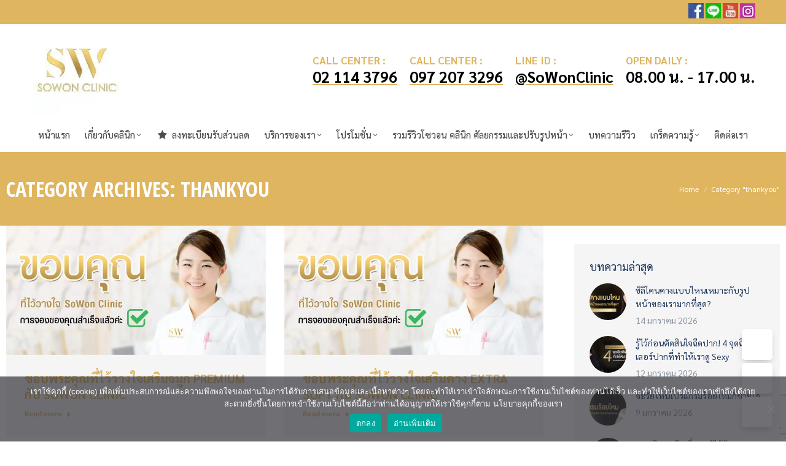

--- FILE ---
content_type: text/html; charset=UTF-8
request_url: https://sowongroup.com/category/thankyou/page/5/
body_size: 43765
content:
<!DOCTYPE html>
<!--[if !(IE 6) | !(IE 7) | !(IE 8)  ]><!-->
<html lang="th" class="no-js">
<!--<![endif]-->
<head><meta charset="UTF-8" /><script>if(navigator.userAgent.match(/MSIE|Internet Explorer/i)||navigator.userAgent.match(/Trident\/7\..*?rv:11/i)){var href=document.location.href;if(!href.match(/[?&]nowprocket/)){if(href.indexOf("?")==-1){if(href.indexOf("#")==-1){document.location.href=href+"?nowprocket=1"}else{document.location.href=href.replace("#","?nowprocket=1#")}}else{if(href.indexOf("#")==-1){document.location.href=href+"&nowprocket=1"}else{document.location.href=href.replace("#","&nowprocket=1#")}}}}</script><script>(()=>{class RocketLazyLoadScripts{constructor(){this.v="2.0.4",this.userEvents=["keydown","keyup","mousedown","mouseup","mousemove","mouseover","mouseout","touchmove","touchstart","touchend","touchcancel","wheel","click","dblclick","input"],this.attributeEvents=["onblur","onclick","oncontextmenu","ondblclick","onfocus","onmousedown","onmouseenter","onmouseleave","onmousemove","onmouseout","onmouseover","onmouseup","onmousewheel","onscroll","onsubmit"]}async t(){this.i(),this.o(),/iP(ad|hone)/.test(navigator.userAgent)&&this.h(),this.u(),this.l(this),this.m(),this.k(this),this.p(this),this._(),await Promise.all([this.R(),this.L()]),this.lastBreath=Date.now(),this.S(this),this.P(),this.D(),this.O(),this.M(),await this.C(this.delayedScripts.normal),await this.C(this.delayedScripts.defer),await this.C(this.delayedScripts.async),await this.T(),await this.F(),await this.j(),await this.A(),window.dispatchEvent(new Event("rocket-allScriptsLoaded")),this.everythingLoaded=!0,this.lastTouchEnd&&await new Promise(t=>setTimeout(t,500-Date.now()+this.lastTouchEnd)),this.I(),this.H(),this.U(),this.W()}i(){this.CSPIssue=sessionStorage.getItem("rocketCSPIssue"),document.addEventListener("securitypolicyviolation",t=>{this.CSPIssue||"script-src-elem"!==t.violatedDirective||"data"!==t.blockedURI||(this.CSPIssue=!0,sessionStorage.setItem("rocketCSPIssue",!0))},{isRocket:!0})}o(){window.addEventListener("pageshow",t=>{this.persisted=t.persisted,this.realWindowLoadedFired=!0},{isRocket:!0}),window.addEventListener("pagehide",()=>{this.onFirstUserAction=null},{isRocket:!0})}h(){let t;function e(e){t=e}window.addEventListener("touchstart",e,{isRocket:!0}),window.addEventListener("touchend",function i(o){o.changedTouches[0]&&t.changedTouches[0]&&Math.abs(o.changedTouches[0].pageX-t.changedTouches[0].pageX)<10&&Math.abs(o.changedTouches[0].pageY-t.changedTouches[0].pageY)<10&&o.timeStamp-t.timeStamp<200&&(window.removeEventListener("touchstart",e,{isRocket:!0}),window.removeEventListener("touchend",i,{isRocket:!0}),"INPUT"===o.target.tagName&&"text"===o.target.type||(o.target.dispatchEvent(new TouchEvent("touchend",{target:o.target,bubbles:!0})),o.target.dispatchEvent(new MouseEvent("mouseover",{target:o.target,bubbles:!0})),o.target.dispatchEvent(new PointerEvent("click",{target:o.target,bubbles:!0,cancelable:!0,detail:1,clientX:o.changedTouches[0].clientX,clientY:o.changedTouches[0].clientY})),event.preventDefault()))},{isRocket:!0})}q(t){this.userActionTriggered||("mousemove"!==t.type||this.firstMousemoveIgnored?"keyup"===t.type||"mouseover"===t.type||"mouseout"===t.type||(this.userActionTriggered=!0,this.onFirstUserAction&&this.onFirstUserAction()):this.firstMousemoveIgnored=!0),"click"===t.type&&t.preventDefault(),t.stopPropagation(),t.stopImmediatePropagation(),"touchstart"===this.lastEvent&&"touchend"===t.type&&(this.lastTouchEnd=Date.now()),"click"===t.type&&(this.lastTouchEnd=0),this.lastEvent=t.type,t.composedPath&&t.composedPath()[0].getRootNode()instanceof ShadowRoot&&(t.rocketTarget=t.composedPath()[0]),this.savedUserEvents.push(t)}u(){this.savedUserEvents=[],this.userEventHandler=this.q.bind(this),this.userEvents.forEach(t=>window.addEventListener(t,this.userEventHandler,{passive:!1,isRocket:!0})),document.addEventListener("visibilitychange",this.userEventHandler,{isRocket:!0})}U(){this.userEvents.forEach(t=>window.removeEventListener(t,this.userEventHandler,{passive:!1,isRocket:!0})),document.removeEventListener("visibilitychange",this.userEventHandler,{isRocket:!0}),this.savedUserEvents.forEach(t=>{(t.rocketTarget||t.target).dispatchEvent(new window[t.constructor.name](t.type,t))})}m(){const t="return false",e=Array.from(this.attributeEvents,t=>"data-rocket-"+t),i="["+this.attributeEvents.join("],[")+"]",o="[data-rocket-"+this.attributeEvents.join("],[data-rocket-")+"]",s=(e,i,o)=>{o&&o!==t&&(e.setAttribute("data-rocket-"+i,o),e["rocket"+i]=new Function("event",o),e.setAttribute(i,t))};new MutationObserver(t=>{for(const n of t)"attributes"===n.type&&(n.attributeName.startsWith("data-rocket-")||this.everythingLoaded?n.attributeName.startsWith("data-rocket-")&&this.everythingLoaded&&this.N(n.target,n.attributeName.substring(12)):s(n.target,n.attributeName,n.target.getAttribute(n.attributeName))),"childList"===n.type&&n.addedNodes.forEach(t=>{if(t.nodeType===Node.ELEMENT_NODE)if(this.everythingLoaded)for(const i of[t,...t.querySelectorAll(o)])for(const t of i.getAttributeNames())e.includes(t)&&this.N(i,t.substring(12));else for(const e of[t,...t.querySelectorAll(i)])for(const t of e.getAttributeNames())this.attributeEvents.includes(t)&&s(e,t,e.getAttribute(t))})}).observe(document,{subtree:!0,childList:!0,attributeFilter:[...this.attributeEvents,...e]})}I(){this.attributeEvents.forEach(t=>{document.querySelectorAll("[data-rocket-"+t+"]").forEach(e=>{this.N(e,t)})})}N(t,e){const i=t.getAttribute("data-rocket-"+e);i&&(t.setAttribute(e,i),t.removeAttribute("data-rocket-"+e))}k(t){Object.defineProperty(HTMLElement.prototype,"onclick",{get(){return this.rocketonclick||null},set(e){this.rocketonclick=e,this.setAttribute(t.everythingLoaded?"onclick":"data-rocket-onclick","this.rocketonclick(event)")}})}S(t){function e(e,i){let o=e[i];e[i]=null,Object.defineProperty(e,i,{get:()=>o,set(s){t.everythingLoaded?o=s:e["rocket"+i]=o=s}})}e(document,"onreadystatechange"),e(window,"onload"),e(window,"onpageshow");try{Object.defineProperty(document,"readyState",{get:()=>t.rocketReadyState,set(e){t.rocketReadyState=e},configurable:!0}),document.readyState="loading"}catch(t){console.log("WPRocket DJE readyState conflict, bypassing")}}l(t){this.originalAddEventListener=EventTarget.prototype.addEventListener,this.originalRemoveEventListener=EventTarget.prototype.removeEventListener,this.savedEventListeners=[],EventTarget.prototype.addEventListener=function(e,i,o){o&&o.isRocket||!t.B(e,this)&&!t.userEvents.includes(e)||t.B(e,this)&&!t.userActionTriggered||e.startsWith("rocket-")||t.everythingLoaded?t.originalAddEventListener.call(this,e,i,o):(t.savedEventListeners.push({target:this,remove:!1,type:e,func:i,options:o}),"mouseenter"!==e&&"mouseleave"!==e||t.originalAddEventListener.call(this,e,t.savedUserEvents.push,o))},EventTarget.prototype.removeEventListener=function(e,i,o){o&&o.isRocket||!t.B(e,this)&&!t.userEvents.includes(e)||t.B(e,this)&&!t.userActionTriggered||e.startsWith("rocket-")||t.everythingLoaded?t.originalRemoveEventListener.call(this,e,i,o):t.savedEventListeners.push({target:this,remove:!0,type:e,func:i,options:o})}}J(t,e){this.savedEventListeners=this.savedEventListeners.filter(i=>{let o=i.type,s=i.target||window;return e!==o||t!==s||(this.B(o,s)&&(i.type="rocket-"+o),this.$(i),!1)})}H(){EventTarget.prototype.addEventListener=this.originalAddEventListener,EventTarget.prototype.removeEventListener=this.originalRemoveEventListener,this.savedEventListeners.forEach(t=>this.$(t))}$(t){t.remove?this.originalRemoveEventListener.call(t.target,t.type,t.func,t.options):this.originalAddEventListener.call(t.target,t.type,t.func,t.options)}p(t){let e;function i(e){return t.everythingLoaded?e:e.split(" ").map(t=>"load"===t||t.startsWith("load.")?"rocket-jquery-load":t).join(" ")}function o(o){function s(e){const s=o.fn[e];o.fn[e]=o.fn.init.prototype[e]=function(){return this[0]===window&&t.userActionTriggered&&("string"==typeof arguments[0]||arguments[0]instanceof String?arguments[0]=i(arguments[0]):"object"==typeof arguments[0]&&Object.keys(arguments[0]).forEach(t=>{const e=arguments[0][t];delete arguments[0][t],arguments[0][i(t)]=e})),s.apply(this,arguments),this}}if(o&&o.fn&&!t.allJQueries.includes(o)){const e={DOMContentLoaded:[],"rocket-DOMContentLoaded":[]};for(const t in e)document.addEventListener(t,()=>{e[t].forEach(t=>t())},{isRocket:!0});o.fn.ready=o.fn.init.prototype.ready=function(i){function s(){parseInt(o.fn.jquery)>2?setTimeout(()=>i.bind(document)(o)):i.bind(document)(o)}return"function"==typeof i&&(t.realDomReadyFired?!t.userActionTriggered||t.fauxDomReadyFired?s():e["rocket-DOMContentLoaded"].push(s):e.DOMContentLoaded.push(s)),o([])},s("on"),s("one"),s("off"),t.allJQueries.push(o)}e=o}t.allJQueries=[],o(window.jQuery),Object.defineProperty(window,"jQuery",{get:()=>e,set(t){o(t)}})}P(){const t=new Map;document.write=document.writeln=function(e){const i=document.currentScript,o=document.createRange(),s=i.parentElement;let n=t.get(i);void 0===n&&(n=i.nextSibling,t.set(i,n));const c=document.createDocumentFragment();o.setStart(c,0),c.appendChild(o.createContextualFragment(e)),s.insertBefore(c,n)}}async R(){return new Promise(t=>{this.userActionTriggered?t():this.onFirstUserAction=t})}async L(){return new Promise(t=>{document.addEventListener("DOMContentLoaded",()=>{this.realDomReadyFired=!0,t()},{isRocket:!0})})}async j(){return this.realWindowLoadedFired?Promise.resolve():new Promise(t=>{window.addEventListener("load",t,{isRocket:!0})})}M(){this.pendingScripts=[];this.scriptsMutationObserver=new MutationObserver(t=>{for(const e of t)e.addedNodes.forEach(t=>{"SCRIPT"!==t.tagName||t.noModule||t.isWPRocket||this.pendingScripts.push({script:t,promise:new Promise(e=>{const i=()=>{const i=this.pendingScripts.findIndex(e=>e.script===t);i>=0&&this.pendingScripts.splice(i,1),e()};t.addEventListener("load",i,{isRocket:!0}),t.addEventListener("error",i,{isRocket:!0}),setTimeout(i,1e3)})})})}),this.scriptsMutationObserver.observe(document,{childList:!0,subtree:!0})}async F(){await this.X(),this.pendingScripts.length?(await this.pendingScripts[0].promise,await this.F()):this.scriptsMutationObserver.disconnect()}D(){this.delayedScripts={normal:[],async:[],defer:[]},document.querySelectorAll("script[type$=rocketlazyloadscript]").forEach(t=>{t.hasAttribute("data-rocket-src")?t.hasAttribute("async")&&!1!==t.async?this.delayedScripts.async.push(t):t.hasAttribute("defer")&&!1!==t.defer||"module"===t.getAttribute("data-rocket-type")?this.delayedScripts.defer.push(t):this.delayedScripts.normal.push(t):this.delayedScripts.normal.push(t)})}async _(){await this.L();let t=[];document.querySelectorAll("script[type$=rocketlazyloadscript][data-rocket-src]").forEach(e=>{let i=e.getAttribute("data-rocket-src");if(i&&!i.startsWith("data:")){i.startsWith("//")&&(i=location.protocol+i);try{const o=new URL(i).origin;o!==location.origin&&t.push({src:o,crossOrigin:e.crossOrigin||"module"===e.getAttribute("data-rocket-type")})}catch(t){}}}),t=[...new Map(t.map(t=>[JSON.stringify(t),t])).values()],this.Y(t,"preconnect")}async G(t){if(await this.K(),!0!==t.noModule||!("noModule"in HTMLScriptElement.prototype))return new Promise(e=>{let i;function o(){(i||t).setAttribute("data-rocket-status","executed"),e()}try{if(navigator.userAgent.includes("Firefox/")||""===navigator.vendor||this.CSPIssue)i=document.createElement("script"),[...t.attributes].forEach(t=>{let e=t.nodeName;"type"!==e&&("data-rocket-type"===e&&(e="type"),"data-rocket-src"===e&&(e="src"),i.setAttribute(e,t.nodeValue))}),t.text&&(i.text=t.text),t.nonce&&(i.nonce=t.nonce),i.hasAttribute("src")?(i.addEventListener("load",o,{isRocket:!0}),i.addEventListener("error",()=>{i.setAttribute("data-rocket-status","failed-network"),e()},{isRocket:!0}),setTimeout(()=>{i.isConnected||e()},1)):(i.text=t.text,o()),i.isWPRocket=!0,t.parentNode.replaceChild(i,t);else{const i=t.getAttribute("data-rocket-type"),s=t.getAttribute("data-rocket-src");i?(t.type=i,t.removeAttribute("data-rocket-type")):t.removeAttribute("type"),t.addEventListener("load",o,{isRocket:!0}),t.addEventListener("error",i=>{this.CSPIssue&&i.target.src.startsWith("data:")?(console.log("WPRocket: CSP fallback activated"),t.removeAttribute("src"),this.G(t).then(e)):(t.setAttribute("data-rocket-status","failed-network"),e())},{isRocket:!0}),s?(t.fetchPriority="high",t.removeAttribute("data-rocket-src"),t.src=s):t.src="data:text/javascript;base64,"+window.btoa(unescape(encodeURIComponent(t.text)))}}catch(i){t.setAttribute("data-rocket-status","failed-transform"),e()}});t.setAttribute("data-rocket-status","skipped")}async C(t){const e=t.shift();return e?(e.isConnected&&await this.G(e),this.C(t)):Promise.resolve()}O(){this.Y([...this.delayedScripts.normal,...this.delayedScripts.defer,...this.delayedScripts.async],"preload")}Y(t,e){this.trash=this.trash||[];let i=!0;var o=document.createDocumentFragment();t.forEach(t=>{const s=t.getAttribute&&t.getAttribute("data-rocket-src")||t.src;if(s&&!s.startsWith("data:")){const n=document.createElement("link");n.href=s,n.rel=e,"preconnect"!==e&&(n.as="script",n.fetchPriority=i?"high":"low"),t.getAttribute&&"module"===t.getAttribute("data-rocket-type")&&(n.crossOrigin=!0),t.crossOrigin&&(n.crossOrigin=t.crossOrigin),t.integrity&&(n.integrity=t.integrity),t.nonce&&(n.nonce=t.nonce),o.appendChild(n),this.trash.push(n),i=!1}}),document.head.appendChild(o)}W(){this.trash.forEach(t=>t.remove())}async T(){try{document.readyState="interactive"}catch(t){}this.fauxDomReadyFired=!0;try{await this.K(),this.J(document,"readystatechange"),document.dispatchEvent(new Event("rocket-readystatechange")),await this.K(),document.rocketonreadystatechange&&document.rocketonreadystatechange(),await this.K(),this.J(document,"DOMContentLoaded"),document.dispatchEvent(new Event("rocket-DOMContentLoaded")),await this.K(),this.J(window,"DOMContentLoaded"),window.dispatchEvent(new Event("rocket-DOMContentLoaded"))}catch(t){console.error(t)}}async A(){try{document.readyState="complete"}catch(t){}try{await this.K(),this.J(document,"readystatechange"),document.dispatchEvent(new Event("rocket-readystatechange")),await this.K(),document.rocketonreadystatechange&&document.rocketonreadystatechange(),await this.K(),this.J(window,"load"),window.dispatchEvent(new Event("rocket-load")),await this.K(),window.rocketonload&&window.rocketonload(),await this.K(),this.allJQueries.forEach(t=>t(window).trigger("rocket-jquery-load")),await this.K(),this.J(window,"pageshow");const t=new Event("rocket-pageshow");t.persisted=this.persisted,window.dispatchEvent(t),await this.K(),window.rocketonpageshow&&window.rocketonpageshow({persisted:this.persisted})}catch(t){console.error(t)}}async K(){Date.now()-this.lastBreath>45&&(await this.X(),this.lastBreath=Date.now())}async X(){return document.hidden?new Promise(t=>setTimeout(t)):new Promise(t=>requestAnimationFrame(t))}B(t,e){return e===document&&"readystatechange"===t||(e===document&&"DOMContentLoaded"===t||(e===window&&"DOMContentLoaded"===t||(e===window&&"load"===t||e===window&&"pageshow"===t)))}static run(){(new RocketLazyLoadScripts).t()}}RocketLazyLoadScripts.run()})();</script>
	
				<meta name="viewport" content="width=device-width, initial-scale=1, maximum-scale=1, user-scalable=0"/>
			<meta name="theme-color" content="#5891e8"/>	<link rel="profile" href="https://gmpg.org/xfn/11" />
	<meta name='robots' content='index, follow, max-image-preview:large, max-snippet:-1, max-video-preview:-1' />
	<style>img:is([sizes="auto" i], [sizes^="auto," i]) { contain-intrinsic-size: 3000px 1500px }</style>
		
		
	
  <!-- Google tag (gtag.js) consent mode dataLayer added by Site Kit -->
<script id="google_gtagjs-js-consent-mode-data-layer">
window.dataLayer = window.dataLayer || [];function gtag(){dataLayer.push(arguments);}
gtag('consent', 'default', {"ad_personalization":"denied","ad_storage":"denied","ad_user_data":"denied","analytics_storage":"denied","functionality_storage":"denied","security_storage":"denied","personalization_storage":"denied","region":["AT","BE","BG","CH","CY","CZ","DE","DK","EE","ES","FI","FR","GB","GR","HR","HU","IE","IS","IT","LI","LT","LU","LV","MT","NL","NO","PL","PT","RO","SE","SI","SK"],"wait_for_update":500});
window._googlesitekitConsentCategoryMap = {"statistics":["analytics_storage"],"marketing":["ad_storage","ad_user_data","ad_personalization"],"functional":["functionality_storage","security_storage"],"preferences":["personalization_storage"]};
window._googlesitekitConsents = {"ad_personalization":"denied","ad_storage":"denied","ad_user_data":"denied","analytics_storage":"denied","functionality_storage":"denied","security_storage":"denied","personalization_storage":"denied","region":["AT","BE","BG","CH","CY","CZ","DE","DK","EE","ES","FI","FR","GB","GR","HR","HU","IE","IS","IT","LI","LT","LU","LV","MT","NL","NO","PL","PT","RO","SE","SI","SK"],"wait_for_update":500};
</script>
<!-- End Google tag (gtag.js) consent mode dataLayer added by Site Kit -->

	<!-- This site is optimized with the Yoast SEO plugin v26.0 - https://yoast.com/wordpress/plugins/seo/ -->
	<title>thankyou Archives - Page 5 of 6 - SoWon Clinic</title>
	<link rel="canonical" href="https://sowongroup.com/category/thankyou/page/5/" />
	<link rel="prev" href="https://sowongroup.com/category/thankyou/page/4/" />
	<link rel="next" href="https://sowongroup.com/category/thankyou/page/6/" />
	<meta property="og:locale" content="th_TH" />
	<meta property="og:type" content="article" />
	<meta property="og:title" content="thankyou Archives - Page 5 of 6 - SoWon Clinic" />
	<meta property="og:url" content="https://sowongroup.com/category/thankyou/" />
	<meta property="og:site_name" content="SoWon Clinic" />
	<meta property="og:image" content="https://sowongroup.com/wp-content/uploads/2022/02/faicon.jpg" />
	<meta property="og:image:width" content="512" />
	<meta property="og:image:height" content="512" />
	<meta property="og:image:type" content="image/jpeg" />
	<meta name="twitter:card" content="summary_large_image" />
	<script type="application/ld+json" class="yoast-schema-graph">{"@context":"https://schema.org","@graph":[{"@type":"CollectionPage","@id":"https://sowongroup.com/category/thankyou/","url":"https://sowongroup.com/category/thankyou/page/5/","name":"thankyou Archives - Page 5 of 6 - SoWon Clinic","isPartOf":{"@id":"https://sowongroup.com/#website"},"primaryImageOfPage":{"@id":"https://sowongroup.com/category/thankyou/page/5/#primaryimage"},"image":{"@id":"https://sowongroup.com/category/thankyou/page/5/#primaryimage"},"thumbnailUrl":"https://sowongroup.com/wp-content/uploads/2019/09/ขอบคุณที่ใช้บริการ-Sowon-Clinic.jpg","breadcrumb":{"@id":"https://sowongroup.com/category/thankyou/page/5/#breadcrumb"},"inLanguage":"th"},{"@type":"ImageObject","inLanguage":"th","@id":"https://sowongroup.com/category/thankyou/page/5/#primaryimage","url":"https://sowongroup.com/wp-content/uploads/2019/09/ขอบคุณที่ใช้บริการ-Sowon-Clinic.jpg","contentUrl":"https://sowongroup.com/wp-content/uploads/2019/09/ขอบคุณที่ใช้บริการ-Sowon-Clinic.jpg","width":1200,"height":600,"caption":"ขอบคุณที่ใช้บริการ Sowon Clinic"},{"@type":"BreadcrumbList","@id":"https://sowongroup.com/category/thankyou/page/5/#breadcrumb","itemListElement":[{"@type":"ListItem","position":1,"name":"Home","item":"https://sowongroup.com/"},{"@type":"ListItem","position":2,"name":"thankyou"}]},{"@type":"WebSite","@id":"https://sowongroup.com/#website","url":"https://sowongroup.com/","name":"SoWon Clinic","description":"เสริมจมูก ทำจมูก ทำคาง โบท็อก ฟิลเลอร์ ร้อยไหม ฉีดผิว","publisher":{"@id":"https://sowongroup.com/#organization"},"potentialAction":[{"@type":"SearchAction","target":{"@type":"EntryPoint","urlTemplate":"https://sowongroup.com/?s={search_term_string}"},"query-input":{"@type":"PropertyValueSpecification","valueRequired":true,"valueName":"search_term_string"}}],"inLanguage":"th"},{"@type":"Organization","@id":"https://sowongroup.com/#organization","name":"SOWON CLINIC","url":"https://sowongroup.com/","logo":{"@type":"ImageObject","inLanguage":"th","@id":"https://sowongroup.com/#/schema/logo/image/","url":"https://sowongroup.com/wp-content/uploads/2022/02/faicon.jpg","contentUrl":"https://sowongroup.com/wp-content/uploads/2022/02/faicon.jpg","width":512,"height":512,"caption":"SOWON CLINIC"},"image":{"@id":"https://sowongroup.com/#/schema/logo/image/"},"sameAs":["https://www.facebook.com/sowonclinic","https://www.instagram.com/sowonclinic/","https://www.youtube.com/channel/UCe9ya7zOgkNV_LyIDczLrOg"]}]}</script>
	<!-- / Yoast SEO plugin. -->


<link rel='dns-prefetch' href='//www.googletagmanager.com' />
<link rel='dns-prefetch' href='//fonts.googleapis.com' />
<link rel="alternate" type="application/rss+xml" title="SoWon Clinic &raquo; ฟีด" href="https://sowongroup.com/feed/" />
<link rel="alternate" type="application/rss+xml" title="SoWon Clinic &raquo; ฟีดความเห็น" href="https://sowongroup.com/comments/feed/" />
<link rel="alternate" type="application/rss+xml" title="SoWon Clinic &raquo; thankyou ฟีดหมวดหมู่" href="https://sowongroup.com/category/thankyou/feed/" />
<style id='wp-emoji-styles-inline-css'>

	img.wp-smiley, img.emoji {
		display: inline !important;
		border: none !important;
		box-shadow: none !important;
		height: 1em !important;
		width: 1em !important;
		margin: 0 0.07em !important;
		vertical-align: -0.1em !important;
		background: none !important;
		padding: 0 !important;
	}
</style>
<link rel='stylesheet'  href='https://sowongroup.com/wp-includes/css/dist/block-library/style.min.css?ver=ab218cfdec5f35dd0be8bda44e7e0dcc'  />
<style id='wp-block-library-theme-inline-css'>
.wp-block-audio :where(figcaption){color:#555;font-size:13px;text-align:center}.is-dark-theme .wp-block-audio :where(figcaption){color:#ffffffa6}.wp-block-audio{margin:0 0 1em}.wp-block-code{border:1px solid #ccc;border-radius:4px;font-family:Menlo,Consolas,monaco,monospace;padding:.8em 1em}.wp-block-embed :where(figcaption){color:#555;font-size:13px;text-align:center}.is-dark-theme .wp-block-embed :where(figcaption){color:#ffffffa6}.wp-block-embed{margin:0 0 1em}.blocks-gallery-caption{color:#555;font-size:13px;text-align:center}.is-dark-theme .blocks-gallery-caption{color:#ffffffa6}:root :where(.wp-block-image figcaption){color:#555;font-size:13px;text-align:center}.is-dark-theme :root :where(.wp-block-image figcaption){color:#ffffffa6}.wp-block-image{margin:0 0 1em}.wp-block-pullquote{border-bottom:4px solid;border-top:4px solid;color:currentColor;margin-bottom:1.75em}.wp-block-pullquote cite,.wp-block-pullquote footer,.wp-block-pullquote__citation{color:currentColor;font-size:.8125em;font-style:normal;text-transform:uppercase}.wp-block-quote{border-left:.25em solid;margin:0 0 1.75em;padding-left:1em}.wp-block-quote cite,.wp-block-quote footer{color:currentColor;font-size:.8125em;font-style:normal;position:relative}.wp-block-quote:where(.has-text-align-right){border-left:none;border-right:.25em solid;padding-left:0;padding-right:1em}.wp-block-quote:where(.has-text-align-center){border:none;padding-left:0}.wp-block-quote.is-large,.wp-block-quote.is-style-large,.wp-block-quote:where(.is-style-plain){border:none}.wp-block-search .wp-block-search__label{font-weight:700}.wp-block-search__button{border:1px solid #ccc;padding:.375em .625em}:where(.wp-block-group.has-background){padding:1.25em 2.375em}.wp-block-separator.has-css-opacity{opacity:.4}.wp-block-separator{border:none;border-bottom:2px solid;margin-left:auto;margin-right:auto}.wp-block-separator.has-alpha-channel-opacity{opacity:1}.wp-block-separator:not(.is-style-wide):not(.is-style-dots){width:100px}.wp-block-separator.has-background:not(.is-style-dots){border-bottom:none;height:1px}.wp-block-separator.has-background:not(.is-style-wide):not(.is-style-dots){height:2px}.wp-block-table{margin:0 0 1em}.wp-block-table td,.wp-block-table th{word-break:normal}.wp-block-table :where(figcaption){color:#555;font-size:13px;text-align:center}.is-dark-theme .wp-block-table :where(figcaption){color:#ffffffa6}.wp-block-video :where(figcaption){color:#555;font-size:13px;text-align:center}.is-dark-theme .wp-block-video :where(figcaption){color:#ffffffa6}.wp-block-video{margin:0 0 1em}:root :where(.wp-block-template-part.has-background){margin-bottom:0;margin-top:0;padding:1.25em 2.375em}
</style>
<style id='classic-theme-styles-inline-css'>
/*! This file is auto-generated */
.wp-block-button__link{color:#fff;background-color:#32373c;border-radius:9999px;box-shadow:none;text-decoration:none;padding:calc(.667em + 2px) calc(1.333em + 2px);font-size:1.125em}.wp-block-file__button{background:#32373c;color:#fff;text-decoration:none}
</style>
<link data-minify="1" rel='stylesheet'  href='https://sowongroup.com/wp-content/cache/background-css/1/sowongroup.com/wp-content/cache/min/1/wp-content/plugins/before-after-image-compare/build/view.css?ver=1762417006&wpr_t=1768453212'  />
<style id='global-styles-inline-css'>
:root{--wp--preset--aspect-ratio--square: 1;--wp--preset--aspect-ratio--4-3: 4/3;--wp--preset--aspect-ratio--3-4: 3/4;--wp--preset--aspect-ratio--3-2: 3/2;--wp--preset--aspect-ratio--2-3: 2/3;--wp--preset--aspect-ratio--16-9: 16/9;--wp--preset--aspect-ratio--9-16: 9/16;--wp--preset--color--black: #000000;--wp--preset--color--cyan-bluish-gray: #abb8c3;--wp--preset--color--white: #FFF;--wp--preset--color--pale-pink: #f78da7;--wp--preset--color--vivid-red: #cf2e2e;--wp--preset--color--luminous-vivid-orange: #ff6900;--wp--preset--color--luminous-vivid-amber: #fcb900;--wp--preset--color--light-green-cyan: #7bdcb5;--wp--preset--color--vivid-green-cyan: #00d084;--wp--preset--color--pale-cyan-blue: #8ed1fc;--wp--preset--color--vivid-cyan-blue: #0693e3;--wp--preset--color--vivid-purple: #9b51e0;--wp--preset--color--accent: #5891e8;--wp--preset--color--dark-gray: #111;--wp--preset--color--light-gray: #767676;--wp--preset--gradient--vivid-cyan-blue-to-vivid-purple: linear-gradient(135deg,rgba(6,147,227,1) 0%,rgb(155,81,224) 100%);--wp--preset--gradient--light-green-cyan-to-vivid-green-cyan: linear-gradient(135deg,rgb(122,220,180) 0%,rgb(0,208,130) 100%);--wp--preset--gradient--luminous-vivid-amber-to-luminous-vivid-orange: linear-gradient(135deg,rgba(252,185,0,1) 0%,rgba(255,105,0,1) 100%);--wp--preset--gradient--luminous-vivid-orange-to-vivid-red: linear-gradient(135deg,rgba(255,105,0,1) 0%,rgb(207,46,46) 100%);--wp--preset--gradient--very-light-gray-to-cyan-bluish-gray: linear-gradient(135deg,rgb(238,238,238) 0%,rgb(169,184,195) 100%);--wp--preset--gradient--cool-to-warm-spectrum: linear-gradient(135deg,rgb(74,234,220) 0%,rgb(151,120,209) 20%,rgb(207,42,186) 40%,rgb(238,44,130) 60%,rgb(251,105,98) 80%,rgb(254,248,76) 100%);--wp--preset--gradient--blush-light-purple: linear-gradient(135deg,rgb(255,206,236) 0%,rgb(152,150,240) 100%);--wp--preset--gradient--blush-bordeaux: linear-gradient(135deg,rgb(254,205,165) 0%,rgb(254,45,45) 50%,rgb(107,0,62) 100%);--wp--preset--gradient--luminous-dusk: linear-gradient(135deg,rgb(255,203,112) 0%,rgb(199,81,192) 50%,rgb(65,88,208) 100%);--wp--preset--gradient--pale-ocean: linear-gradient(135deg,rgb(255,245,203) 0%,rgb(182,227,212) 50%,rgb(51,167,181) 100%);--wp--preset--gradient--electric-grass: linear-gradient(135deg,rgb(202,248,128) 0%,rgb(113,206,126) 100%);--wp--preset--gradient--midnight: linear-gradient(135deg,rgb(2,3,129) 0%,rgb(40,116,252) 100%);--wp--preset--font-size--small: 13px;--wp--preset--font-size--medium: 20px;--wp--preset--font-size--large: 36px;--wp--preset--font-size--x-large: 42px;--wp--preset--spacing--20: 0.44rem;--wp--preset--spacing--30: 0.67rem;--wp--preset--spacing--40: 1rem;--wp--preset--spacing--50: 1.5rem;--wp--preset--spacing--60: 2.25rem;--wp--preset--spacing--70: 3.38rem;--wp--preset--spacing--80: 5.06rem;--wp--preset--shadow--natural: 6px 6px 9px rgba(0, 0, 0, 0.2);--wp--preset--shadow--deep: 12px 12px 50px rgba(0, 0, 0, 0.4);--wp--preset--shadow--sharp: 6px 6px 0px rgba(0, 0, 0, 0.2);--wp--preset--shadow--outlined: 6px 6px 0px -3px rgba(255, 255, 255, 1), 6px 6px rgba(0, 0, 0, 1);--wp--preset--shadow--crisp: 6px 6px 0px rgba(0, 0, 0, 1);}:where(.is-layout-flex){gap: 0.5em;}:where(.is-layout-grid){gap: 0.5em;}body .is-layout-flex{display: flex;}.is-layout-flex{flex-wrap: wrap;align-items: center;}.is-layout-flex > :is(*, div){margin: 0;}body .is-layout-grid{display: grid;}.is-layout-grid > :is(*, div){margin: 0;}:where(.wp-block-columns.is-layout-flex){gap: 2em;}:where(.wp-block-columns.is-layout-grid){gap: 2em;}:where(.wp-block-post-template.is-layout-flex){gap: 1.25em;}:where(.wp-block-post-template.is-layout-grid){gap: 1.25em;}.has-black-color{color: var(--wp--preset--color--black) !important;}.has-cyan-bluish-gray-color{color: var(--wp--preset--color--cyan-bluish-gray) !important;}.has-white-color{color: var(--wp--preset--color--white) !important;}.has-pale-pink-color{color: var(--wp--preset--color--pale-pink) !important;}.has-vivid-red-color{color: var(--wp--preset--color--vivid-red) !important;}.has-luminous-vivid-orange-color{color: var(--wp--preset--color--luminous-vivid-orange) !important;}.has-luminous-vivid-amber-color{color: var(--wp--preset--color--luminous-vivid-amber) !important;}.has-light-green-cyan-color{color: var(--wp--preset--color--light-green-cyan) !important;}.has-vivid-green-cyan-color{color: var(--wp--preset--color--vivid-green-cyan) !important;}.has-pale-cyan-blue-color{color: var(--wp--preset--color--pale-cyan-blue) !important;}.has-vivid-cyan-blue-color{color: var(--wp--preset--color--vivid-cyan-blue) !important;}.has-vivid-purple-color{color: var(--wp--preset--color--vivid-purple) !important;}.has-black-background-color{background-color: var(--wp--preset--color--black) !important;}.has-cyan-bluish-gray-background-color{background-color: var(--wp--preset--color--cyan-bluish-gray) !important;}.has-white-background-color{background-color: var(--wp--preset--color--white) !important;}.has-pale-pink-background-color{background-color: var(--wp--preset--color--pale-pink) !important;}.has-vivid-red-background-color{background-color: var(--wp--preset--color--vivid-red) !important;}.has-luminous-vivid-orange-background-color{background-color: var(--wp--preset--color--luminous-vivid-orange) !important;}.has-luminous-vivid-amber-background-color{background-color: var(--wp--preset--color--luminous-vivid-amber) !important;}.has-light-green-cyan-background-color{background-color: var(--wp--preset--color--light-green-cyan) !important;}.has-vivid-green-cyan-background-color{background-color: var(--wp--preset--color--vivid-green-cyan) !important;}.has-pale-cyan-blue-background-color{background-color: var(--wp--preset--color--pale-cyan-blue) !important;}.has-vivid-cyan-blue-background-color{background-color: var(--wp--preset--color--vivid-cyan-blue) !important;}.has-vivid-purple-background-color{background-color: var(--wp--preset--color--vivid-purple) !important;}.has-black-border-color{border-color: var(--wp--preset--color--black) !important;}.has-cyan-bluish-gray-border-color{border-color: var(--wp--preset--color--cyan-bluish-gray) !important;}.has-white-border-color{border-color: var(--wp--preset--color--white) !important;}.has-pale-pink-border-color{border-color: var(--wp--preset--color--pale-pink) !important;}.has-vivid-red-border-color{border-color: var(--wp--preset--color--vivid-red) !important;}.has-luminous-vivid-orange-border-color{border-color: var(--wp--preset--color--luminous-vivid-orange) !important;}.has-luminous-vivid-amber-border-color{border-color: var(--wp--preset--color--luminous-vivid-amber) !important;}.has-light-green-cyan-border-color{border-color: var(--wp--preset--color--light-green-cyan) !important;}.has-vivid-green-cyan-border-color{border-color: var(--wp--preset--color--vivid-green-cyan) !important;}.has-pale-cyan-blue-border-color{border-color: var(--wp--preset--color--pale-cyan-blue) !important;}.has-vivid-cyan-blue-border-color{border-color: var(--wp--preset--color--vivid-cyan-blue) !important;}.has-vivid-purple-border-color{border-color: var(--wp--preset--color--vivid-purple) !important;}.has-vivid-cyan-blue-to-vivid-purple-gradient-background{background: var(--wp--preset--gradient--vivid-cyan-blue-to-vivid-purple) !important;}.has-light-green-cyan-to-vivid-green-cyan-gradient-background{background: var(--wp--preset--gradient--light-green-cyan-to-vivid-green-cyan) !important;}.has-luminous-vivid-amber-to-luminous-vivid-orange-gradient-background{background: var(--wp--preset--gradient--luminous-vivid-amber-to-luminous-vivid-orange) !important;}.has-luminous-vivid-orange-to-vivid-red-gradient-background{background: var(--wp--preset--gradient--luminous-vivid-orange-to-vivid-red) !important;}.has-very-light-gray-to-cyan-bluish-gray-gradient-background{background: var(--wp--preset--gradient--very-light-gray-to-cyan-bluish-gray) !important;}.has-cool-to-warm-spectrum-gradient-background{background: var(--wp--preset--gradient--cool-to-warm-spectrum) !important;}.has-blush-light-purple-gradient-background{background: var(--wp--preset--gradient--blush-light-purple) !important;}.has-blush-bordeaux-gradient-background{background: var(--wp--preset--gradient--blush-bordeaux) !important;}.has-luminous-dusk-gradient-background{background: var(--wp--preset--gradient--luminous-dusk) !important;}.has-pale-ocean-gradient-background{background: var(--wp--preset--gradient--pale-ocean) !important;}.has-electric-grass-gradient-background{background: var(--wp--preset--gradient--electric-grass) !important;}.has-midnight-gradient-background{background: var(--wp--preset--gradient--midnight) !important;}.has-small-font-size{font-size: var(--wp--preset--font-size--small) !important;}.has-medium-font-size{font-size: var(--wp--preset--font-size--medium) !important;}.has-large-font-size{font-size: var(--wp--preset--font-size--large) !important;}.has-x-large-font-size{font-size: var(--wp--preset--font-size--x-large) !important;}
:where(.wp-block-post-template.is-layout-flex){gap: 1.25em;}:where(.wp-block-post-template.is-layout-grid){gap: 1.25em;}
:where(.wp-block-columns.is-layout-flex){gap: 2em;}:where(.wp-block-columns.is-layout-grid){gap: 2em;}
:root :where(.wp-block-pullquote){font-size: 1.5em;line-height: 1.6;}
</style>
<link rel='stylesheet'  href='https://sowongroup.com/wp-content/plugins/cookie-notice/css/front.min.css?ver=2.5.7'  />
<link data-minify="1" rel='stylesheet'  href='https://sowongroup.com/wp-content/cache/min/1/wp-content/themes/dt-the7/fonts/icomoon-the7-font/icomoon-the7-font.min.css?ver=1762417006'  />
<link data-minify="1" rel='stylesheet'  href='https://sowongroup.com/wp-content/cache/min/1/wp-content/themes/dt-the7/fonts/FontAwesome/css/all.min.css?ver=1762417006'  />
<link rel='stylesheet'  href='https://sowongroup.com/wp-content/themes/dt-the7/fonts/FontAwesome/back-compat.min.css?ver=12.9.1'  />
<link data-minify="1" rel='stylesheet'  href='https://sowongroup.com/wp-content/cache/min/1/wp-content/uploads/smile_fonts/Defaults/Defaults.css?ver=1762417006'  />
<link data-minify="1" rel='stylesheet'  href='https://sowongroup.com/wp-content/cache/min/1/wp-content/uploads/js_composer/custom.css?ver=1762417006'  />
<link rel='stylesheet'  href='https://fonts.googleapis.com/css?family=Sarabun:400,400italic,500,600,700%7CRoboto:400,600,700%7COpen+Sans+Condensed:400,600,700&#038;display=swap'  />
<link rel='stylesheet'  href='https://sowongroup.com/wp-content/themes/dt-the7/css/main.min.css?ver=12.9.1'  />
<link rel='stylesheet'  href='https://sowongroup.com/wp-content/themes/dt-the7/lib/custom-scrollbar/custom-scrollbar.min.css?ver=12.9.1'  />
<link rel='stylesheet'  href='https://sowongroup.com/wp-content/themes/dt-the7/css/wpbakery.min.css?ver=12.9.1'  />
<link rel='stylesheet'  href='https://sowongroup.com/wp-content/plugins/dt-the7-core/assets/css/post-type.min.css?ver=2.7.12'  />
<link data-minify="1" rel='stylesheet'  href='https://sowongroup.com/wp-content/cache/min/1/wp-content/plugins/kadence-blocks/dist/style-blocks-rowlayout.css?ver=1762417006'  />
<link data-minify="1" rel='stylesheet'  href='https://sowongroup.com/wp-content/cache/min/1/wp-content/plugins/kadence-blocks/dist/style-blocks-column.css?ver=1762417006'  />
<link data-minify="1" rel='stylesheet'  href='https://sowongroup.com/wp-content/cache/min/1/wp-content/uploads/the7-css/css-vars.css?ver=1762417006'  />
<link data-minify="1" rel='stylesheet'  href='https://sowongroup.com/wp-content/cache/min/1/wp-content/uploads/the7-css/custom.css?ver=1762417006'  />
<link data-minify="1" rel='stylesheet'  href='https://sowongroup.com/wp-content/cache/min/1/wp-content/uploads/the7-css/media.css?ver=1762417006'  />
<link data-minify="1" rel='stylesheet'  href='https://sowongroup.com/wp-content/cache/min/1/wp-content/uploads/the7-css/mega-menu.css?ver=1762417006'  />
<link data-minify="1" rel='stylesheet'  href='https://sowongroup.com/wp-content/cache/min/1/wp-content/uploads/the7-css/the7-elements-albums-portfolio.css?ver=1762417006'  />
<link data-minify="1" rel='stylesheet'  href='https://sowongroup.com/wp-content/cache/min/1/wp-content/uploads/the7-css/post-type-dynamic.css?ver=1762417006'  />
<link rel='stylesheet'  href='https://sowongroup.com/wp-content/themes/dt-the7/style.css?ver=12.9.1'  />
<style id='kadence-blocks-global-variables-inline-css'>
:root {--global-kb-font-size-sm:clamp(0.8rem, 0.73rem + 0.217vw, 0.9rem);--global-kb-font-size-md:clamp(1.1rem, 0.995rem + 0.326vw, 1.25rem);--global-kb-font-size-lg:clamp(1.75rem, 1.576rem + 0.543vw, 2rem);--global-kb-font-size-xl:clamp(2.25rem, 1.728rem + 1.63vw, 3rem);--global-kb-font-size-xxl:clamp(2.5rem, 1.456rem + 3.26vw, 4rem);--global-kb-font-size-xxxl:clamp(2.75rem, 0.489rem + 7.065vw, 6rem);}:root {--global-palette1: #3182CE;--global-palette2: #2B6CB0;--global-palette3: #1A202C;--global-palette4: #2D3748;--global-palette5: #4A5568;--global-palette6: #718096;--global-palette7: #EDF2F7;--global-palette8: #F7FAFC;--global-palette9: #ffffff;}
</style>
<link data-minify="1" rel='stylesheet'  href='https://sowongroup.com/wp-content/cache/background-css/1/sowongroup.com/wp-content/cache/min/1/wp-content/plugins/Ultimate_VC_Addons/assets/min-css/ultimate.min.css?ver=1762417013&wpr_t=1768453212'  />
<link data-minify="1" rel='stylesheet'  href='https://sowongroup.com/wp-content/cache/min/1/wp-content/plugins/Ultimate_VC_Addons/assets/fonts/vidcons.css?ver=1762417013'  />
<link rel='stylesheet'  href='https://fonts.googleapis.com/css?family=Sarabun:&#038;subset=latin,latin-ext,thai,vietnamese'  />
<style id='kadence_blocks_css-inline-css'>
.kb-row-layout-id24741_a334c5-bf > .kt-row-column-wrap{padding-top:18px;padding-bottom:23px;grid-template-columns:repeat(2, minmax(0, 1fr));}@media all and (max-width: 767px){.kb-row-layout-id24741_a334c5-bf > .kt-row-column-wrap{grid-template-columns:minmax(0, 1fr);}}.kadence-column24741_1eb61d-a6 > .kt-inside-inner-col{column-gap:var(--global-kb-gap-sm, 1rem);}.kadence-column24741_1eb61d-a6 > .kt-inside-inner-col{flex-direction:column;}.kadence-column24741_1eb61d-a6 > .kt-inside-inner-col > .aligncenter{width:100%;}@media all and (max-width: 1024px){.kadence-column24741_1eb61d-a6 > .kt-inside-inner-col{flex-direction:column;justify-content:center;}}@media all and (max-width: 767px){.kadence-column24741_1eb61d-a6 > .kt-inside-inner-col{flex-direction:column;justify-content:center;}}.kadence-column24741_abc819-46 > .kt-inside-inner-col{column-gap:var(--global-kb-gap-sm, 1rem);}.kadence-column24741_abc819-46 > .kt-inside-inner-col{flex-direction:column;}.kadence-column24741_abc819-46 > .kt-inside-inner-col > .aligncenter{width:100%;}@media all and (max-width: 1024px){.kadence-column24741_abc819-46 > .kt-inside-inner-col{flex-direction:column;justify-content:center;}}@media all and (max-width: 767px){.kadence-column24741_abc819-46 > .kt-inside-inner-col{flex-direction:column;justify-content:center;}}
</style>
<style id='rocket-lazyload-inline-css'>
.rll-youtube-player{position:relative;padding-bottom:56.23%;height:0;overflow:hidden;max-width:100%;}.rll-youtube-player:focus-within{outline: 2px solid currentColor;outline-offset: 5px;}.rll-youtube-player iframe{position:absolute;top:0;left:0;width:100%;height:100%;z-index:100;background:0 0}.rll-youtube-player img{bottom:0;display:block;left:0;margin:auto;max-width:100%;width:100%;position:absolute;right:0;top:0;border:none;height:auto;-webkit-transition:.4s all;-moz-transition:.4s all;transition:.4s all}.rll-youtube-player img:hover{-webkit-filter:brightness(75%)}.rll-youtube-player .play{height:100%;width:100%;left:0;top:0;position:absolute;background:var(--wpr-bg-297a82e5-513e-4a93-839c-3fb704217136) no-repeat center;background-color: transparent !important;cursor:pointer;border:none;}.wp-embed-responsive .wp-has-aspect-ratio .rll-youtube-player{position:absolute;padding-bottom:0;width:100%;height:100%;top:0;bottom:0;left:0;right:0}
</style>
<!--n2css--><!--n2js--><script src="https://sowongroup.com/wp-includes/js/jquery/jquery.min.js?ver=3.7.1" id="jquery-core-js" data-rocket-defer defer></script>
<script src="https://sowongroup.com/wp-includes/js/jquery/jquery-migrate.min.js?ver=3.4.1" id="jquery-migrate-js" data-rocket-defer defer></script>
<script id="cookie-notice-front-js-before">
var cnArgs = {"ajaxUrl":"https:\/\/sowongroup.com\/wp-admin\/admin-ajax.php","nonce":"34bf3e99b6","hideEffect":"none","position":"bottom","onScroll":false,"onScrollOffset":100,"onClick":true,"cookieName":"cookie_notice_accepted","cookieTime":2592000,"cookieTimeRejected":2592000,"globalCookie":false,"redirection":false,"cache":true,"revokeCookies":false,"revokeCookiesOpt":"automatic"};
</script>
<script src="https://sowongroup.com/wp-content/plugins/cookie-notice/js/front.min.js?ver=2.5.7" id="cookie-notice-front-js" data-rocket-defer defer></script>
<script id="dt-above-fold-js-extra">
var dtLocal = {"themeUrl":"https:\/\/sowongroup.com\/wp-content\/themes\/dt-the7","passText":"To view this protected post, enter the password below:","moreButtonText":{"loading":"Loading...","loadMore":"Load more"},"postID":"5187","ajaxurl":"https:\/\/sowongroup.com\/wp-admin\/admin-ajax.php","REST":{"baseUrl":"https:\/\/sowongroup.com\/wp-json\/the7\/v1","endpoints":{"sendMail":"\/send-mail"}},"contactMessages":{"required":"One or more fields have an error. Please check and try again.","terms":"Please accept the privacy policy.","fillTheCaptchaError":"Please, fill the captcha."},"captchaSiteKey":"","ajaxNonce":"11decdeaf8","pageData":{"type":"archive","template":"archive","layout":"masonry"},"themeSettings":{"smoothScroll":"on_parallax","lazyLoading":false,"desktopHeader":{"height":180},"ToggleCaptionEnabled":"disabled","ToggleCaption":"Navigation","floatingHeader":{"showAfter":240,"showMenu":true,"height":60,"logo":{"showLogo":false,"html":"<img class=\" preload-me\" src=\"https:\/\/sowongroup.com\/wp-content\/themes\/dt-the7\/images\/logo-small-dummy.png\" srcset=\"https:\/\/sowongroup.com\/wp-content\/themes\/dt-the7\/images\/logo-small-dummy.png 42w, https:\/\/sowongroup.com\/wp-content\/themes\/dt-the7\/images\/logo-small-dummy-hd.png 84w\" width=\"42\" height=\"42\"   sizes=\"42px\" alt=\"SoWon Clinic\" \/>","url":"https:\/\/sowongroup.com\/"}},"topLine":{"floatingTopLine":{"logo":{"showLogo":false,"html":""}}},"mobileHeader":{"firstSwitchPoint":990,"secondSwitchPoint":778,"firstSwitchPointHeight":80,"secondSwitchPointHeight":60,"mobileToggleCaptionEnabled":"disabled","mobileToggleCaption":"Menu"},"stickyMobileHeaderFirstSwitch":{"logo":{"html":"<img class=\" preload-me\" src=\"https:\/\/sowongroup.com\/wp-content\/uploads\/2021\/07\/logo-150-speed-1.jpg\" srcset=\"https:\/\/sowongroup.com\/wp-content\/uploads\/2021\/07\/logo-150-speed-1.jpg 150w, https:\/\/sowongroup.com\/wp-content\/uploads\/2018\/07\/logo-1-min.png 2000w\" width=\"150\" height=\"150\"   sizes=\"150px\" alt=\"SoWon Clinic\" \/>"}},"stickyMobileHeaderSecondSwitch":{"logo":{"html":"<img class=\" preload-me\" src=\"https:\/\/sowongroup.com\/wp-content\/uploads\/2021\/07\/logo-150-speed-1.jpg\" srcset=\"https:\/\/sowongroup.com\/wp-content\/uploads\/2021\/07\/logo-150-speed-1.jpg 150w, https:\/\/sowongroup.com\/wp-content\/uploads\/2018\/07\/logo-1-min.png 2000w\" width=\"150\" height=\"150\"   sizes=\"150px\" alt=\"SoWon Clinic\" \/>"}},"sidebar":{"switchPoint":990},"boxedWidth":"1600px"},"VCMobileScreenWidth":"778"};
var dtShare = {"shareButtonText":{"facebook":"Share on Facebook","twitter":"Share on X","pinterest":"Pin it","linkedin":"Share on Linkedin","whatsapp":"Share on Whatsapp"},"overlayOpacity":"85"};
</script>
<script src="https://sowongroup.com/wp-content/themes/dt-the7/js/above-the-fold.min.js?ver=12.9.1" id="dt-above-fold-js" data-rocket-defer defer></script>

<!-- Google tag (gtag.js) snippet added by Site Kit -->
<!-- Google Analytics snippet added by Site Kit -->
<script src="https://www.googletagmanager.com/gtag/js?id=G-CLS6NP84EX" id="google_gtagjs-js" async></script>
<script id="google_gtagjs-js-after">
window.dataLayer = window.dataLayer || [];function gtag(){dataLayer.push(arguments);}
gtag("set","linker",{"domains":["sowongroup.com"]});
gtag("js", new Date());
gtag("set", "developer_id.dZTNiMT", true);
gtag("config", "G-CLS6NP84EX");
</script>
<script src="https://sowongroup.com/wp-content/plugins/Ultimate_VC_Addons/assets/min-js/modernizr-custom.min.js?ver=3.21.1" id="ultimate-vc-addons-modernizr-js" data-rocket-defer defer></script>
<script type="rocketlazyloadscript" data-rocket-src="https://sowongroup.com/wp-includes/js/jquery/ui/core.min.js?ver=1.13.3" id="jquery-ui-core-js" data-rocket-defer defer></script>
<script src="https://sowongroup.com/wp-content/plugins/Ultimate_VC_Addons/assets/min-js/ultimate.min.js?ver=3.21.1" id="ultimate-vc-addons-script-js" data-rocket-defer defer></script>
<script src="https://sowongroup.com/wp-content/plugins/Ultimate_VC_Addons/assets/min-js/jparallax.min.js?ver=3.21.1" id="ultimate-vc-addons-jquery.shake-js" data-rocket-defer defer></script>
<script src="https://sowongroup.com/wp-content/plugins/Ultimate_VC_Addons/assets/min-js/vhparallax.min.js?ver=3.21.1" id="ultimate-vc-addons-jquery.vhparallax-js" data-rocket-defer defer></script>
<script src="https://sowongroup.com/wp-content/plugins/Ultimate_VC_Addons/assets/min-js/ultimate_bg.min.js?ver=3.21.1" id="ultimate-vc-addons-row-bg-js" data-rocket-defer defer></script>
<script src="https://sowongroup.com/wp-content/plugins/Ultimate_VC_Addons/assets/min-js/mb-YTPlayer.min.js?ver=3.21.1" id="ultimate-vc-addons-jquery.ytplayer-js" data-rocket-defer defer></script>
<script type="rocketlazyloadscript"></script><link rel="https://api.w.org/" href="https://sowongroup.com/wp-json/" /><link rel="alternate" title="JSON" type="application/json" href="https://sowongroup.com/wp-json/wp/v2/categories/167" /><link rel="EditURI" type="application/rsd+xml" title="RSD" href="https://sowongroup.com/xmlrpc.php?rsd" />

<meta name="cdp-version" content="1.5.0" /><meta name="generator" content="Site Kit by Google 1.170.0" />		<script type="rocketlazyloadscript" data-rocket-type="text/javascript">
				(function(c,l,a,r,i,t,y){
					c[a]=c[a]||function(){(c[a].q=c[a].q||[]).push(arguments)};t=l.createElement(r);t.async=1;
					t.src="https://www.clarity.ms/tag/"+i+"?ref=wordpress";y=l.getElementsByTagName(r)[0];y.parentNode.insertBefore(t,y);
				})(window, document, "clarity", "script", "jd43srgnwg");
		</script>
		
<!-- Meta Pixel Code -->
<script type="rocketlazyloadscript" data-rocket-type='text/javascript'>
!function(f,b,e,v,n,t,s){if(f.fbq)return;n=f.fbq=function(){n.callMethod?
n.callMethod.apply(n,arguments):n.queue.push(arguments)};if(!f._fbq)f._fbq=n;
n.push=n;n.loaded=!0;n.version='2.0';n.queue=[];t=b.createElement(e);t.async=!0;
t.src=v;s=b.getElementsByTagName(e)[0];s.parentNode.insertBefore(t,s)}(window,
document,'script','https://connect.facebook.net/en_US/fbevents.js');
</script>
<!-- End Meta Pixel Code -->
<script type="rocketlazyloadscript" data-rocket-type='text/javascript'>var url = window.location.origin + '?ob=open-bridge';
            fbq('set', 'openbridge', '664202534380058', url);
fbq('init', '664202534380058', {}, {
    "agent": "wordpress-6.8.3-4.1.5"
})</script><script type="rocketlazyloadscript" data-rocket-type='text/javascript'>
    fbq('track', 'PageView', []);
  </script><meta name="generator" content="Powered by WPBakery Page Builder - drag and drop page builder for WordPress."/>

<!-- Google Tag Manager snippet added by Site Kit -->
<script>
			( function( w, d, s, l, i ) {
				w[l] = w[l] || [];
				w[l].push( {'gtm.start': new Date().getTime(), event: 'gtm.js'} );
				var f = d.getElementsByTagName( s )[0],
					j = d.createElement( s ), dl = l != 'dataLayer' ? '&l=' + l : '';
				j.async = true;
				j.src = 'https://www.googletagmanager.com/gtm.js?id=' + i + dl;
				f.parentNode.insertBefore( j, f );
			} )( window, document, 'script', 'dataLayer', 'GTM-NCHTZLK' );
			
</script>

<!-- End Google Tag Manager snippet added by Site Kit -->
<meta name="facebook-domain-verification" content="rfq8ripnfr28t7c8qlr6woegz8jvr5" />

<!-- Google Tag Manager -->
<script>(function(w,d,s,l,i){w[l]=w[l]||[];w[l].push({'gtm.start':
new Date().getTime(),event:'gtm.js'});var f=d.getElementsByTagName(s)[0],
j=d.createElement(s),dl=l!='dataLayer'?'&l='+l:'';j.async=true;j.src=
'https://www.googletagmanager.com/gtm.js?id='+i+dl;f.parentNode.insertBefore(j,f);
})(window,document,'script','dataLayer','GTM-PH7MG4G');</script>
<!-- End Google Tag Manager --><style type="text/css">.saboxplugin-wrap{-webkit-box-sizing:border-box;-moz-box-sizing:border-box;-ms-box-sizing:border-box;box-sizing:border-box;border:1px solid #eee;width:100%;clear:both;display:block;overflow:hidden;word-wrap:break-word;position:relative}.saboxplugin-wrap .saboxplugin-gravatar{float:left;padding:0 20px 20px 20px}.saboxplugin-wrap .saboxplugin-gravatar img{max-width:100px;height:auto;border-radius:0;}.saboxplugin-wrap .saboxplugin-authorname{font-size:18px;line-height:1;margin:20px 0 0 20px;display:block}.saboxplugin-wrap .saboxplugin-authorname a{text-decoration:none}.saboxplugin-wrap .saboxplugin-authorname a:focus{outline:0}.saboxplugin-wrap .saboxplugin-desc{display:block;margin:5px 20px}.saboxplugin-wrap .saboxplugin-desc a{text-decoration:underline}.saboxplugin-wrap .saboxplugin-desc p{margin:5px 0 12px}.saboxplugin-wrap .saboxplugin-web{margin:0 20px 15px;text-align:left}.saboxplugin-wrap .sab-web-position{text-align:right}.saboxplugin-wrap .saboxplugin-web a{color:#ccc;text-decoration:none}.saboxplugin-wrap .saboxplugin-socials{position:relative;display:block;background:#fcfcfc;padding:5px;border-top:1px solid #eee}.saboxplugin-wrap .saboxplugin-socials a svg{width:20px;height:20px}.saboxplugin-wrap .saboxplugin-socials a svg .st2{fill:#fff; transform-origin:center center;}.saboxplugin-wrap .saboxplugin-socials a svg .st1{fill:rgba(0,0,0,.3)}.saboxplugin-wrap .saboxplugin-socials a:hover{opacity:.8;-webkit-transition:opacity .4s;-moz-transition:opacity .4s;-o-transition:opacity .4s;transition:opacity .4s;box-shadow:none!important;-webkit-box-shadow:none!important}.saboxplugin-wrap .saboxplugin-socials .saboxplugin-icon-color{box-shadow:none;padding:0;border:0;-webkit-transition:opacity .4s;-moz-transition:opacity .4s;-o-transition:opacity .4s;transition:opacity .4s;display:inline-block;color:#fff;font-size:0;text-decoration:inherit;margin:5px;-webkit-border-radius:0;-moz-border-radius:0;-ms-border-radius:0;-o-border-radius:0;border-radius:0;overflow:hidden}.saboxplugin-wrap .saboxplugin-socials .saboxplugin-icon-grey{text-decoration:inherit;box-shadow:none;position:relative;display:-moz-inline-stack;display:inline-block;vertical-align:middle;zoom:1;margin:10px 5px;color:#444;fill:#444}.clearfix:after,.clearfix:before{content:' ';display:table;line-height:0;clear:both}.ie7 .clearfix{zoom:1}.saboxplugin-socials.sabox-colored .saboxplugin-icon-color .sab-twitch{border-color:#38245c}.saboxplugin-socials.sabox-colored .saboxplugin-icon-color .sab-behance{border-color:#003eb0}.saboxplugin-socials.sabox-colored .saboxplugin-icon-color .sab-deviantart{border-color:#036824}.saboxplugin-socials.sabox-colored .saboxplugin-icon-color .sab-digg{border-color:#00327c}.saboxplugin-socials.sabox-colored .saboxplugin-icon-color .sab-dribbble{border-color:#ba1655}.saboxplugin-socials.sabox-colored .saboxplugin-icon-color .sab-facebook{border-color:#1e2e4f}.saboxplugin-socials.sabox-colored .saboxplugin-icon-color .sab-flickr{border-color:#003576}.saboxplugin-socials.sabox-colored .saboxplugin-icon-color .sab-github{border-color:#264874}.saboxplugin-socials.sabox-colored .saboxplugin-icon-color .sab-google{border-color:#0b51c5}.saboxplugin-socials.sabox-colored .saboxplugin-icon-color .sab-html5{border-color:#902e13}.saboxplugin-socials.sabox-colored .saboxplugin-icon-color .sab-instagram{border-color:#1630aa}.saboxplugin-socials.sabox-colored .saboxplugin-icon-color .sab-linkedin{border-color:#00344f}.saboxplugin-socials.sabox-colored .saboxplugin-icon-color .sab-pinterest{border-color:#5b040e}.saboxplugin-socials.sabox-colored .saboxplugin-icon-color .sab-reddit{border-color:#992900}.saboxplugin-socials.sabox-colored .saboxplugin-icon-color .sab-rss{border-color:#a43b0a}.saboxplugin-socials.sabox-colored .saboxplugin-icon-color .sab-sharethis{border-color:#5d8420}.saboxplugin-socials.sabox-colored .saboxplugin-icon-color .sab-soundcloud{border-color:#995200}.saboxplugin-socials.sabox-colored .saboxplugin-icon-color .sab-spotify{border-color:#0f612c}.saboxplugin-socials.sabox-colored .saboxplugin-icon-color .sab-stackoverflow{border-color:#a95009}.saboxplugin-socials.sabox-colored .saboxplugin-icon-color .sab-steam{border-color:#006388}.saboxplugin-socials.sabox-colored .saboxplugin-icon-color .sab-user_email{border-color:#b84e05}.saboxplugin-socials.sabox-colored .saboxplugin-icon-color .sab-tumblr{border-color:#10151b}.saboxplugin-socials.sabox-colored .saboxplugin-icon-color .sab-twitter{border-color:#0967a0}.saboxplugin-socials.sabox-colored .saboxplugin-icon-color .sab-vimeo{border-color:#0d7091}.saboxplugin-socials.sabox-colored .saboxplugin-icon-color .sab-windows{border-color:#003f71}.saboxplugin-socials.sabox-colored .saboxplugin-icon-color .sab-whatsapp{border-color:#003f71}.saboxplugin-socials.sabox-colored .saboxplugin-icon-color .sab-wordpress{border-color:#0f3647}.saboxplugin-socials.sabox-colored .saboxplugin-icon-color .sab-yahoo{border-color:#14002d}.saboxplugin-socials.sabox-colored .saboxplugin-icon-color .sab-youtube{border-color:#900}.saboxplugin-socials.sabox-colored .saboxplugin-icon-color .sab-xing{border-color:#000202}.saboxplugin-socials.sabox-colored .saboxplugin-icon-color .sab-mixcloud{border-color:#2475a0}.saboxplugin-socials.sabox-colored .saboxplugin-icon-color .sab-vk{border-color:#243549}.saboxplugin-socials.sabox-colored .saboxplugin-icon-color .sab-medium{border-color:#00452c}.saboxplugin-socials.sabox-colored .saboxplugin-icon-color .sab-quora{border-color:#420e00}.saboxplugin-socials.sabox-colored .saboxplugin-icon-color .sab-meetup{border-color:#9b181c}.saboxplugin-socials.sabox-colored .saboxplugin-icon-color .sab-goodreads{border-color:#000}.saboxplugin-socials.sabox-colored .saboxplugin-icon-color .sab-snapchat{border-color:#999700}.saboxplugin-socials.sabox-colored .saboxplugin-icon-color .sab-500px{border-color:#00557f}.saboxplugin-socials.sabox-colored .saboxplugin-icon-color .sab-mastodont{border-color:#185886}.sabox-plus-item{margin-bottom:20px}@media screen and (max-width:480px){.saboxplugin-wrap{text-align:center}.saboxplugin-wrap .saboxplugin-gravatar{float:none;padding:20px 0;text-align:center;margin:0 auto;display:block}.saboxplugin-wrap .saboxplugin-gravatar img{float:none;display:inline-block;display:-moz-inline-stack;vertical-align:middle;zoom:1}.saboxplugin-wrap .saboxplugin-desc{margin:0 10px 20px;text-align:center}.saboxplugin-wrap .saboxplugin-authorname{text-align:center;margin:10px 0 20px}}body .saboxplugin-authorname a,body .saboxplugin-authorname a:hover{box-shadow:none;-webkit-box-shadow:none}a.sab-profile-edit{font-size:16px!important;line-height:1!important}.sab-edit-settings a,a.sab-profile-edit{color:#0073aa!important;box-shadow:none!important;-webkit-box-shadow:none!important}.sab-edit-settings{margin-right:15px;position:absolute;right:0;z-index:2;bottom:10px;line-height:20px}.sab-edit-settings i{margin-left:5px}.saboxplugin-socials{line-height:1!important}.rtl .saboxplugin-wrap .saboxplugin-gravatar{float:right}.rtl .saboxplugin-wrap .saboxplugin-authorname{display:flex;align-items:center}.rtl .saboxplugin-wrap .saboxplugin-authorname .sab-profile-edit{margin-right:10px}.rtl .sab-edit-settings{right:auto;left:0}img.sab-custom-avatar{max-width:75px;}.saboxplugin-wrap {margin-top:0px; margin-bottom:0px; padding: 0px 0px }.saboxplugin-wrap .saboxplugin-authorname {font-size:18px; line-height:25px;}.saboxplugin-wrap .saboxplugin-desc p, .saboxplugin-wrap .saboxplugin-desc {font-size:14px !important; line-height:21px !important;}.saboxplugin-wrap .saboxplugin-web {font-size:14px;}.saboxplugin-wrap .saboxplugin-socials a svg {width:18px;height:18px;}</style><style id="uagb-style-conditional-extension">@media (min-width: 1025px){body .uag-hide-desktop.uagb-google-map__wrap,body .uag-hide-desktop{display:none !important}}@media (min-width: 768px) and (max-width: 1024px){body .uag-hide-tab.uagb-google-map__wrap,body .uag-hide-tab{display:none !important}}@media (max-width: 767px){body .uag-hide-mob.uagb-google-map__wrap,body .uag-hide-mob{display:none !important}}</style><link rel="icon" href="https://sowongroup.com/wp-content/uploads/2022/02/faicon.webp" type="image/jpeg" sizes="16x16"/><link rel="icon" href="https://sowongroup.com/wp-content/uploads/2022/02/faicon.webp" type="image/jpeg" sizes="32x32"/><link rel="apple-touch-icon" href="https://sowongroup.com/wp-content/uploads/2022/02/faicon.webp"><link rel="apple-touch-icon" sizes="76x76" href="https://sowongroup.com/wp-content/uploads/2022/02/faicon.webp"><link rel="apple-touch-icon" sizes="120x120" href="https://sowongroup.com/wp-content/uploads/2022/02/faicon.webp"><link rel="apple-touch-icon" sizes="152x152" href="https://sowongroup.com/wp-content/uploads/2022/02/faicon.webp">		<style id="wp-custom-css">
			/* ส่วนของ floating Botton on website */

    .floatingbotton {
        position: fixed;
			  z-index: 100!important;
        margin: 0.5em;
        right: 1%;
        bottom: 2%;
    }

    .buttonsft {
				background: #ffffff;
        box-shadow: 0px 5px 11px -2px rgba(0, 0, 0, 0.18),
            0px 4px 12px -7px rgba(0, 0, 0, 0.15);
        border-radius: 10%;
        display: block;
        width: 50px;
        height: 50px;
        margin: 5px auto 0;
        position: relative;
        -webkit-transition: all .1s ease-out;
        transition: all .1s ease-out; 
    }

    .buttonsft:active,
    .buttonsft:focus,
    .buttonsft:hover {
        box-shadow: 0 0 4px rgba(0, 0, 0, 1),
            0 4px 8px rgba(1, 1, 1, 1);
    }

    .buttonsft:not(:last-child) {
        background: #fff;
        width: 50px;
        height: 50px;
        margin: 5px auto 0;
        opacity: 1;
    }

    .floatingbotton:hover .buttonsft:not(:last-child) {
        opacity: 1;
        -webkit-transform: none;
        -ms-transform: none;
        transform: none;
    }

    /* Unessential styling for sliding up buttons at differnt speeds */

    .buttonsft:nth-last-child(1) {
        -webkit-transition-delay: 75ms;
        transition-delay: 40ms;
        background-image: var(--wpr-bg-4fa45eed-4a21-43cb-b678-6928129ead0a);
        background-size: contain; 
    }

    .buttonsft:not(:last-child):nth-last-child(2) {
        -webkit-transition-delay: 75ms;
        transition-delay: 40ms;
        background-image: var(--wpr-bg-a9229209-f652-43b7-a71d-b1cac70f9bab);
        background-size: contain;
    }

    .buttonsft:not(:last-child):nth-last-child(3) {
        -webkit-transition-delay: 75ms;
        transition-delay: 40ms;
        background-image: var(--wpr-bg-42446f47-611c-4f35-878f-8a4b24f3af28);
        background-size: contain;
    }

    .buttonsft:not(:last-child):nth-last-child(4) {
        -webkit-transition-delay: 75ms;
        transition-delay: 40ms;
        background-image: var(--wpr-bg-b014bdbf-bfd2-4c66-b707-dd025b212883);
        background-size: contain;
    }

    /* Show tooltip content on hover */

    [tooltip]:before {
        bottom: 25%;
        font-weight: 400;
        border-radius: 2px;
        background: #585858;
        color: #fff;
        content: attr(tooltip);
        font-size: 12px;
        visibility: hidden;
        opacity: 1;
        padding: 5px 7px;
        margin-right: 12px;
        position: absolute;
        right: 100%;
        white-space: nowrap;
    }

    [tooltip]:hover:before,
    [tooltip]:hover:after {
        visibility: visible;
        opacity: 1;
    }


/* หมดส่วนของ floating Botton on website */

/* ส่วนของ hide mobile*/
#content-desktop {display: block;}
#content-mobile {display: none;}

@media screen and (max-width: 768px) {

#content-desktop {display: none;}
#content-mobile {display: block;}

}

/* หมดส่วนของ hide mobile*/
/* ส่วนของbotton-line-crm*/

.botton-line-crm  {
	   width:100%;
    position: fixed;
    z-index: 1;
    margin: auto;
    bottom: 0%;
    
}

/* หมดส่วนของbotton-line-crm*/

	
#page .scroll-top{display:none;}

@media(max-width:992px){
.wp-block-image img,
	img{
    width: auto !important;
    height: auto !important;
}
}

.fancy-categories {
	display: none!important;
}

.fancy-date {
	display: none!important;
}


		</style>
		<noscript><style> .wpb_animate_when_almost_visible { opacity: 1; }</style></noscript><noscript><style id="rocket-lazyload-nojs-css">.rll-youtube-player, [data-lazy-src]{display:none !important;}</style></noscript><style id="wpr-lazyload-bg-container"></style><style id="wpr-lazyload-bg-exclusion"></style>
<noscript>
<style id="wpr-lazyload-bg-nostyle">.slick-loading .slick-list{--wpr-bg-f34acdf4-c08f-4d79-a3b9-a5cdc21acb1c: url('https://sowongroup.com/wp-content/plugins/before-after-image-compare/build/images/ajax-loader.fb6f3c23.gif');}.ult-overlay-close-inside{--wpr-bg-e01821f0-de47-4440-af77-29eb39de432b: url('https://sowongroup.com/wp-content/plugins/Ultimate_VC_Addons/assets/img/cross.png');}.slick-loading .slick-list{--wpr-bg-bf9f5a36-f269-4da1-9785-81a770324cab: url('https://sowongroup.com/wp-content/plugins/Ultimate_VC_Addons/assets/min-css/ajax-loader.gif');}.ulsb-container .ulsb-strip:last-child{--wpr-bg-58a15abb-1a01-4df4-82b3-2ad5ca684824: url('https://sowongroup.com/wp-content/plugins/Ultimate_VC_Addons/assets/images/cover.jpg');}.ulsb-container .ulsb-strip{--wpr-bg-b14b448b-ef9b-40c1-81d7-6ebed116c4b1: url('https://sowongroup.com/wp-content/plugins/Ultimate_VC_Addons/assets/images/fabric.png');}.ult-team-member-image-overlay.ult-team_img_hover{--wpr-bg-9790d498-a085-4d24-a959-5711d1d6ea46: url('https://sowongroup.com/wp-content/plugins/Ultimate_VC_Addons/assets/img/ov-plus.png');}.wpb_address_book i.icon,option.wpb_address_book{--wpr-bg-78f5f775-ad5f-4cfd-afde-92e70b116da4: url('https://sowongroup.com/wp-content/plugins/js_composer/assets/images/icons/address-book.png');}.wpb_alarm_clock i.icon,option.wpb_alarm_clock{--wpr-bg-1677283e-68db-4a53-ae4e-c0801b36dab6: url('https://sowongroup.com/wp-content/plugins/js_composer/assets/images/icons/alarm-clock.png');}.wpb_anchor i.icon,option.wpb_anchor{--wpr-bg-fd4eadd3-9531-4f1b-8819-f21bfe38161c: url('https://sowongroup.com/wp-content/plugins/js_composer/assets/images/icons/anchor.png');}.wpb_application_image i.icon,option.wpb_application_image{--wpr-bg-8490a6a4-ca94-469e-ad30-2c8a677a6eac: url('https://sowongroup.com/wp-content/plugins/js_composer/assets/images/icons/application-image.png');}.wpb_arrow i.icon,option.wpb_arrow{--wpr-bg-087b6aa8-c8bb-4bfd-9757-0704db4fd276: url('https://sowongroup.com/wp-content/plugins/js_composer/assets/images/icons/arrow.png');}.wpb_asterisk i.icon,option.wpb_asterisk{--wpr-bg-9ab11870-170d-4a66-ad8e-47c4dfb1eccb: url('https://sowongroup.com/wp-content/plugins/js_composer/assets/images/icons/asterisk.png');}.wpb_hammer i.icon,option.wpb_hammer{--wpr-bg-f3058324-ab04-4b68-a19e-66bd8c5fabe5: url('https://sowongroup.com/wp-content/plugins/js_composer/assets/images/icons/auction-hammer.png');}.wpb_balloon i.icon,option.wpb_balloon{--wpr-bg-38c10f71-a19a-46ed-8240-aa83c5f3821b: url('https://sowongroup.com/wp-content/plugins/js_composer/assets/images/icons/balloon.png');}.wpb_balloon_buzz i.icon,option.wpb_balloon_buzz{--wpr-bg-28588e46-a358-43e4-8d0f-00a7a02fb780: url('https://sowongroup.com/wp-content/plugins/js_composer/assets/images/icons/balloon-buzz.png');}.wpb_balloon_facebook i.icon,option.wpb_balloon_facebook{--wpr-bg-6d4f8f5f-ccc5-4d0a-bffe-6125b98901d1: url('https://sowongroup.com/wp-content/plugins/js_composer/assets/images/icons/balloon-facebook.png');}.wpb_balloon_twitter i.icon,option.wpb_balloon_twitter{--wpr-bg-dfdd0380-7a9f-4d84-a1c8-e5543b6b8c5c: url('https://sowongroup.com/wp-content/plugins/js_composer/assets/images/icons/balloon-twitter.png');}.wpb_battery i.icon,option.wpb_battery{--wpr-bg-dcaa21f3-d9f8-47ba-ac59-36e8d0b2f7d5: url('https://sowongroup.com/wp-content/plugins/js_composer/assets/images/icons/battery-full.png');}.wpb_binocular i.icon,option.wpb_binocular{--wpr-bg-0658f47e-27cf-4739-ad95-c77e4440c49a: url('https://sowongroup.com/wp-content/plugins/js_composer/assets/images/icons/binocular.png');}.wpb_document_excel i.icon,option.wpb_document_excel{--wpr-bg-5037eb1f-e5f3-4e23-af25-dd0212d222cb: url('https://sowongroup.com/wp-content/plugins/js_composer/assets/images/icons/blue-document-excel.png');}.wpb_document_image i.icon,option.wpb_document_image{--wpr-bg-e38f5886-9b5d-49cf-8a82-9912c070fe3a: url('https://sowongroup.com/wp-content/plugins/js_composer/assets/images/icons/blue-document-image.png');}.wpb_document_music i.icon,option.wpb_document_music{--wpr-bg-ebd86913-1ca0-412f-a15d-cf386107c5d1: url('https://sowongroup.com/wp-content/plugins/js_composer/assets/images/icons/blue-document-music.png');}.wpb_document_office i.icon,option.wpb_document_office{--wpr-bg-00236919-41f0-4992-b34e-a971728051c3: url('https://sowongroup.com/wp-content/plugins/js_composer/assets/images/icons/blue-document-office.png');}.wpb_document_pdf i.icon,option.wpb_document_pdf{--wpr-bg-381dc91c-09be-460f-94bf-c987da15183e: url('https://sowongroup.com/wp-content/plugins/js_composer/assets/images/icons/blue-document-pdf.png');}.wpb_document_powerpoint i.icon,option.wpb_document_powerpoint{--wpr-bg-3f0f5a14-8fce-4954-b3bc-1b3f30ae3eff: url('https://sowongroup.com/wp-content/plugins/js_composer/assets/images/icons/blue-document-powerpoint.png');}.wpb_document_word i.icon,option.wpb_document_word{--wpr-bg-8ff2b02f-0fd0-4230-a5ff-166b9476ce1f: url('https://sowongroup.com/wp-content/plugins/js_composer/assets/images/icons/blue-document-word.png');}.wpb_bookmark i.icon,option.wpb_bookmark{--wpr-bg-2a6a5308-f9ad-41b0-aec6-a74e20d2a683: url('https://sowongroup.com/wp-content/plugins/js_composer/assets/images/icons/bookmark.png');}.wpb_camcorder i.icon,option.wpb_camcorder{--wpr-bg-2850a2c0-ac15-4141-9a09-cd78bb52e2e6: url('https://sowongroup.com/wp-content/plugins/js_composer/assets/images/icons/camcorder.png');}.wpb_camera i.icon,option.wpb_camera{--wpr-bg-7acd6626-b37f-4156-aa6d-a73c40729a0b: url('https://sowongroup.com/wp-content/plugins/js_composer/assets/images/icons/camera.png');}.wpb_chart i.icon,option.wpb_chart{--wpr-bg-28d844bb-9995-483a-a622-fb81923051ff: url('https://sowongroup.com/wp-content/plugins/js_composer/assets/images/icons/chart.png');}.wpb_chart_pie i.icon,option.wpb_chart_pie{--wpr-bg-5dbf1af0-2ed6-44f9-9395-76f50203f969: url('https://sowongroup.com/wp-content/plugins/js_composer/assets/images/icons/chart-pie.png');}.wpb_clock i.icon,option.wpb_clock{--wpr-bg-f6ab3e2e-d185-49ca-9ebb-c4d579040ec1: url('https://sowongroup.com/wp-content/plugins/js_composer/assets/images/icons/clock.png');}.wpb_play i.icon,option.wpb_play{--wpr-bg-09821d47-86b3-402c-a91c-a36dc3ec3f51: url('https://sowongroup.com/wp-content/plugins/js_composer/assets/images/icons/control.png');}.wpb_fire i.icon,option.wpb_fire{--wpr-bg-9cbf10ad-ba86-4397-85ed-207cc203a506: url('https://sowongroup.com/wp-content/plugins/js_composer/assets/images/icons/fire.png');}.wpb_heart i.icon,option.wpb_heart{--wpr-bg-8d17d977-e532-4021-9d11-80ba701b0b64: url('https://sowongroup.com/wp-content/plugins/js_composer/assets/images/icons/heart.png');}.wpb_mail i.icon,option.wpb_mail{--wpr-bg-ec2d24c8-1b6b-4794-9720-b119a7818644: url('https://sowongroup.com/wp-content/plugins/js_composer/assets/images/icons/mail.png');}.wpb_shield i.icon,option.wpb_shield{--wpr-bg-886b0654-2534-4821-84ee-03f1bb9e697c: url('https://sowongroup.com/wp-content/plugins/js_composer/assets/images/icons/plus-shield.png');}.wpb_video i.icon,option.wpb_video{--wpr-bg-d43cb993-6b47-43b5-a4f7-58b1c189e913: url('https://sowongroup.com/wp-content/plugins/js_composer/assets/images/icons/video.png');}.vc-spinner:before{--wpr-bg-f4ae9deb-8cec-4497-ab46-d1f441390bc1: url('https://sowongroup.com/wp-content/plugins/js_composer/assets/images/spinner.gif');}.vc_pixel_icon-alert{--wpr-bg-7452ba83-603b-4fb5-9f04-c33027ff8fca: url('https://sowongroup.com/wp-content/plugins/js_composer/assets/vc/alert.png');}.vc_pixel_icon-info{--wpr-bg-189c1a94-a50a-4ebc-a0d8-312eb56db6d2: url('https://sowongroup.com/wp-content/plugins/js_composer/assets/vc/info.png');}.vc_pixel_icon-tick{--wpr-bg-68d3907b-a5d0-411d-b342-74474245b26f: url('https://sowongroup.com/wp-content/plugins/js_composer/assets/vc/tick.png');}.vc_pixel_icon-explanation{--wpr-bg-3c701b94-31b4-453b-b52b-f6b315af4b74: url('https://sowongroup.com/wp-content/plugins/js_composer/assets/vc/exclamation.png');}.vc_pixel_icon-address_book{--wpr-bg-732c414f-d730-41f6-b92b-c1a9540379bc: url('https://sowongroup.com/wp-content/plugins/js_composer/assets/images/icons/address-book.png');}.vc_pixel_icon-alarm_clock{--wpr-bg-5e6946e5-7ada-4295-905a-2b1692e42301: url('https://sowongroup.com/wp-content/plugins/js_composer/assets/images/icons/alarm-clock.png');}.vc_pixel_icon-anchor{--wpr-bg-9345f069-7a55-4198-8eed-be0ffb6b46ce: url('https://sowongroup.com/wp-content/plugins/js_composer/assets/images/icons/anchor.png');}.vc_pixel_icon-application_image{--wpr-bg-80842978-1151-4fc7-8e80-2713e8440b53: url('https://sowongroup.com/wp-content/plugins/js_composer/assets/images/icons/application-image.png');}.vc_pixel_icon-arrow{--wpr-bg-b690bb71-18b0-4ed0-ae1f-3626dfc74167: url('https://sowongroup.com/wp-content/plugins/js_composer/assets/images/icons/arrow.png');}.vc_pixel_icon-asterisk{--wpr-bg-e338c9b9-879f-4b15-b9c9-6e7d599abaef: url('https://sowongroup.com/wp-content/plugins/js_composer/assets/images/icons/asterisk.png');}.vc_pixel_icon-hammer{--wpr-bg-944fdca3-ec29-4f27-af6d-22fbb946f74a: url('https://sowongroup.com/wp-content/plugins/js_composer/assets/images/icons/auction-hammer.png');}.vc_pixel_icon-balloon{--wpr-bg-6a46d3c0-6ea5-4304-80ac-3f7a8980caae: url('https://sowongroup.com/wp-content/plugins/js_composer/assets/images/icons/balloon.png');}.vc_pixel_icon-balloon_buzz{--wpr-bg-cb7fba38-b753-4f66-a76e-f6336afc0ad4: url('https://sowongroup.com/wp-content/plugins/js_composer/assets/images/icons/balloon-buzz.png');}.vc_pixel_icon-balloon_facebook{--wpr-bg-a0170574-f3f3-468e-b0e1-5550afb02daf: url('https://sowongroup.com/wp-content/plugins/js_composer/assets/images/icons/balloon-facebook.png');}.vc_pixel_icon-balloon_twitter{--wpr-bg-e0d3e14a-eb7b-4911-8be1-6635b7563732: url('https://sowongroup.com/wp-content/plugins/js_composer/assets/images/icons/balloon-twitter.png');}.vc_pixel_icon-battery{--wpr-bg-07381b3a-71c5-451b-9e03-5c5a1ddd8453: url('https://sowongroup.com/wp-content/plugins/js_composer/assets/images/icons/battery-full.png');}.vc_pixel_icon-binocular{--wpr-bg-bcab7a72-3d21-4805-95da-d833f592de26: url('https://sowongroup.com/wp-content/plugins/js_composer/assets/images/icons/binocular.png');}.vc_pixel_icon-document_excel{--wpr-bg-fb9a937d-3a3d-4f49-a724-28216929a010: url('https://sowongroup.com/wp-content/plugins/js_composer/assets/images/icons/blue-document-excel.png');}.vc_pixel_icon-document_image{--wpr-bg-4854eb7a-8d53-4753-9ba0-f14a8ad7192f: url('https://sowongroup.com/wp-content/plugins/js_composer/assets/images/icons/blue-document-image.png');}.vc_pixel_icon-document_music{--wpr-bg-d9a237a0-e0f3-4ee0-86f8-d58a778e038b: url('https://sowongroup.com/wp-content/plugins/js_composer/assets/images/icons/blue-document-music.png');}.vc_pixel_icon-document_office{--wpr-bg-67cb1353-c324-4d9e-8e29-eec24d19e4e3: url('https://sowongroup.com/wp-content/plugins/js_composer/assets/images/icons/blue-document-office.png');}.vc_pixel_icon-document_pdf{--wpr-bg-3776edc1-b3c7-4f71-acef-b2cee1e01c04: url('https://sowongroup.com/wp-content/plugins/js_composer/assets/images/icons/blue-document-pdf.png');}.vc_pixel_icon-document_powerpoint{--wpr-bg-4b617baa-d033-409e-b2f4-a970c1ea8253: url('https://sowongroup.com/wp-content/plugins/js_composer/assets/images/icons/blue-document-powerpoint.png');}.vc_pixel_icon-document_word{--wpr-bg-b0612f17-7c3c-4ace-8a78-902f700e0be6: url('https://sowongroup.com/wp-content/plugins/js_composer/assets/images/icons/blue-document-word.png');}.vc_pixel_icon-bookmark{--wpr-bg-2408a330-6147-4a6a-821d-49f179789a88: url('https://sowongroup.com/wp-content/plugins/js_composer/assets/images/icons/bookmark.png');}.vc_pixel_icon-camcorder{--wpr-bg-13eb8e1e-cfe2-4739-a5a5-bdcfa7d4497e: url('https://sowongroup.com/wp-content/plugins/js_composer/assets/images/icons/camcorder.png');}.vc_pixel_icon-camera{--wpr-bg-4219165c-897d-4ca0-9a76-be1c7cc1acdd: url('https://sowongroup.com/wp-content/plugins/js_composer/assets/images/icons/camera.png');}.vc_pixel_icon-chart{--wpr-bg-787c578e-7668-478b-be3d-9c87742ce925: url('https://sowongroup.com/wp-content/plugins/js_composer/assets/images/icons/chart.png');}.vc_pixel_icon-chart_pie{--wpr-bg-175c5223-b688-4382-8966-0db27a2df8b0: url('https://sowongroup.com/wp-content/plugins/js_composer/assets/images/icons/chart-pie.png');}.vc_pixel_icon-clock{--wpr-bg-b31184ce-0608-4f80-bbc0-a54f87ced581: url('https://sowongroup.com/wp-content/plugins/js_composer/assets/images/icons/clock.png');}.vc_pixel_icon-play{--wpr-bg-cfaec95f-17b7-439f-ac12-25a420fe064d: url('https://sowongroup.com/wp-content/plugins/js_composer/assets/images/icons/control.png');}.vc_pixel_icon-fire{--wpr-bg-410e9e12-2fd4-4892-8657-34ad7e796ec9: url('https://sowongroup.com/wp-content/plugins/js_composer/assets/images/icons/fire.png');}.vc_pixel_icon-heart{--wpr-bg-04f14468-c74d-4ec0-aeea-637d842ad976: url('https://sowongroup.com/wp-content/plugins/js_composer/assets/images/icons/heart.png');}.vc_pixel_icon-mail{--wpr-bg-57e27f8a-7a48-4d0c-9904-ac973135b401: url('https://sowongroup.com/wp-content/plugins/js_composer/assets/images/icons/mail.png');}.vc_pixel_icon-shield{--wpr-bg-ce061773-5c7b-4f80-a413-14888f512a0e: url('https://sowongroup.com/wp-content/plugins/js_composer/assets/images/icons/plus-shield.png');}.vc_pixel_icon-video{--wpr-bg-4d1ef4a2-5cc4-48ae-97fa-a72ddc1f1d5e: url('https://sowongroup.com/wp-content/plugins/js_composer/assets/images/icons/video.png');}.wpb_accordion .wpb_accordion_wrapper .ui-state-active .ui-icon,.wpb_accordion .wpb_accordion_wrapper .ui-state-default .ui-icon{--wpr-bg-566760bc-6a45-4a1b-9c78-7de173f72de3: url('https://sowongroup.com/wp-content/plugins/js_composer/assets/images/toggle_open.png');}.wpb_accordion .wpb_accordion_wrapper .ui-state-active .ui-icon{--wpr-bg-254f6ba5-0425-4e76-8e48-26cfc4e79dc1: url('https://sowongroup.com/wp-content/plugins/js_composer/assets/images/toggle_close.png');}.wpb_flickr_widget p.flickr_stream_wrap a{--wpr-bg-aff5e1ef-5068-47c9-9644-fd203a9afd0b: url('https://sowongroup.com/wp-content/plugins/js_composer/assets/images/flickr.png');}.vc-spinner.vc-spinner-complete:before{--wpr-bg-9e5ccd29-dd4f-479e-973a-ef606d5b57ae: url('https://sowongroup.com/wp-content/plugins/js_composer/assets/vc/tick.png');}.vc-spinner.vc-spinner-failed:before{--wpr-bg-3ac72af1-ab4f-4ff3-b899-d18b46d74618: url('https://sowongroup.com/wp-content/plugins/js_composer/assets/vc/remove.png');}.rll-youtube-player .play{--wpr-bg-297a82e5-513e-4a93-839c-3fb704217136: url('https://sowongroup.com/wp-content/plugins/wp-rocket/assets/img/youtube.png');}.buttonsft:nth-last-child(1){--wpr-bg-4fa45eed-4a21-43cb-b678-6928129ead0a: url('https://sowongroup.com/wp-content/uploads/2022/03/phone-call1.jpg');}.buttonsft:not(:last-child):nth-last-child(2){--wpr-bg-a9229209-f652-43b7-a71d-b1cac70f9bab: url('https://sowongroup.com/wp-content/uploads/2022/02/fbchat1.jpg');}.buttonsft:not(:last-child):nth-last-child(3){--wpr-bg-42446f47-611c-4f35-878f-8a4b24f3af28: url('https://sowongroup.com/wp-content/uploads/2023/04/sowon-sign-form.png');}.buttonsft:not(:last-child):nth-last-child(4){--wpr-bg-b014bdbf-bfd2-4c66-b707-dd025b212883: url('https://sowongroup.com/wp-content/uploads/2023/04/sowon-sign-form.png');}</style>
</noscript>
<script type="application/javascript">const rocket_pairs = [{"selector":".slick-loading .slick-list","style":".slick-loading .slick-list{--wpr-bg-f34acdf4-c08f-4d79-a3b9-a5cdc21acb1c: url('https:\/\/sowongroup.com\/wp-content\/plugins\/before-after-image-compare\/build\/images\/ajax-loader.fb6f3c23.gif');}","hash":"f34acdf4-c08f-4d79-a3b9-a5cdc21acb1c","url":"https:\/\/sowongroup.com\/wp-content\/plugins\/before-after-image-compare\/build\/images\/ajax-loader.fb6f3c23.gif"},{"selector":".ult-overlay-close-inside","style":".ult-overlay-close-inside{--wpr-bg-e01821f0-de47-4440-af77-29eb39de432b: url('https:\/\/sowongroup.com\/wp-content\/plugins\/Ultimate_VC_Addons\/assets\/img\/cross.png');}","hash":"e01821f0-de47-4440-af77-29eb39de432b","url":"https:\/\/sowongroup.com\/wp-content\/plugins\/Ultimate_VC_Addons\/assets\/img\/cross.png"},{"selector":".slick-loading .slick-list","style":".slick-loading .slick-list{--wpr-bg-bf9f5a36-f269-4da1-9785-81a770324cab: url('https:\/\/sowongroup.com\/wp-content\/plugins\/Ultimate_VC_Addons\/assets\/min-css\/ajax-loader.gif');}","hash":"bf9f5a36-f269-4da1-9785-81a770324cab","url":"https:\/\/sowongroup.com\/wp-content\/plugins\/Ultimate_VC_Addons\/assets\/min-css\/ajax-loader.gif"},{"selector":".ulsb-container .ulsb-strip:last-child","style":".ulsb-container .ulsb-strip:last-child{--wpr-bg-58a15abb-1a01-4df4-82b3-2ad5ca684824: url('https:\/\/sowongroup.com\/wp-content\/plugins\/Ultimate_VC_Addons\/assets\/images\/cover.jpg');}","hash":"58a15abb-1a01-4df4-82b3-2ad5ca684824","url":"https:\/\/sowongroup.com\/wp-content\/plugins\/Ultimate_VC_Addons\/assets\/images\/cover.jpg"},{"selector":".ulsb-container .ulsb-strip","style":".ulsb-container .ulsb-strip{--wpr-bg-b14b448b-ef9b-40c1-81d7-6ebed116c4b1: url('https:\/\/sowongroup.com\/wp-content\/plugins\/Ultimate_VC_Addons\/assets\/images\/fabric.png');}","hash":"b14b448b-ef9b-40c1-81d7-6ebed116c4b1","url":"https:\/\/sowongroup.com\/wp-content\/plugins\/Ultimate_VC_Addons\/assets\/images\/fabric.png"},{"selector":".ult-team-member-image-overlay.ult-team_img_hover","style":".ult-team-member-image-overlay.ult-team_img_hover{--wpr-bg-9790d498-a085-4d24-a959-5711d1d6ea46: url('https:\/\/sowongroup.com\/wp-content\/plugins\/Ultimate_VC_Addons\/assets\/img\/ov-plus.png');}","hash":"9790d498-a085-4d24-a959-5711d1d6ea46","url":"https:\/\/sowongroup.com\/wp-content\/plugins\/Ultimate_VC_Addons\/assets\/img\/ov-plus.png"},{"selector":".wpb_address_book i.icon,option.wpb_address_book","style":".wpb_address_book i.icon,option.wpb_address_book{--wpr-bg-78f5f775-ad5f-4cfd-afde-92e70b116da4: url('https:\/\/sowongroup.com\/wp-content\/plugins\/js_composer\/assets\/images\/icons\/address-book.png');}","hash":"78f5f775-ad5f-4cfd-afde-92e70b116da4","url":"https:\/\/sowongroup.com\/wp-content\/plugins\/js_composer\/assets\/images\/icons\/address-book.png"},{"selector":".wpb_alarm_clock i.icon,option.wpb_alarm_clock","style":".wpb_alarm_clock i.icon,option.wpb_alarm_clock{--wpr-bg-1677283e-68db-4a53-ae4e-c0801b36dab6: url('https:\/\/sowongroup.com\/wp-content\/plugins\/js_composer\/assets\/images\/icons\/alarm-clock.png');}","hash":"1677283e-68db-4a53-ae4e-c0801b36dab6","url":"https:\/\/sowongroup.com\/wp-content\/plugins\/js_composer\/assets\/images\/icons\/alarm-clock.png"},{"selector":".wpb_anchor i.icon,option.wpb_anchor","style":".wpb_anchor i.icon,option.wpb_anchor{--wpr-bg-fd4eadd3-9531-4f1b-8819-f21bfe38161c: url('https:\/\/sowongroup.com\/wp-content\/plugins\/js_composer\/assets\/images\/icons\/anchor.png');}","hash":"fd4eadd3-9531-4f1b-8819-f21bfe38161c","url":"https:\/\/sowongroup.com\/wp-content\/plugins\/js_composer\/assets\/images\/icons\/anchor.png"},{"selector":".wpb_application_image i.icon,option.wpb_application_image","style":".wpb_application_image i.icon,option.wpb_application_image{--wpr-bg-8490a6a4-ca94-469e-ad30-2c8a677a6eac: url('https:\/\/sowongroup.com\/wp-content\/plugins\/js_composer\/assets\/images\/icons\/application-image.png');}","hash":"8490a6a4-ca94-469e-ad30-2c8a677a6eac","url":"https:\/\/sowongroup.com\/wp-content\/plugins\/js_composer\/assets\/images\/icons\/application-image.png"},{"selector":".wpb_arrow i.icon,option.wpb_arrow","style":".wpb_arrow i.icon,option.wpb_arrow{--wpr-bg-087b6aa8-c8bb-4bfd-9757-0704db4fd276: url('https:\/\/sowongroup.com\/wp-content\/plugins\/js_composer\/assets\/images\/icons\/arrow.png');}","hash":"087b6aa8-c8bb-4bfd-9757-0704db4fd276","url":"https:\/\/sowongroup.com\/wp-content\/plugins\/js_composer\/assets\/images\/icons\/arrow.png"},{"selector":".wpb_asterisk i.icon,option.wpb_asterisk","style":".wpb_asterisk i.icon,option.wpb_asterisk{--wpr-bg-9ab11870-170d-4a66-ad8e-47c4dfb1eccb: url('https:\/\/sowongroup.com\/wp-content\/plugins\/js_composer\/assets\/images\/icons\/asterisk.png');}","hash":"9ab11870-170d-4a66-ad8e-47c4dfb1eccb","url":"https:\/\/sowongroup.com\/wp-content\/plugins\/js_composer\/assets\/images\/icons\/asterisk.png"},{"selector":".wpb_hammer i.icon,option.wpb_hammer","style":".wpb_hammer i.icon,option.wpb_hammer{--wpr-bg-f3058324-ab04-4b68-a19e-66bd8c5fabe5: url('https:\/\/sowongroup.com\/wp-content\/plugins\/js_composer\/assets\/images\/icons\/auction-hammer.png');}","hash":"f3058324-ab04-4b68-a19e-66bd8c5fabe5","url":"https:\/\/sowongroup.com\/wp-content\/plugins\/js_composer\/assets\/images\/icons\/auction-hammer.png"},{"selector":".wpb_balloon i.icon,option.wpb_balloon","style":".wpb_balloon i.icon,option.wpb_balloon{--wpr-bg-38c10f71-a19a-46ed-8240-aa83c5f3821b: url('https:\/\/sowongroup.com\/wp-content\/plugins\/js_composer\/assets\/images\/icons\/balloon.png');}","hash":"38c10f71-a19a-46ed-8240-aa83c5f3821b","url":"https:\/\/sowongroup.com\/wp-content\/plugins\/js_composer\/assets\/images\/icons\/balloon.png"},{"selector":".wpb_balloon_buzz i.icon,option.wpb_balloon_buzz","style":".wpb_balloon_buzz i.icon,option.wpb_balloon_buzz{--wpr-bg-28588e46-a358-43e4-8d0f-00a7a02fb780: url('https:\/\/sowongroup.com\/wp-content\/plugins\/js_composer\/assets\/images\/icons\/balloon-buzz.png');}","hash":"28588e46-a358-43e4-8d0f-00a7a02fb780","url":"https:\/\/sowongroup.com\/wp-content\/plugins\/js_composer\/assets\/images\/icons\/balloon-buzz.png"},{"selector":".wpb_balloon_facebook i.icon,option.wpb_balloon_facebook","style":".wpb_balloon_facebook i.icon,option.wpb_balloon_facebook{--wpr-bg-6d4f8f5f-ccc5-4d0a-bffe-6125b98901d1: url('https:\/\/sowongroup.com\/wp-content\/plugins\/js_composer\/assets\/images\/icons\/balloon-facebook.png');}","hash":"6d4f8f5f-ccc5-4d0a-bffe-6125b98901d1","url":"https:\/\/sowongroup.com\/wp-content\/plugins\/js_composer\/assets\/images\/icons\/balloon-facebook.png"},{"selector":".wpb_balloon_twitter i.icon,option.wpb_balloon_twitter","style":".wpb_balloon_twitter i.icon,option.wpb_balloon_twitter{--wpr-bg-dfdd0380-7a9f-4d84-a1c8-e5543b6b8c5c: url('https:\/\/sowongroup.com\/wp-content\/plugins\/js_composer\/assets\/images\/icons\/balloon-twitter.png');}","hash":"dfdd0380-7a9f-4d84-a1c8-e5543b6b8c5c","url":"https:\/\/sowongroup.com\/wp-content\/plugins\/js_composer\/assets\/images\/icons\/balloon-twitter.png"},{"selector":".wpb_battery i.icon,option.wpb_battery","style":".wpb_battery i.icon,option.wpb_battery{--wpr-bg-dcaa21f3-d9f8-47ba-ac59-36e8d0b2f7d5: url('https:\/\/sowongroup.com\/wp-content\/plugins\/js_composer\/assets\/images\/icons\/battery-full.png');}","hash":"dcaa21f3-d9f8-47ba-ac59-36e8d0b2f7d5","url":"https:\/\/sowongroup.com\/wp-content\/plugins\/js_composer\/assets\/images\/icons\/battery-full.png"},{"selector":".wpb_binocular i.icon,option.wpb_binocular","style":".wpb_binocular i.icon,option.wpb_binocular{--wpr-bg-0658f47e-27cf-4739-ad95-c77e4440c49a: url('https:\/\/sowongroup.com\/wp-content\/plugins\/js_composer\/assets\/images\/icons\/binocular.png');}","hash":"0658f47e-27cf-4739-ad95-c77e4440c49a","url":"https:\/\/sowongroup.com\/wp-content\/plugins\/js_composer\/assets\/images\/icons\/binocular.png"},{"selector":".wpb_document_excel i.icon,option.wpb_document_excel","style":".wpb_document_excel i.icon,option.wpb_document_excel{--wpr-bg-5037eb1f-e5f3-4e23-af25-dd0212d222cb: url('https:\/\/sowongroup.com\/wp-content\/plugins\/js_composer\/assets\/images\/icons\/blue-document-excel.png');}","hash":"5037eb1f-e5f3-4e23-af25-dd0212d222cb","url":"https:\/\/sowongroup.com\/wp-content\/plugins\/js_composer\/assets\/images\/icons\/blue-document-excel.png"},{"selector":".wpb_document_image i.icon,option.wpb_document_image","style":".wpb_document_image i.icon,option.wpb_document_image{--wpr-bg-e38f5886-9b5d-49cf-8a82-9912c070fe3a: url('https:\/\/sowongroup.com\/wp-content\/plugins\/js_composer\/assets\/images\/icons\/blue-document-image.png');}","hash":"e38f5886-9b5d-49cf-8a82-9912c070fe3a","url":"https:\/\/sowongroup.com\/wp-content\/plugins\/js_composer\/assets\/images\/icons\/blue-document-image.png"},{"selector":".wpb_document_music i.icon,option.wpb_document_music","style":".wpb_document_music i.icon,option.wpb_document_music{--wpr-bg-ebd86913-1ca0-412f-a15d-cf386107c5d1: url('https:\/\/sowongroup.com\/wp-content\/plugins\/js_composer\/assets\/images\/icons\/blue-document-music.png');}","hash":"ebd86913-1ca0-412f-a15d-cf386107c5d1","url":"https:\/\/sowongroup.com\/wp-content\/plugins\/js_composer\/assets\/images\/icons\/blue-document-music.png"},{"selector":".wpb_document_office i.icon,option.wpb_document_office","style":".wpb_document_office i.icon,option.wpb_document_office{--wpr-bg-00236919-41f0-4992-b34e-a971728051c3: url('https:\/\/sowongroup.com\/wp-content\/plugins\/js_composer\/assets\/images\/icons\/blue-document-office.png');}","hash":"00236919-41f0-4992-b34e-a971728051c3","url":"https:\/\/sowongroup.com\/wp-content\/plugins\/js_composer\/assets\/images\/icons\/blue-document-office.png"},{"selector":".wpb_document_pdf i.icon,option.wpb_document_pdf","style":".wpb_document_pdf i.icon,option.wpb_document_pdf{--wpr-bg-381dc91c-09be-460f-94bf-c987da15183e: url('https:\/\/sowongroup.com\/wp-content\/plugins\/js_composer\/assets\/images\/icons\/blue-document-pdf.png');}","hash":"381dc91c-09be-460f-94bf-c987da15183e","url":"https:\/\/sowongroup.com\/wp-content\/plugins\/js_composer\/assets\/images\/icons\/blue-document-pdf.png"},{"selector":".wpb_document_powerpoint i.icon,option.wpb_document_powerpoint","style":".wpb_document_powerpoint i.icon,option.wpb_document_powerpoint{--wpr-bg-3f0f5a14-8fce-4954-b3bc-1b3f30ae3eff: url('https:\/\/sowongroup.com\/wp-content\/plugins\/js_composer\/assets\/images\/icons\/blue-document-powerpoint.png');}","hash":"3f0f5a14-8fce-4954-b3bc-1b3f30ae3eff","url":"https:\/\/sowongroup.com\/wp-content\/plugins\/js_composer\/assets\/images\/icons\/blue-document-powerpoint.png"},{"selector":".wpb_document_word i.icon,option.wpb_document_word","style":".wpb_document_word i.icon,option.wpb_document_word{--wpr-bg-8ff2b02f-0fd0-4230-a5ff-166b9476ce1f: url('https:\/\/sowongroup.com\/wp-content\/plugins\/js_composer\/assets\/images\/icons\/blue-document-word.png');}","hash":"8ff2b02f-0fd0-4230-a5ff-166b9476ce1f","url":"https:\/\/sowongroup.com\/wp-content\/plugins\/js_composer\/assets\/images\/icons\/blue-document-word.png"},{"selector":".wpb_bookmark i.icon,option.wpb_bookmark","style":".wpb_bookmark i.icon,option.wpb_bookmark{--wpr-bg-2a6a5308-f9ad-41b0-aec6-a74e20d2a683: url('https:\/\/sowongroup.com\/wp-content\/plugins\/js_composer\/assets\/images\/icons\/bookmark.png');}","hash":"2a6a5308-f9ad-41b0-aec6-a74e20d2a683","url":"https:\/\/sowongroup.com\/wp-content\/plugins\/js_composer\/assets\/images\/icons\/bookmark.png"},{"selector":".wpb_camcorder i.icon,option.wpb_camcorder","style":".wpb_camcorder i.icon,option.wpb_camcorder{--wpr-bg-2850a2c0-ac15-4141-9a09-cd78bb52e2e6: url('https:\/\/sowongroup.com\/wp-content\/plugins\/js_composer\/assets\/images\/icons\/camcorder.png');}","hash":"2850a2c0-ac15-4141-9a09-cd78bb52e2e6","url":"https:\/\/sowongroup.com\/wp-content\/plugins\/js_composer\/assets\/images\/icons\/camcorder.png"},{"selector":".wpb_camera i.icon,option.wpb_camera","style":".wpb_camera i.icon,option.wpb_camera{--wpr-bg-7acd6626-b37f-4156-aa6d-a73c40729a0b: url('https:\/\/sowongroup.com\/wp-content\/plugins\/js_composer\/assets\/images\/icons\/camera.png');}","hash":"7acd6626-b37f-4156-aa6d-a73c40729a0b","url":"https:\/\/sowongroup.com\/wp-content\/plugins\/js_composer\/assets\/images\/icons\/camera.png"},{"selector":".wpb_chart i.icon,option.wpb_chart","style":".wpb_chart i.icon,option.wpb_chart{--wpr-bg-28d844bb-9995-483a-a622-fb81923051ff: url('https:\/\/sowongroup.com\/wp-content\/plugins\/js_composer\/assets\/images\/icons\/chart.png');}","hash":"28d844bb-9995-483a-a622-fb81923051ff","url":"https:\/\/sowongroup.com\/wp-content\/plugins\/js_composer\/assets\/images\/icons\/chart.png"},{"selector":".wpb_chart_pie i.icon,option.wpb_chart_pie","style":".wpb_chart_pie i.icon,option.wpb_chart_pie{--wpr-bg-5dbf1af0-2ed6-44f9-9395-76f50203f969: url('https:\/\/sowongroup.com\/wp-content\/plugins\/js_composer\/assets\/images\/icons\/chart-pie.png');}","hash":"5dbf1af0-2ed6-44f9-9395-76f50203f969","url":"https:\/\/sowongroup.com\/wp-content\/plugins\/js_composer\/assets\/images\/icons\/chart-pie.png"},{"selector":".wpb_clock i.icon,option.wpb_clock","style":".wpb_clock i.icon,option.wpb_clock{--wpr-bg-f6ab3e2e-d185-49ca-9ebb-c4d579040ec1: url('https:\/\/sowongroup.com\/wp-content\/plugins\/js_composer\/assets\/images\/icons\/clock.png');}","hash":"f6ab3e2e-d185-49ca-9ebb-c4d579040ec1","url":"https:\/\/sowongroup.com\/wp-content\/plugins\/js_composer\/assets\/images\/icons\/clock.png"},{"selector":".wpb_play i.icon,option.wpb_play","style":".wpb_play i.icon,option.wpb_play{--wpr-bg-09821d47-86b3-402c-a91c-a36dc3ec3f51: url('https:\/\/sowongroup.com\/wp-content\/plugins\/js_composer\/assets\/images\/icons\/control.png');}","hash":"09821d47-86b3-402c-a91c-a36dc3ec3f51","url":"https:\/\/sowongroup.com\/wp-content\/plugins\/js_composer\/assets\/images\/icons\/control.png"},{"selector":".wpb_fire i.icon,option.wpb_fire","style":".wpb_fire i.icon,option.wpb_fire{--wpr-bg-9cbf10ad-ba86-4397-85ed-207cc203a506: url('https:\/\/sowongroup.com\/wp-content\/plugins\/js_composer\/assets\/images\/icons\/fire.png');}","hash":"9cbf10ad-ba86-4397-85ed-207cc203a506","url":"https:\/\/sowongroup.com\/wp-content\/plugins\/js_composer\/assets\/images\/icons\/fire.png"},{"selector":".wpb_heart i.icon,option.wpb_heart","style":".wpb_heart i.icon,option.wpb_heart{--wpr-bg-8d17d977-e532-4021-9d11-80ba701b0b64: url('https:\/\/sowongroup.com\/wp-content\/plugins\/js_composer\/assets\/images\/icons\/heart.png');}","hash":"8d17d977-e532-4021-9d11-80ba701b0b64","url":"https:\/\/sowongroup.com\/wp-content\/plugins\/js_composer\/assets\/images\/icons\/heart.png"},{"selector":".wpb_mail i.icon,option.wpb_mail","style":".wpb_mail i.icon,option.wpb_mail{--wpr-bg-ec2d24c8-1b6b-4794-9720-b119a7818644: url('https:\/\/sowongroup.com\/wp-content\/plugins\/js_composer\/assets\/images\/icons\/mail.png');}","hash":"ec2d24c8-1b6b-4794-9720-b119a7818644","url":"https:\/\/sowongroup.com\/wp-content\/plugins\/js_composer\/assets\/images\/icons\/mail.png"},{"selector":".wpb_shield i.icon,option.wpb_shield","style":".wpb_shield i.icon,option.wpb_shield{--wpr-bg-886b0654-2534-4821-84ee-03f1bb9e697c: url('https:\/\/sowongroup.com\/wp-content\/plugins\/js_composer\/assets\/images\/icons\/plus-shield.png');}","hash":"886b0654-2534-4821-84ee-03f1bb9e697c","url":"https:\/\/sowongroup.com\/wp-content\/plugins\/js_composer\/assets\/images\/icons\/plus-shield.png"},{"selector":".wpb_video i.icon,option.wpb_video","style":".wpb_video i.icon,option.wpb_video{--wpr-bg-d43cb993-6b47-43b5-a4f7-58b1c189e913: url('https:\/\/sowongroup.com\/wp-content\/plugins\/js_composer\/assets\/images\/icons\/video.png');}","hash":"d43cb993-6b47-43b5-a4f7-58b1c189e913","url":"https:\/\/sowongroup.com\/wp-content\/plugins\/js_composer\/assets\/images\/icons\/video.png"},{"selector":".vc-spinner","style":".vc-spinner:before{--wpr-bg-f4ae9deb-8cec-4497-ab46-d1f441390bc1: url('https:\/\/sowongroup.com\/wp-content\/plugins\/js_composer\/assets\/images\/spinner.gif');}","hash":"f4ae9deb-8cec-4497-ab46-d1f441390bc1","url":"https:\/\/sowongroup.com\/wp-content\/plugins\/js_composer\/assets\/images\/spinner.gif"},{"selector":".vc_pixel_icon-alert","style":".vc_pixel_icon-alert{--wpr-bg-7452ba83-603b-4fb5-9f04-c33027ff8fca: url('https:\/\/sowongroup.com\/wp-content\/plugins\/js_composer\/assets\/vc\/alert.png');}","hash":"7452ba83-603b-4fb5-9f04-c33027ff8fca","url":"https:\/\/sowongroup.com\/wp-content\/plugins\/js_composer\/assets\/vc\/alert.png"},{"selector":".vc_pixel_icon-info","style":".vc_pixel_icon-info{--wpr-bg-189c1a94-a50a-4ebc-a0d8-312eb56db6d2: url('https:\/\/sowongroup.com\/wp-content\/plugins\/js_composer\/assets\/vc\/info.png');}","hash":"189c1a94-a50a-4ebc-a0d8-312eb56db6d2","url":"https:\/\/sowongroup.com\/wp-content\/plugins\/js_composer\/assets\/vc\/info.png"},{"selector":".vc_pixel_icon-tick","style":".vc_pixel_icon-tick{--wpr-bg-68d3907b-a5d0-411d-b342-74474245b26f: url('https:\/\/sowongroup.com\/wp-content\/plugins\/js_composer\/assets\/vc\/tick.png');}","hash":"68d3907b-a5d0-411d-b342-74474245b26f","url":"https:\/\/sowongroup.com\/wp-content\/plugins\/js_composer\/assets\/vc\/tick.png"},{"selector":".vc_pixel_icon-explanation","style":".vc_pixel_icon-explanation{--wpr-bg-3c701b94-31b4-453b-b52b-f6b315af4b74: url('https:\/\/sowongroup.com\/wp-content\/plugins\/js_composer\/assets\/vc\/exclamation.png');}","hash":"3c701b94-31b4-453b-b52b-f6b315af4b74","url":"https:\/\/sowongroup.com\/wp-content\/plugins\/js_composer\/assets\/vc\/exclamation.png"},{"selector":".vc_pixel_icon-address_book","style":".vc_pixel_icon-address_book{--wpr-bg-732c414f-d730-41f6-b92b-c1a9540379bc: url('https:\/\/sowongroup.com\/wp-content\/plugins\/js_composer\/assets\/images\/icons\/address-book.png');}","hash":"732c414f-d730-41f6-b92b-c1a9540379bc","url":"https:\/\/sowongroup.com\/wp-content\/plugins\/js_composer\/assets\/images\/icons\/address-book.png"},{"selector":".vc_pixel_icon-alarm_clock","style":".vc_pixel_icon-alarm_clock{--wpr-bg-5e6946e5-7ada-4295-905a-2b1692e42301: url('https:\/\/sowongroup.com\/wp-content\/plugins\/js_composer\/assets\/images\/icons\/alarm-clock.png');}","hash":"5e6946e5-7ada-4295-905a-2b1692e42301","url":"https:\/\/sowongroup.com\/wp-content\/plugins\/js_composer\/assets\/images\/icons\/alarm-clock.png"},{"selector":".vc_pixel_icon-anchor","style":".vc_pixel_icon-anchor{--wpr-bg-9345f069-7a55-4198-8eed-be0ffb6b46ce: url('https:\/\/sowongroup.com\/wp-content\/plugins\/js_composer\/assets\/images\/icons\/anchor.png');}","hash":"9345f069-7a55-4198-8eed-be0ffb6b46ce","url":"https:\/\/sowongroup.com\/wp-content\/plugins\/js_composer\/assets\/images\/icons\/anchor.png"},{"selector":".vc_pixel_icon-application_image","style":".vc_pixel_icon-application_image{--wpr-bg-80842978-1151-4fc7-8e80-2713e8440b53: url('https:\/\/sowongroup.com\/wp-content\/plugins\/js_composer\/assets\/images\/icons\/application-image.png');}","hash":"80842978-1151-4fc7-8e80-2713e8440b53","url":"https:\/\/sowongroup.com\/wp-content\/plugins\/js_composer\/assets\/images\/icons\/application-image.png"},{"selector":".vc_pixel_icon-arrow","style":".vc_pixel_icon-arrow{--wpr-bg-b690bb71-18b0-4ed0-ae1f-3626dfc74167: url('https:\/\/sowongroup.com\/wp-content\/plugins\/js_composer\/assets\/images\/icons\/arrow.png');}","hash":"b690bb71-18b0-4ed0-ae1f-3626dfc74167","url":"https:\/\/sowongroup.com\/wp-content\/plugins\/js_composer\/assets\/images\/icons\/arrow.png"},{"selector":".vc_pixel_icon-asterisk","style":".vc_pixel_icon-asterisk{--wpr-bg-e338c9b9-879f-4b15-b9c9-6e7d599abaef: url('https:\/\/sowongroup.com\/wp-content\/plugins\/js_composer\/assets\/images\/icons\/asterisk.png');}","hash":"e338c9b9-879f-4b15-b9c9-6e7d599abaef","url":"https:\/\/sowongroup.com\/wp-content\/plugins\/js_composer\/assets\/images\/icons\/asterisk.png"},{"selector":".vc_pixel_icon-hammer","style":".vc_pixel_icon-hammer{--wpr-bg-944fdca3-ec29-4f27-af6d-22fbb946f74a: url('https:\/\/sowongroup.com\/wp-content\/plugins\/js_composer\/assets\/images\/icons\/auction-hammer.png');}","hash":"944fdca3-ec29-4f27-af6d-22fbb946f74a","url":"https:\/\/sowongroup.com\/wp-content\/plugins\/js_composer\/assets\/images\/icons\/auction-hammer.png"},{"selector":".vc_pixel_icon-balloon","style":".vc_pixel_icon-balloon{--wpr-bg-6a46d3c0-6ea5-4304-80ac-3f7a8980caae: url('https:\/\/sowongroup.com\/wp-content\/plugins\/js_composer\/assets\/images\/icons\/balloon.png');}","hash":"6a46d3c0-6ea5-4304-80ac-3f7a8980caae","url":"https:\/\/sowongroup.com\/wp-content\/plugins\/js_composer\/assets\/images\/icons\/balloon.png"},{"selector":".vc_pixel_icon-balloon_buzz","style":".vc_pixel_icon-balloon_buzz{--wpr-bg-cb7fba38-b753-4f66-a76e-f6336afc0ad4: url('https:\/\/sowongroup.com\/wp-content\/plugins\/js_composer\/assets\/images\/icons\/balloon-buzz.png');}","hash":"cb7fba38-b753-4f66-a76e-f6336afc0ad4","url":"https:\/\/sowongroup.com\/wp-content\/plugins\/js_composer\/assets\/images\/icons\/balloon-buzz.png"},{"selector":".vc_pixel_icon-balloon_facebook","style":".vc_pixel_icon-balloon_facebook{--wpr-bg-a0170574-f3f3-468e-b0e1-5550afb02daf: url('https:\/\/sowongroup.com\/wp-content\/plugins\/js_composer\/assets\/images\/icons\/balloon-facebook.png');}","hash":"a0170574-f3f3-468e-b0e1-5550afb02daf","url":"https:\/\/sowongroup.com\/wp-content\/plugins\/js_composer\/assets\/images\/icons\/balloon-facebook.png"},{"selector":".vc_pixel_icon-balloon_twitter","style":".vc_pixel_icon-balloon_twitter{--wpr-bg-e0d3e14a-eb7b-4911-8be1-6635b7563732: url('https:\/\/sowongroup.com\/wp-content\/plugins\/js_composer\/assets\/images\/icons\/balloon-twitter.png');}","hash":"e0d3e14a-eb7b-4911-8be1-6635b7563732","url":"https:\/\/sowongroup.com\/wp-content\/plugins\/js_composer\/assets\/images\/icons\/balloon-twitter.png"},{"selector":".vc_pixel_icon-battery","style":".vc_pixel_icon-battery{--wpr-bg-07381b3a-71c5-451b-9e03-5c5a1ddd8453: url('https:\/\/sowongroup.com\/wp-content\/plugins\/js_composer\/assets\/images\/icons\/battery-full.png');}","hash":"07381b3a-71c5-451b-9e03-5c5a1ddd8453","url":"https:\/\/sowongroup.com\/wp-content\/plugins\/js_composer\/assets\/images\/icons\/battery-full.png"},{"selector":".vc_pixel_icon-binocular","style":".vc_pixel_icon-binocular{--wpr-bg-bcab7a72-3d21-4805-95da-d833f592de26: url('https:\/\/sowongroup.com\/wp-content\/plugins\/js_composer\/assets\/images\/icons\/binocular.png');}","hash":"bcab7a72-3d21-4805-95da-d833f592de26","url":"https:\/\/sowongroup.com\/wp-content\/plugins\/js_composer\/assets\/images\/icons\/binocular.png"},{"selector":".vc_pixel_icon-document_excel","style":".vc_pixel_icon-document_excel{--wpr-bg-fb9a937d-3a3d-4f49-a724-28216929a010: url('https:\/\/sowongroup.com\/wp-content\/plugins\/js_composer\/assets\/images\/icons\/blue-document-excel.png');}","hash":"fb9a937d-3a3d-4f49-a724-28216929a010","url":"https:\/\/sowongroup.com\/wp-content\/plugins\/js_composer\/assets\/images\/icons\/blue-document-excel.png"},{"selector":".vc_pixel_icon-document_image","style":".vc_pixel_icon-document_image{--wpr-bg-4854eb7a-8d53-4753-9ba0-f14a8ad7192f: url('https:\/\/sowongroup.com\/wp-content\/plugins\/js_composer\/assets\/images\/icons\/blue-document-image.png');}","hash":"4854eb7a-8d53-4753-9ba0-f14a8ad7192f","url":"https:\/\/sowongroup.com\/wp-content\/plugins\/js_composer\/assets\/images\/icons\/blue-document-image.png"},{"selector":".vc_pixel_icon-document_music","style":".vc_pixel_icon-document_music{--wpr-bg-d9a237a0-e0f3-4ee0-86f8-d58a778e038b: url('https:\/\/sowongroup.com\/wp-content\/plugins\/js_composer\/assets\/images\/icons\/blue-document-music.png');}","hash":"d9a237a0-e0f3-4ee0-86f8-d58a778e038b","url":"https:\/\/sowongroup.com\/wp-content\/plugins\/js_composer\/assets\/images\/icons\/blue-document-music.png"},{"selector":".vc_pixel_icon-document_office","style":".vc_pixel_icon-document_office{--wpr-bg-67cb1353-c324-4d9e-8e29-eec24d19e4e3: url('https:\/\/sowongroup.com\/wp-content\/plugins\/js_composer\/assets\/images\/icons\/blue-document-office.png');}","hash":"67cb1353-c324-4d9e-8e29-eec24d19e4e3","url":"https:\/\/sowongroup.com\/wp-content\/plugins\/js_composer\/assets\/images\/icons\/blue-document-office.png"},{"selector":".vc_pixel_icon-document_pdf","style":".vc_pixel_icon-document_pdf{--wpr-bg-3776edc1-b3c7-4f71-acef-b2cee1e01c04: url('https:\/\/sowongroup.com\/wp-content\/plugins\/js_composer\/assets\/images\/icons\/blue-document-pdf.png');}","hash":"3776edc1-b3c7-4f71-acef-b2cee1e01c04","url":"https:\/\/sowongroup.com\/wp-content\/plugins\/js_composer\/assets\/images\/icons\/blue-document-pdf.png"},{"selector":".vc_pixel_icon-document_powerpoint","style":".vc_pixel_icon-document_powerpoint{--wpr-bg-4b617baa-d033-409e-b2f4-a970c1ea8253: url('https:\/\/sowongroup.com\/wp-content\/plugins\/js_composer\/assets\/images\/icons\/blue-document-powerpoint.png');}","hash":"4b617baa-d033-409e-b2f4-a970c1ea8253","url":"https:\/\/sowongroup.com\/wp-content\/plugins\/js_composer\/assets\/images\/icons\/blue-document-powerpoint.png"},{"selector":".vc_pixel_icon-document_word","style":".vc_pixel_icon-document_word{--wpr-bg-b0612f17-7c3c-4ace-8a78-902f700e0be6: url('https:\/\/sowongroup.com\/wp-content\/plugins\/js_composer\/assets\/images\/icons\/blue-document-word.png');}","hash":"b0612f17-7c3c-4ace-8a78-902f700e0be6","url":"https:\/\/sowongroup.com\/wp-content\/plugins\/js_composer\/assets\/images\/icons\/blue-document-word.png"},{"selector":".vc_pixel_icon-bookmark","style":".vc_pixel_icon-bookmark{--wpr-bg-2408a330-6147-4a6a-821d-49f179789a88: url('https:\/\/sowongroup.com\/wp-content\/plugins\/js_composer\/assets\/images\/icons\/bookmark.png');}","hash":"2408a330-6147-4a6a-821d-49f179789a88","url":"https:\/\/sowongroup.com\/wp-content\/plugins\/js_composer\/assets\/images\/icons\/bookmark.png"},{"selector":".vc_pixel_icon-camcorder","style":".vc_pixel_icon-camcorder{--wpr-bg-13eb8e1e-cfe2-4739-a5a5-bdcfa7d4497e: url('https:\/\/sowongroup.com\/wp-content\/plugins\/js_composer\/assets\/images\/icons\/camcorder.png');}","hash":"13eb8e1e-cfe2-4739-a5a5-bdcfa7d4497e","url":"https:\/\/sowongroup.com\/wp-content\/plugins\/js_composer\/assets\/images\/icons\/camcorder.png"},{"selector":".vc_pixel_icon-camera","style":".vc_pixel_icon-camera{--wpr-bg-4219165c-897d-4ca0-9a76-be1c7cc1acdd: url('https:\/\/sowongroup.com\/wp-content\/plugins\/js_composer\/assets\/images\/icons\/camera.png');}","hash":"4219165c-897d-4ca0-9a76-be1c7cc1acdd","url":"https:\/\/sowongroup.com\/wp-content\/plugins\/js_composer\/assets\/images\/icons\/camera.png"},{"selector":".vc_pixel_icon-chart","style":".vc_pixel_icon-chart{--wpr-bg-787c578e-7668-478b-be3d-9c87742ce925: url('https:\/\/sowongroup.com\/wp-content\/plugins\/js_composer\/assets\/images\/icons\/chart.png');}","hash":"787c578e-7668-478b-be3d-9c87742ce925","url":"https:\/\/sowongroup.com\/wp-content\/plugins\/js_composer\/assets\/images\/icons\/chart.png"},{"selector":".vc_pixel_icon-chart_pie","style":".vc_pixel_icon-chart_pie{--wpr-bg-175c5223-b688-4382-8966-0db27a2df8b0: url('https:\/\/sowongroup.com\/wp-content\/plugins\/js_composer\/assets\/images\/icons\/chart-pie.png');}","hash":"175c5223-b688-4382-8966-0db27a2df8b0","url":"https:\/\/sowongroup.com\/wp-content\/plugins\/js_composer\/assets\/images\/icons\/chart-pie.png"},{"selector":".vc_pixel_icon-clock","style":".vc_pixel_icon-clock{--wpr-bg-b31184ce-0608-4f80-bbc0-a54f87ced581: url('https:\/\/sowongroup.com\/wp-content\/plugins\/js_composer\/assets\/images\/icons\/clock.png');}","hash":"b31184ce-0608-4f80-bbc0-a54f87ced581","url":"https:\/\/sowongroup.com\/wp-content\/plugins\/js_composer\/assets\/images\/icons\/clock.png"},{"selector":".vc_pixel_icon-play","style":".vc_pixel_icon-play{--wpr-bg-cfaec95f-17b7-439f-ac12-25a420fe064d: url('https:\/\/sowongroup.com\/wp-content\/plugins\/js_composer\/assets\/images\/icons\/control.png');}","hash":"cfaec95f-17b7-439f-ac12-25a420fe064d","url":"https:\/\/sowongroup.com\/wp-content\/plugins\/js_composer\/assets\/images\/icons\/control.png"},{"selector":".vc_pixel_icon-fire","style":".vc_pixel_icon-fire{--wpr-bg-410e9e12-2fd4-4892-8657-34ad7e796ec9: url('https:\/\/sowongroup.com\/wp-content\/plugins\/js_composer\/assets\/images\/icons\/fire.png');}","hash":"410e9e12-2fd4-4892-8657-34ad7e796ec9","url":"https:\/\/sowongroup.com\/wp-content\/plugins\/js_composer\/assets\/images\/icons\/fire.png"},{"selector":".vc_pixel_icon-heart","style":".vc_pixel_icon-heart{--wpr-bg-04f14468-c74d-4ec0-aeea-637d842ad976: url('https:\/\/sowongroup.com\/wp-content\/plugins\/js_composer\/assets\/images\/icons\/heart.png');}","hash":"04f14468-c74d-4ec0-aeea-637d842ad976","url":"https:\/\/sowongroup.com\/wp-content\/plugins\/js_composer\/assets\/images\/icons\/heart.png"},{"selector":".vc_pixel_icon-mail","style":".vc_pixel_icon-mail{--wpr-bg-57e27f8a-7a48-4d0c-9904-ac973135b401: url('https:\/\/sowongroup.com\/wp-content\/plugins\/js_composer\/assets\/images\/icons\/mail.png');}","hash":"57e27f8a-7a48-4d0c-9904-ac973135b401","url":"https:\/\/sowongroup.com\/wp-content\/plugins\/js_composer\/assets\/images\/icons\/mail.png"},{"selector":".vc_pixel_icon-shield","style":".vc_pixel_icon-shield{--wpr-bg-ce061773-5c7b-4f80-a413-14888f512a0e: url('https:\/\/sowongroup.com\/wp-content\/plugins\/js_composer\/assets\/images\/icons\/plus-shield.png');}","hash":"ce061773-5c7b-4f80-a413-14888f512a0e","url":"https:\/\/sowongroup.com\/wp-content\/plugins\/js_composer\/assets\/images\/icons\/plus-shield.png"},{"selector":".vc_pixel_icon-video","style":".vc_pixel_icon-video{--wpr-bg-4d1ef4a2-5cc4-48ae-97fa-a72ddc1f1d5e: url('https:\/\/sowongroup.com\/wp-content\/plugins\/js_composer\/assets\/images\/icons\/video.png');}","hash":"4d1ef4a2-5cc4-48ae-97fa-a72ddc1f1d5e","url":"https:\/\/sowongroup.com\/wp-content\/plugins\/js_composer\/assets\/images\/icons\/video.png"},{"selector":".wpb_accordion .wpb_accordion_wrapper .ui-state-active .ui-icon,.wpb_accordion .wpb_accordion_wrapper .ui-state-default .ui-icon","style":".wpb_accordion .wpb_accordion_wrapper .ui-state-active .ui-icon,.wpb_accordion .wpb_accordion_wrapper .ui-state-default .ui-icon{--wpr-bg-566760bc-6a45-4a1b-9c78-7de173f72de3: url('https:\/\/sowongroup.com\/wp-content\/plugins\/js_composer\/assets\/images\/toggle_open.png');}","hash":"566760bc-6a45-4a1b-9c78-7de173f72de3","url":"https:\/\/sowongroup.com\/wp-content\/plugins\/js_composer\/assets\/images\/toggle_open.png"},{"selector":".wpb_accordion .wpb_accordion_wrapper .ui-state-active .ui-icon","style":".wpb_accordion .wpb_accordion_wrapper .ui-state-active .ui-icon{--wpr-bg-254f6ba5-0425-4e76-8e48-26cfc4e79dc1: url('https:\/\/sowongroup.com\/wp-content\/plugins\/js_composer\/assets\/images\/toggle_close.png');}","hash":"254f6ba5-0425-4e76-8e48-26cfc4e79dc1","url":"https:\/\/sowongroup.com\/wp-content\/plugins\/js_composer\/assets\/images\/toggle_close.png"},{"selector":".wpb_flickr_widget p.flickr_stream_wrap a","style":".wpb_flickr_widget p.flickr_stream_wrap a{--wpr-bg-aff5e1ef-5068-47c9-9644-fd203a9afd0b: url('https:\/\/sowongroup.com\/wp-content\/plugins\/js_composer\/assets\/images\/flickr.png');}","hash":"aff5e1ef-5068-47c9-9644-fd203a9afd0b","url":"https:\/\/sowongroup.com\/wp-content\/plugins\/js_composer\/assets\/images\/flickr.png"},{"selector":".vc-spinner.vc-spinner-complete","style":".vc-spinner.vc-spinner-complete:before{--wpr-bg-9e5ccd29-dd4f-479e-973a-ef606d5b57ae: url('https:\/\/sowongroup.com\/wp-content\/plugins\/js_composer\/assets\/vc\/tick.png');}","hash":"9e5ccd29-dd4f-479e-973a-ef606d5b57ae","url":"https:\/\/sowongroup.com\/wp-content\/plugins\/js_composer\/assets\/vc\/tick.png"},{"selector":".vc-spinner.vc-spinner-failed","style":".vc-spinner.vc-spinner-failed:before{--wpr-bg-3ac72af1-ab4f-4ff3-b899-d18b46d74618: url('https:\/\/sowongroup.com\/wp-content\/plugins\/js_composer\/assets\/vc\/remove.png');}","hash":"3ac72af1-ab4f-4ff3-b899-d18b46d74618","url":"https:\/\/sowongroup.com\/wp-content\/plugins\/js_composer\/assets\/vc\/remove.png"},{"selector":".rll-youtube-player .play","style":".rll-youtube-player .play{--wpr-bg-297a82e5-513e-4a93-839c-3fb704217136: url('https:\/\/sowongroup.com\/wp-content\/plugins\/wp-rocket\/assets\/img\/youtube.png');}","hash":"297a82e5-513e-4a93-839c-3fb704217136","url":"https:\/\/sowongroup.com\/wp-content\/plugins\/wp-rocket\/assets\/img\/youtube.png"},{"selector":".buttonsft:nth-last-child(1)","style":".buttonsft:nth-last-child(1){--wpr-bg-4fa45eed-4a21-43cb-b678-6928129ead0a: url('https:\/\/sowongroup.com\/wp-content\/uploads\/2022\/03\/phone-call1.jpg');}","hash":"4fa45eed-4a21-43cb-b678-6928129ead0a","url":"https:\/\/sowongroup.com\/wp-content\/uploads\/2022\/03\/phone-call1.jpg"},{"selector":".buttonsft:not(:last-child):nth-last-child(2)","style":".buttonsft:not(:last-child):nth-last-child(2){--wpr-bg-a9229209-f652-43b7-a71d-b1cac70f9bab: url('https:\/\/sowongroup.com\/wp-content\/uploads\/2022\/02\/fbchat1.jpg');}","hash":"a9229209-f652-43b7-a71d-b1cac70f9bab","url":"https:\/\/sowongroup.com\/wp-content\/uploads\/2022\/02\/fbchat1.jpg"},{"selector":".buttonsft:not(:last-child):nth-last-child(3)","style":".buttonsft:not(:last-child):nth-last-child(3){--wpr-bg-42446f47-611c-4f35-878f-8a4b24f3af28: url('https:\/\/sowongroup.com\/wp-content\/uploads\/2023\/04\/sowon-sign-form.png');}","hash":"42446f47-611c-4f35-878f-8a4b24f3af28","url":"https:\/\/sowongroup.com\/wp-content\/uploads\/2023\/04\/sowon-sign-form.png"},{"selector":".buttonsft:not(:last-child):nth-last-child(4)","style":".buttonsft:not(:last-child):nth-last-child(4){--wpr-bg-b014bdbf-bfd2-4c66-b707-dd025b212883: url('https:\/\/sowongroup.com\/wp-content\/uploads\/2023\/04\/sowon-sign-form.png');}","hash":"b014bdbf-bfd2-4c66-b707-dd025b212883","url":"https:\/\/sowongroup.com\/wp-content\/uploads\/2023\/04\/sowon-sign-form.png"}]; const rocket_excluded_pairs = [];</script><meta name="generator" content="WP Rocket 3.19.4" data-wpr-features="wpr_lazyload_css_bg_img wpr_delay_js wpr_defer_js wpr_minify_js wpr_lazyload_images wpr_lazyload_iframes wpr_image_dimensions wpr_cache_webp wpr_minify_css wpr_preload_links wpr_desktop" /></head>
<body id="the7-body" class="archive paged category category-thankyou category-167 wp-embed-responsive paged-5 category-paged-5 wp-theme-dt-the7 cookies-not-set the7-core-ver-2.7.12 layout-masonry-grid description-on-hover boxed-layout dt-responsive-on right-mobile-menu-close-icon ouside-menu-close-icon mobile-hamburger-close-bg-enable mobile-hamburger-close-bg-hover-enable  fade-medium-mobile-menu-close-icon fade-medium-menu-close-icon srcset-enabled btn-flat custom-btn-color custom-btn-hover-color phantom-fade phantom-shadow-decoration phantom-logo-off top-header first-switch-logo-left first-switch-menu-right second-switch-logo-left second-switch-menu-right right-mobile-menu layzr-loading-on popup-message-style the7-ver-12.9.1 dt-fa-compatibility wpb-js-composer js-comp-ver-8.6.1 vc_responsive">
<nav class="floatingbotton">
		<a href="https://page.line.me/rmq0460s?openQrModal=true" class="buttonsft" tooltip="ลงทะเบียนรับส่วนลด" target="_blank">
</a>
	     			        <a href="https://web.facebook.com/SowonTH.Clinic" class="buttonsft" tooltip="ติดต่อผ่าน FB CHAT" target="_blank">
</a>    
                
		<a href="tel:0972073296" class="buttonsft" tooltip="Hotline 097-207-3296" target="_blank">
</a>
    </nav>
		<!-- Google Tag Manager (noscript) snippet added by Site Kit -->
		<noscript>
			<iframe src="https://www.googletagmanager.com/ns.html?id=GTM-NCHTZLK" height="0" width="0" style="display:none;visibility:hidden"></iframe>
		</noscript>
		<!-- End Google Tag Manager (noscript) snippet added by Site Kit -->
		
<!-- Meta Pixel Code -->
<noscript>
<img height="1" width="1" style="display:none" alt="fbpx"
src="https://www.facebook.com/tr?id=664202534380058&ev=PageView&noscript=1" />
</noscript>
<!-- End Meta Pixel Code -->
<!-- The7 12.9.1 -->

<div data-rocket-location-hash="32a8a9ccbda39c2ab639b00bcae512a8" id="page" class="boxed">
	<a class="skip-link screen-reader-text" href="#content">Skip to content</a>

<div class="masthead classic-header justify widgets surround small-mobile-menu-icon mobile-menu-icon-bg-on mobile-menu-icon-border-enable dt-parent-menu-clickable show-sub-menu-on-hover" >

	<div data-rocket-location-hash="81e4026f557e05346ae75e39352e90b0" class="top-bar top-bar-line-hide">
	<div class="top-bar-bg" ></div>
	<div class="mini-widgets left-widgets"></div><div class="right-widgets mini-widgets"><div class="text-area show-on-desktop in-top-bar-left in-top-bar"><p><a href="https://web.facebook.com/SowonTH.Clinic" target="_blank"><img width="25" height="25" src="data:image/svg+xml,%3Csvg%20xmlns='http://www.w3.org/2000/svg'%20viewBox='0%200%2025%2025'%3E%3C/svg%3E" alt="social sowon clinic" style="width:25px;height:25px;" data-lazy-src="http://sowongroup.com/wp-content/uploads/2021/01/slider01.webp"><noscript><img width="25" height="25" src="http://sowongroup.com/wp-content/uploads/2021/01/slider01.webp" alt="social sowon clinic" style="width:25px;height:25px;"></noscript></a> <a href="https://line.me/R/ti/p/@rmq0460s" target="_blank"><img width="25" height="25" src="data:image/svg+xml,%3Csvg%20xmlns='http://www.w3.org/2000/svg'%20viewBox='0%200%2025%2025'%3E%3C/svg%3E" alt="social sowon clinic" style="width:25px;height:25px;" data-lazy-src="http://sowongroup.com/wp-content/uploads/2021/01/slider02.webp"><noscript><img width="25" height="25" src="http://sowongroup.com/wp-content/uploads/2021/01/slider02.webp" alt="social sowon clinic" style="width:25px;height:25px;"></noscript></a> <a href="https://www.youtube.com/channel/UCe9ya7zOgkNV_LyIDczLrOg" target="_blank"><img width="25" height="25" src="data:image/svg+xml,%3Csvg%20xmlns='http://www.w3.org/2000/svg'%20viewBox='0%200%2025%2025'%3E%3C/svg%3E" alt="social sowon clinic" style="width:25px;height:25px;" data-lazy-src="http://sowongroup.com/wp-content/uploads/2021/01/slider04.webp"><noscript><img width="25" height="25" src="http://sowongroup.com/wp-content/uploads/2021/01/slider04.webp" alt="social sowon clinic" style="width:25px;height:25px;"></noscript></a> <a href="https://www.instagram.com/sowonclinic/" target="_blank"><img width="25" height="25" src="data:image/svg+xml,%3Csvg%20xmlns='http://www.w3.org/2000/svg'%20viewBox='0%200%2025%2025'%3E%3C/svg%3E" alt="social sowon clinic" style="width:25px;height:25px;" data-lazy-src="http://sowongroup.com/wp-content/uploads/2021/01/slider05.webp"><noscript><img width="25" height="25" src="http://sowongroup.com/wp-content/uploads/2021/01/slider05.webp" alt="social sowon clinic" style="width:25px;height:25px;"></noscript></a></p>
</div></div></div>

	<header data-rocket-location-hash="975c7681abcb80c480e022c2425d6a03" class="header-bar" role="banner">

		<div class="branding">
	<div id="site-title" class="assistive-text">SoWon Clinic</div>
	<div id="site-description" class="assistive-text">เสริมจมูก ทำจมูก ทำคาง โบท็อก ฟิลเลอร์ ร้อยไหม ฉีดผิว</div>
	<a class="" href="https://sowongroup.com/"><img class=" preload-me" src="data:image/svg+xml,%3Csvg%20xmlns='http://www.w3.org/2000/svg'%20viewBox='0%200%20150%20150'%3E%3C/svg%3E" data-lazy-srcset="https://sowongroup.com/wp-content/uploads/2021/07/logo-150-speed-1.webp 150w,https://sowongroup.com/wp-content/uploads/2018/07/logo-1-min.webp 2000w" width="150" height="150"   data-lazy-sizes="150px" alt="SoWon Clinic" data-lazy-src="https://sowongroup.com/wp-content/uploads/2021/07/logo-150-speed-1.webp" /><noscript><img class=" preload-me" src="https://sowongroup.com/wp-content/uploads/2021/07/logo-150-speed-1.webp" srcset="https://sowongroup.com/wp-content/uploads/2021/07/logo-150-speed-1.webp 150w,https://sowongroup.com/wp-content/uploads/2018/07/logo-1-min.webp 2000w" width="150" height="150"   sizes="150px" alt="SoWon Clinic" /></noscript></a><div class="mini-widgets"></div><div class="mini-widgets"><div class="text-area show-on-desktop near-logo-first-switch in-menu-second-switch"><p><span style="font-size: 17px; line-height: 17px; color: #dfb55f;">CALL CENTER :</span><br />
<a href="tel:021143796"><span style="font-size: 25px; line-height: 32px; color: #000000;">02 114 3796</span></a></p>
</div><div class="text-area show-on-desktop in-menu-first-switch hide-on-second-switch"><p><span style="font-size: 17px; line-height: 17px; color: #dfb55f;">CALL CENTER :</span><br />
<a href="tel:0972073296"><span style="font-size: 25px; line-height: 32px; color: #000000;">097 207 3296</span></a></p>
</div><div class="text-area show-on-desktop near-logo-first-switch in-menu-second-switch"><p><span style="font-size: 17px; line-height: 17px; color: #dfb55f;">LINE ID :</span><br />
<a href="https://line.me/R/ti/p/%40rmq0460s "><span style="font-size: 25px; line-height: 32px; color: #000000;">@SoWonClinic</span></a></p>
</div><div class="text-area show-on-desktop near-logo-first-switch in-menu-second-switch"><p><span style="font-size: 17px; line-height: 17px; color: #dfb55f;">OPEN DAILY :</span><br />
<span style="font-size: 25px; line-height: 32px; color: #000000;">08.00 น. - 17.00 น.</span></p>
</div></div></div>

		<nav class="navigation">

			<ul id="primary-menu" class="main-nav underline-decoration upwards-line level-arrows-on"><li class="menu-item menu-item-type-post_type menu-item-object-page menu-item-home menu-item-1601 first depth-0"><a href='https://sowongroup.com/' data-level='1'><span class="menu-item-text"><span class="menu-text">หน้าแรก</span></span></a></li> <li class="menu-item menu-item-type-post_type menu-item-object-page menu-item-has-children menu-item-2211 has-children depth-0"><a href='https://sowongroup.com/%e0%b9%80%e0%b8%81%e0%b8%b5%e0%b9%88%e0%b8%a2%e0%b8%a7%e0%b8%81%e0%b8%b1%e0%b8%9a%e0%b8%84%e0%b8%a5%e0%b8%b4%e0%b8%99%e0%b8%b4%e0%b8%81_surgery-skin_service/' data-level='1' aria-haspopup='true' aria-expanded='false'><span class="menu-item-text"><span class="menu-text">เกี่ยวกับคลินิก</span></span></a><ul class="sub-nav level-arrows-on" role="group"><li class="menu-item menu-item-type-post_type menu-item-object-page menu-item-25762 first depth-1"><a href='https://sowongroup.com/%e0%b9%80%e0%b8%81%e0%b8%b5%e0%b9%88%e0%b8%a2%e0%b8%a7%e0%b8%81%e0%b8%b1%e0%b8%9a%e0%b8%84%e0%b8%a5%e0%b8%b4%e0%b8%99%e0%b8%b4%e0%b8%81_surgery-skin_service/' data-level='2'><span class="menu-item-text"><span class="menu-text">เกี่ยวกับคลินิก</span></span></a></li> <li class="menu-item menu-item-type-custom menu-item-object-custom menu-item-25763 depth-1"><a href='http://sowongroup.com/list-doctor-of-sowonclinic_surgery-skin_service/' data-level='2'><span class="menu-item-text"><span class="menu-text">ทีมแพทย์ของเรา</span></span></a></li> </ul></li> <li class="menu-item menu-item-type-custom menu-item-object-custom menu-item-28398 depth-0"><a href='https://page.line.me/rmq0460s?openQrModal=true' class=' mega-menu-img' data-level='1'><i class="fa-fw Defaults-star"  ></i><span class="menu-item-text"><span class="menu-text">ลงทะเบียนรับส่วนลด</span></span></a></li> <li class="menu-item menu-item-type-custom menu-item-object-custom menu-item-has-children menu-item-2386 has-children depth-0 dt-mega-menu mega-full-width mega-column-3"><a href='#' data-level='1' aria-haspopup='true' aria-expanded='false'><span class="menu-item-text"><span class="menu-text">บริการของเรา</span></span></a><div class="dt-mega-menu-wrap"><ul class="sub-nav level-arrows-on" role="group"><li class="menu-item menu-item-type-post_type menu-item-object-page menu-item-has-children menu-item-2390 first has-children depth-1 no-link dt-mega-parent wf-1-3"><a href='https://sowongroup.com/%e0%b8%a8%e0%b8%b1%e0%b8%a5%e0%b8%a2%e0%b8%81%e0%b8%a3%e0%b8%a3%e0%b8%a1_surgery_service/' data-level='2' aria-haspopup='true' aria-expanded='false'><span class="menu-item-text"><span class="menu-text">ศัลยกรรม</span></span></a><ul class="sub-nav level-arrows-on" role="group"><li class="menu-item menu-item-type-post_type menu-item-object-post menu-item-4704 first depth-2"><a href='https://sowongroup.com/%e0%b9%80%e0%b8%aa%e0%b8%a3%e0%b8%b4%e0%b8%a1%e0%b8%88%e0%b8%a1%e0%b8%b9%e0%b8%81_surgery-nose_service/' class=' mega-menu-img mega-menu-img-left' data-level='3'><i class="fa-fw icomoon-icomoonfree-16x16-scissors"  ></i><span class="menu-item-text"><span class="menu-text">ศัลยกรรมเสริมจมูกทรงธรรมชาติ พร้อมมั่นใจได้ในทุกองศา</span></span></a></li> <li class="menu-item menu-item-type-post_type menu-item-object-post menu-item-4703 depth-2"><a href='https://sowongroup.com/_surgery-lip_service/' class=' mega-menu-img mega-menu-img-left' data-level='3'><i class="fa-fw icomoon-icomoonfree-16x16-scissors"  ></i><span class="menu-item-text"><span class="menu-text">เทคนิคทำปากกระจับ ทำปากบาง รูปทรงสวยช่วยเพิ่มเสน่ห์</span></span></a></li> <li class="menu-item menu-item-type-post_type menu-item-object-post menu-item-4702 depth-2"><a href='https://sowongroup.com/surgery-chin_service/' class=' mega-menu-img mega-menu-img-left' data-level='3'><i class="fa-fw icomoon-icomoonfree-16x16-scissors"  ></i><span class="menu-item-text"><span class="menu-text">ศัลยกรรมเสริมคาง</span></span></a></li> <li class="menu-item menu-item-type-custom menu-item-object-custom menu-item-39105 depth-2"><a href='https://sowongroup.com/20-questions-before-subbrow-eyes_surgery-eye_knowledge/' data-level='3'><span class="menu-item-text"><span class="menu-text">ศัลยกรรมตาสองชั้น ยกคิ้ว</span></span></a></li> </ul></li> <li class="menu-item menu-item-type-custom menu-item-object-custom menu-item-has-children menu-item-4760 has-children depth-1 no-link dt-mega-parent wf-1-3"><a href='http://sowongroup.com/%E0%B8%9C%E0%B8%B4%E0%B8%A7%E0%B8%9E%E0%B8%A3%E0%B8%A3%E0%B8%93/' data-level='2' aria-haspopup='true' aria-expanded='false'><span class="menu-item-text"><span class="menu-text">ปรับรูปหน้า</span></span></a><ul class="sub-nav level-arrows-on" role="group"><li class="menu-item menu-item-type-custom menu-item-object-custom menu-item-28049 first depth-2"><a href='https://sowongroup.com/skin-mopheus8_promotion/' class=' mega-menu-img' data-level='3'><i class="fa-fw Defaults-magic"  ></i><span class="menu-item-text"><span class="menu-text">โปรแกรม Morpheus 8</span></span></a></li> <li class="menu-item menu-item-type-custom menu-item-object-custom menu-item-6996 depth-2"><a href='/ulthera_skin-ulthera_service/' class=' mega-menu-img mega-menu-img-left' data-level='3'><i class="fa-fw Defaults-magic"  ></i><span class="menu-item-text"><span class="menu-text">โปรแกรม Ulthera</span></span></a></li> <li class="menu-item menu-item-type-custom menu-item-object-custom menu-item-4705 depth-2"><a href='http://sowongroup.com/botox_skin-botox_service/' class=' mega-menu-img mega-menu-img-left' data-level='3'><i class="fa-fw Defaults-magic"  ></i><span class="menu-item-text"><span class="menu-text">โปรแกรมโบท็อกซ์</span></span></a></li> <li class="menu-item menu-item-type-custom menu-item-object-custom menu-item-4706 depth-2"><a href='http://sowongroup.com/filler/' class=' mega-menu-img mega-menu-img-left' data-level='3'><i class="fa-fw Defaults-magic"  ></i><span class="menu-item-text"><span class="menu-text">โปรแกรมฟิลเลอร์</span></span></a></li> <li class="menu-item menu-item-type-custom menu-item-object-custom menu-item-4707 depth-2"><a href='http://sowongroup.com/ร้อยไหม_skin-thread_service' class=' mega-menu-img mega-menu-img-left' data-level='3'><i class="fa-fw Defaults-magic"  ></i><span class="menu-item-text"><span class="menu-text">โปรแกรมร้อยไหม</span></span></a></li> <li class="menu-item menu-item-type-custom menu-item-object-custom menu-item-4711 depth-2"><a href='/babilone-fat-bomb/' class=' mega-menu-img mega-menu-img-left' data-level='3'><i class="fa-fw Defaults-magic"  ></i><span class="menu-item-text"><span class="menu-text">โปรแกรมเมโสแฟต</span></span></a></li> </ul></li> <li class="menu-item menu-item-type-post_type menu-item-object-page menu-item-has-children menu-item-2458 has-children depth-1 no-link dt-mega-parent wf-1-3"><a href='https://sowongroup.com/%e0%b8%9c%e0%b8%b4%e0%b8%a7%e0%b8%9e%e0%b8%a3%e0%b8%a3%e0%b8%93_skin_service/' data-level='2' aria-haspopup='true' aria-expanded='false'><span class="menu-item-text"><span class="menu-text">ผิวพรรณและใบหน้า</span></span></a><ul class="sub-nav level-arrows-on" role="group"><li class="menu-item menu-item-type-custom menu-item-object-custom menu-item-4709 first depth-2"><a href='http://sowongroup.com/ผิวพรรณ/#faceskin' class=' mega-menu-img mega-menu-img-left' data-level='3'><i class="fa-fw icomoon-icomoonfree-16x16-magic-wand"  ></i><span class="menu-item-text"><span class="menu-text">หน้าใส</span></span></a></li> <li class="menu-item menu-item-type-custom menu-item-object-custom menu-item-4710 depth-2"><a href='http://sowongroup.com/ผิวพรรณ/#skincarevitamin' class=' mega-menu-img mega-menu-img-left' data-level='3'><i class="fa-fw icomoon-icomoonfree-16x16-magic-wand"  ></i><span class="menu-item-text"><span class="menu-text">ฉีดวิตามินผิว</span></span></a></li> <li class="menu-item menu-item-type-custom menu-item-object-custom menu-item-14410 depth-2"><a href='http://sowongroup.com/%e0%b8%81%e0%b8%b3%e0%b8%88%e0%b8%b1%e0%b8%94%e0%b8%82%e0%b8%99%e0%b8%96%e0%b8%b2%e0%b8%a7%e0%b8%a3_skin-laser_service/' class=' mega-menu-img mega-menu-img-left' data-level='3'><i class="fa-fw icomoon-icomoonfree-16x16-magic-wand"  ></i><span class="menu-item-text"><span class="menu-text">เลเซอร์กำจัดขน</span></span></a></li> <li class="menu-item menu-item-type-custom menu-item-object-custom menu-item-29309 depth-2"><a href='/ผิวพรรณ-dual-yellow_skin-dualyellow_service/' class=' mega-menu-img' data-level='3'><i class="fa-fw "  ></i><span class="menu-item-text"><span class="menu-text">โปรแกรม Dual Yellow</span></span></a></li> </ul></li> </ul></div></li> <li class="menu-item menu-item-type-custom menu-item-object-custom menu-item-has-children menu-item-4818 has-children depth-0 dt-mega-menu mega-full-width mega-column-3"><a href='#' data-level='1' aria-haspopup='true' aria-expanded='false'><span class="menu-item-text"><span class="menu-text">โปรโมชั่น</span></span></a><div class="dt-mega-menu-wrap"><ul class="sub-nav level-arrows-on" role="group"><li class="menu-item menu-item-type-custom menu-item-object-custom menu-item-has-children menu-item-4785 first has-children depth-1 no-link dt-mega-parent wf-1-3"><a href='http://sowongroup.com/%e0%b9%82%e0%b8%9b%e0%b8%a3%e0%b9%82%e0%b8%a1%e0%b8%8a%e0%b8%b1%e0%b9%88%e0%b8%99/' data-level='2' aria-haspopup='true' aria-expanded='false'><span class="menu-item-text"><span class="menu-text">ศัลยกรรม</span></span></a><ul class="sub-nav level-arrows-on" role="group"><li class="menu-item menu-item-type-custom menu-item-object-custom menu-item-4786 first depth-2"><a href='/surgery-nose_promotion/' class=' mega-menu-img mega-menu-img-left' data-level='3'><i class="fa-fw icomoon-icomoonfree-16x16-scissors"  ></i><span class="menu-item-text"><span class="menu-text">ศัลยกรรมจมูก</span></span></a></li> <li class="menu-item menu-item-type-custom menu-item-object-custom menu-item-4787 depth-2"><a href='/surgery-eye_promotion/' class=' mega-menu-img mega-menu-img-left' data-level='3'><i class="fa-fw icomoon-icomoonfree-16x16-scissors"  ></i><span class="menu-item-text"><span class="menu-text">ศัลยกรรมตาสองชั้น ยกคิ้ว</span></span></a></li> <li class="menu-item menu-item-type-custom menu-item-object-custom menu-item-4788 depth-2"><a href='/surgery-chin_promotion/' class=' mega-menu-img mega-menu-img-left' data-level='3'><i class="fa-fw icomoon-icomoonfree-16x16-scissors"  ></i><span class="menu-item-text"><span class="menu-text">ศัลยกรรมคาง</span></span></a></li> <li class="menu-item menu-item-type-custom menu-item-object-custom menu-item-4789 depth-2"><a href='/surgery-lip_promotion/' class=' mega-menu-img mega-menu-img-left' data-level='3'><i class="fa-fw icomoon-icomoonfree-16x16-scissors"  ></i><span class="menu-item-text"><span class="menu-text">ศัลยกรรมปากกระจับ / ปากบาง</span></span></a></li> </ul></li> <li class="menu-item menu-item-type-custom menu-item-object-custom menu-item-has-children menu-item-4790 has-children depth-1 no-link dt-mega-parent wf-1-3"><a href='http://sowongroup.com/โปรโมชั่นปรับรูปหน้า/' data-level='2' aria-haspopup='true' aria-expanded='false'><span class="menu-item-text"><span class="menu-text">ปรับรูปหน้า</span></span></a><ul class="sub-nav level-arrows-on" role="group"><li class="menu-item menu-item-type-custom menu-item-object-custom menu-item-4791 first depth-2"><a href='/skin-botox_promotion/' class=' mega-menu-img mega-menu-img-left' data-level='3'><i class="fa-fw Defaults-magic"  ></i><span class="menu-item-text"><span class="menu-text">โปรแกรมโบท็อกซ์</span></span></a></li> <li class="menu-item menu-item-type-custom menu-item-object-custom menu-item-4792 depth-2"><a href='/skin-filler_promotion/' class=' mega-menu-img mega-menu-img-left' data-level='3'><i class="fa-fw Defaults-magic"  ></i><span class="menu-item-text"><span class="menu-text">โปรแกรมฟิลเลอร์</span></span></a></li> <li class="menu-item menu-item-type-custom menu-item-object-custom menu-item-4793 depth-2"><a href='/skin-thread_promotion/' class=' mega-menu-img mega-menu-img-left' data-level='3'><i class="fa-fw Defaults-magic"  ></i><span class="menu-item-text"><span class="menu-text">โปรแกรมร้อยไหม</span></span></a></li> <li class="menu-item menu-item-type-custom menu-item-object-custom menu-item-6995 depth-2"><a href='https://sowongroup.com/promotion_skin-ulthera_promotion/' class=' mega-menu-img mega-menu-img-left' data-level='3'><i class="fa-fw Defaults-magic"  ></i><span class="menu-item-text"><span class="menu-text">โปรแกรม Ulthera</span></span></a></li> <li class="menu-item menu-item-type-custom menu-item-object-custom menu-item-28051 depth-2"><a href='https://sowongroup.com/skin-mopheus8_promotion/' class=' mega-menu-img' data-level='3'><i class="fa-fw Defaults-magic"  ></i><span class="menu-item-text"><span class="menu-text">โปรแกรม Morpheus 8</span></span></a></li> <li class="menu-item menu-item-type-custom menu-item-object-custom menu-item-4795 depth-2"><a href='/skin-mesofat_promotion/' class=' mega-menu-img mega-menu-img-left' data-level='3'><i class="fa-fw Defaults-magic"  ></i><span class="menu-item-text"><span class="menu-text">โปรแกรมเมโสเฟต</span></span></a></li> </ul></li> <li class="menu-item menu-item-type-custom menu-item-object-custom menu-item-has-children menu-item-4796 has-children depth-1 no-link dt-mega-parent wf-1-3"><a href='http://sowongroup.com/โปรโมชั่นผิวพรรณ/' data-level='2' aria-haspopup='true' aria-expanded='false'><span class="menu-item-text"><span class="menu-text">ผิวพรรณและใบหน้า</span></span></a><ul class="sub-nav level-arrows-on" role="group"><li class="menu-item menu-item-type-custom menu-item-object-custom menu-item-29308 first depth-2"><a href='https://sowongroup.com/promotion_skin-dualyellow-free-diamondpeel_promotionads/' class=' mega-menu-img' data-level='3'><i class="fa-fw "  ></i><span class="menu-item-text"><span class="menu-text">โปรแกรม Dual Yellow</span></span></a></li> <li class="menu-item menu-item-type-custom menu-item-object-custom menu-item-33121 depth-2"><a href='https://sowongroup.com/skin-madecollagen_promotion/' data-level='3'><span class="menu-item-text"><span class="menu-text">หน้าใส</span></span></a></li> <li class="menu-item menu-item-type-custom menu-item-object-custom menu-item-4798 depth-2"><a href='/skin-ivinject_promotion/' class=' mega-menu-img mega-menu-img-left' data-level='3'><i class="fa-fw icomoon-icomoonfree-16x16-magic-wand"  ></i><span class="menu-item-text"><span class="menu-text">ฉีดวิตามินผิว</span></span></a></li> <li class="menu-item menu-item-type-custom menu-item-object-custom menu-item-33094 depth-2"><a href='https://sowongroup.com/skin-radiesse_promotion/' data-level='3'><span class="menu-item-text"><span class="menu-text">โปรแกรม Radiesse</span></span></a></li> </ul></li> </ul></div></li> <li class="menu-item menu-item-type-custom menu-item-object-custom menu-item-has-children menu-item-33379 has-children depth-0"><a href='https://sowongroup.com/surgery-skin_sowonclinic_review/' data-level='1' aria-haspopup='true' aria-expanded='false'><span class="menu-item-text"><span class="menu-text">รวมรีวิวโซวอน คลินิก ศัลยกรรมและปรับรูปหน้า</span></span></a><ul class="sub-nav level-arrows-on" role="group"><li class="menu-item menu-item-type-custom menu-item-object-custom menu-item-4754 first depth-1"><a href='http://sowongroup.com/%e0%b8%a8%e0%b8%b1%e0%b8%a5%e0%b8%a2%e0%b8%81%e0%b8%a3%e0%b8%a3%e0%b8%a1%e0%b8%88%e0%b8%a1%e0%b8%b9%e0%b8%81/' data-level='2'><span class="menu-item-text"><span class="menu-text">ศัลยกรรมจมูก</span></span></a></li> <li class="menu-item menu-item-type-custom menu-item-object-custom menu-item-4755 depth-1"><a href='http://sowongroup.com/ปากบาง-ปากกระจับ_surgery-lip_review/' data-level='2'><span class="menu-item-text"><span class="menu-text">ศัลยกรรมปากบาง / ปากกระจับ</span></span></a></li> <li class="menu-item menu-item-type-custom menu-item-object-custom menu-item-4756 depth-1"><a href='http://sowongroup.com/เสริมคาง_surgery-chin_review/' data-level='2'><span class="menu-item-text"><span class="menu-text">ศัลยกรรมเสริมคาง</span></span></a></li> <li class="menu-item menu-item-type-custom menu-item-object-custom menu-item-4757 depth-1"><a href='http://sowongroup.com/%e0%b8%a8%e0%b8%b1%e0%b8%a5%e0%b8%a2%e0%b8%81%e0%b8%a3%e0%b8%a3%e0%b8%a1%e0%b8%97%e0%b8%b3%e0%b8%95%e0%b8%b2%e0%b8%aa%e0%b8%ad%e0%b8%87%e0%b8%8a%e0%b8%b1%e0%b9%89%e0%b8%99/' data-level='2'><span class="menu-item-text"><span class="menu-text">ศัลยกรรมทำตาสองชั้น</span></span></a></li> <li class="menu-item menu-item-type-custom menu-item-object-custom menu-item-4758 depth-1"><a href='http://sowongroup.com/รวมรีวิวผิวพรรณและความงาม/' data-level='2'><span class="menu-item-text"><span class="menu-text">ผิวพรรณและความงาม</span></span></a></li> </ul></li> <li class="menu-item menu-item-type-post_type menu-item-object-page menu-item-2340 depth-0"><a href='https://sowongroup.com/%e0%b8%9a%e0%b8%97%e0%b8%84%e0%b8%a7%e0%b8%b2%e0%b8%a1%e0%b8%a3%e0%b8%b5%e0%b8%a7%e0%b8%b4%e0%b8%a7_surgery-skin_review/' data-level='1'><span class="menu-item-text"><span class="menu-text">บทความรีวิว</span></span></a></li> <li class="menu-item menu-item-type-custom menu-item-object-custom menu-item-has-children menu-item-8062 has-children depth-0"><a href='https://sowongroup.com/knowledge_surgery-skin_knowledge/' data-level='1' aria-haspopup='true' aria-expanded='false'><span class="menu-item-text"><span class="menu-text">เกร็ดความรู้</span></span></a><ul class="sub-nav level-arrows-on" role="group"><li class="menu-item menu-item-type-custom menu-item-object-custom menu-item-has-children menu-item-14225 first has-children depth-1"><a href='https://sowongroup.com/knowledge_surgery-skin_knowledge/' data-level='2' aria-haspopup='true' aria-expanded='false'><span class="menu-item-text"><span class="menu-text">ศัลยกรรม</span></span></a><ul class="sub-nav level-arrows-on" role="group"><li class="menu-item menu-item-type-custom menu-item-object-custom menu-item-14222 first depth-2"><a href='http://sowongroup.com/category/%E0%B9%80%E0%B8%81%E0%B8%A3%E0%B9%87%E0%B8%94%E0%B8%84%E0%B8%A7%E0%B8%B2%E0%B8%A1%E0%B8%A3%E0%B8%B9%E0%B9%89/%E0%B8%9A%E0%B8%97%E0%B8%84%E0%B8%A7%E0%B8%B2%E0%B8%A1%E0%B9%80%E0%B8%AA%E0%B8%A3%E0%B8%B4%E0%B8%A1%E0%B8%88%E0%B8%A1%E0%B8%B9%E0%B8%81_surgery-nose_knowledge/' data-level='3'><span class="menu-item-text"><span class="menu-text">ศัลยกรรมเสริมจมูก</span></span></a></li> <li class="menu-item menu-item-type-custom menu-item-object-custom menu-item-14227 depth-2"><a href='http://sowongroup.com/category/%E0%B9%80%E0%B8%81%E0%B8%A3%E0%B9%87%E0%B8%94%E0%B8%84%E0%B8%A7%E0%B8%B2%E0%B8%A1%E0%B8%A3%E0%B8%B9%E0%B9%89/%E0%B8%9A%E0%B8%97%E0%B8%84%E0%B8%A7%E0%B8%B2%E0%B8%A1%E0%B8%9B%E0%B8%B2%E0%B8%81%E0%B8%81%E0%B8%A3%E0%B8%B0%E0%B8%88%E0%B8%B1%E0%B8%9A_surgery-lip_knowledge/' data-level='3'><span class="menu-item-text"><span class="menu-text">ศัลยกรรมปากกระจับ</span></span></a></li> <li class="menu-item menu-item-type-custom menu-item-object-custom menu-item-14229 depth-2"><a href='http://sowongroup.com/category/%E0%B9%80%E0%B8%81%E0%B8%A3%E0%B9%87%E0%B8%94%E0%B8%84%E0%B8%A7%E0%B8%B2%E0%B8%A1%E0%B8%A3%E0%B8%B9%E0%B9%89/%E0%B8%9A%E0%B8%97%E0%B8%84%E0%B8%A7%E0%B8%B2%E0%B8%A1%E0%B9%80%E0%B8%AA%E0%B8%A3%E0%B8%B4%E0%B8%A1%E0%B8%84%E0%B8%B2%E0%B8%87_surgery-chin_knowledge/' data-level='3'><span class="menu-item-text"><span class="menu-text">ศัลยกรรมคาง</span></span></a></li> <li class="menu-item menu-item-type-custom menu-item-object-custom menu-item-14230 depth-2"><a href='http://sowongroup.com/category/%E0%B9%80%E0%B8%81%E0%B8%A3%E0%B9%87%E0%B8%94%E0%B8%84%E0%B8%A7%E0%B8%B2%E0%B8%A1%E0%B8%A3%E0%B8%B9%E0%B9%89/%E0%B8%9A%E0%B8%97%E0%B8%84%E0%B8%A7%E0%B8%B2%E0%B8%A1%E0%B8%95%E0%B8%B2%E0%B8%AA%E0%B8%AD%E0%B8%87%E0%B8%8A%E0%B8%B1%E0%B9%89%E0%B8%99_surgery-eye_knowledge/' data-level='3'><span class="menu-item-text"><span class="menu-text">ศัลยกรรมตาสองชั้น ยกคิ้ว</span></span></a></li> </ul></li> <li class="menu-item menu-item-type-custom menu-item-object-custom menu-item-has-children menu-item-14271 has-children depth-1"><a href='https://sowongroup.com/knowledge_surgery-skin_knowledge/' data-level='2' aria-haspopup='true' aria-expanded='false'><span class="menu-item-text"><span class="menu-text">ปรับรูปหน้า</span></span></a><ul class="sub-nav level-arrows-on" role="group"><li class="menu-item menu-item-type-custom menu-item-object-custom menu-item-14277 first depth-2"><a href='http://sowongroup.com/category/%E0%B9%80%E0%B8%81%E0%B8%A3%E0%B9%87%E0%B8%94%E0%B8%84%E0%B8%A7%E0%B8%B2%E0%B8%A1%E0%B8%A3%E0%B8%B9%E0%B9%89/%E0%B8%9A%E0%B8%97%E0%B8%84%E0%B8%A7%E0%B8%B2%E0%B8%A1%E0%B9%82%E0%B8%9A%E0%B8%97%E0%B9%87%E0%B8%AD%E0%B8%81%E0%B8%8B%E0%B9%8C_skin-botox_knowledge/' data-level='3'><span class="menu-item-text"><span class="menu-text">โปรแกรมโบท็อกซ์</span></span></a></li> <li class="menu-item menu-item-type-custom menu-item-object-custom menu-item-14273 depth-2"><a href='http://sowongroup.com/category/%E0%B9%80%E0%B8%81%E0%B8%A3%E0%B9%87%E0%B8%94%E0%B8%84%E0%B8%A7%E0%B8%B2%E0%B8%A1%E0%B8%A3%E0%B8%B9%E0%B9%89/%E0%B8%9A%E0%B8%97%E0%B8%84%E0%B8%A7%E0%B8%B2%E0%B8%A1%E0%B8%9F%E0%B8%B4%E0%B8%A5%E0%B9%80%E0%B8%A5%E0%B8%AD%E0%B8%A3%E0%B9%8C_skin-filler_knowledge/' data-level='3'><span class="menu-item-text"><span class="menu-text">โปรแกรมฟิลเลอร์</span></span></a></li> <li class="menu-item menu-item-type-custom menu-item-object-custom menu-item-14278 depth-2"><a href='http://sowongroup.com/category/%E0%B9%80%E0%B8%81%E0%B8%A3%E0%B9%87%E0%B8%94%E0%B8%84%E0%B8%A7%E0%B8%B2%E0%B8%A1%E0%B8%A3%E0%B8%B9%E0%B9%89/%E0%B8%9A%E0%B8%97%E0%B8%84%E0%B8%A7%E0%B8%B2%E0%B8%A1%E0%B8%A3%E0%B9%89%E0%B8%AD%E0%B8%A2%E0%B9%84%E0%B8%AB%E0%B8%A1_skin-thread_knowledge/' data-level='3'><span class="menu-item-text"><span class="menu-text">โปรแกรม ร้อยไหม</span></span></a></li> <li class="menu-item menu-item-type-custom menu-item-object-custom menu-item-14280 depth-2"><a href='http://sowongroup.com/category/%E0%B9%80%E0%B8%81%E0%B8%A3%E0%B9%87%E0%B8%94%E0%B8%84%E0%B8%A7%E0%B8%B2%E0%B8%A1%E0%B8%A3%E0%B8%B9%E0%B9%89/%E0%B8%9A%E0%B8%97%E0%B8%84%E0%B8%A7%E0%B8%B2%E0%B8%A1%E0%B9%80%E0%B8%A1%E0%B9%82%E0%B8%AA%E0%B9%81%E0%B8%9F%E0%B8%95_skin-mesofat_knowledge/' data-level='3'><span class="menu-item-text"><span class="menu-text">โปรแกรม MESO FAT</span></span></a></li> <li class="menu-item menu-item-type-custom menu-item-object-custom menu-item-14272 depth-2"><a href='http://sowongroup.com/category/%E0%B9%80%E0%B8%81%E0%B8%A3%E0%B9%87%E0%B8%94%E0%B8%84%E0%B8%A7%E0%B8%B2%E0%B8%A1%E0%B8%A3%E0%B8%B9%E0%B9%89/%E0%B8%9A%E0%B8%97%E0%B8%84%E0%B8%A7%E0%B8%B2%E0%B8%A1%E0%B9%80%E0%B8%81%E0%B8%B5%E0%B9%88%E0%B8%A2%E0%B8%A7%E0%B8%81%E0%B8%B1%E0%B8%9A-ulthera_skin-ulthera_knowledge/' data-level='3'><span class="menu-item-text"><span class="menu-text">โปรแกรม Ulthera</span></span></a></li> <li class="menu-item menu-item-type-taxonomy menu-item-object-category menu-item-41365 depth-2"><a href='https://sowongroup.com/category/%e0%b9%80%e0%b8%81%e0%b8%a3%e0%b9%87%e0%b8%94%e0%b8%84%e0%b8%a7%e0%b8%b2%e0%b8%a1%e0%b8%a3%e0%b8%b9%e0%b9%89/%e0%b8%9a%e0%b8%97%e0%b8%84%e0%b8%a7%e0%b8%b2%e0%b8%a1-harmonyca/' data-level='3'><span class="menu-item-text"><span class="menu-text">โปรแกรม HArmonyCa</span></span></a></li> <li class="menu-item menu-item-type-custom menu-item-object-custom menu-item-28050 depth-2"><a href='http://sowongroup.com/category/%e0%b9%80%e0%b8%81%e0%b8%a3%e0%b9%87%e0%b8%94%e0%b8%84%e0%b8%a7%e0%b8%b2%e0%b8%a1%e0%b8%a3%e0%b8%b9%e0%b9%89/morpheus-8-%e0%b9%80%e0%b8%81%e0%b8%a3%e0%b9%87%e0%b8%94%e0%b8%84%e0%b8%a7%e0%b8%b2%e0%b8%a1%e0%b8%a3%e0%b8%b9%e0%b9%89/' data-level='3'><span class="menu-item-text"><span class="menu-text">โปรแกรม Morpheus 8</span></span></a></li> <li class="menu-item menu-item-type-taxonomy menu-item-object-category menu-item-41563 depth-2"><a href='https://sowongroup.com/category/%e0%b9%80%e0%b8%81%e0%b8%a3%e0%b9%87%e0%b8%94%e0%b8%84%e0%b8%a7%e0%b8%b2%e0%b8%a1%e0%b8%a3%e0%b8%b9%e0%b9%89/%e0%b8%9a%e0%b8%97%e0%b8%84%e0%b8%a7%e0%b8%b2%e0%b8%a1-oligio/' data-level='3'><span class="menu-item-text"><span class="menu-text">โปรแกรม Oligio</span></span></a></li> </ul></li> <li class="menu-item menu-item-type-custom menu-item-object-custom menu-item-has-children menu-item-14275 has-children depth-1"><a href='https://sowongroup.com/knowledge_surgery-skin_knowledge/' data-level='2' aria-haspopup='true' aria-expanded='false'><span class="menu-item-text"><span class="menu-text">ผิวพรรณและใบหน้า</span></span></a><ul class="sub-nav level-arrows-on" role="group"><li class="menu-item menu-item-type-custom menu-item-object-custom menu-item-29307 first depth-2"><a href='/category/เกร็ดความรู้/บทความเกี่ยวกับdualyellow_skin-dualyellow_knowledge/' class=' mega-menu-img' data-level='3'><i class="fa-fw "  ></i><span class="menu-item-text"><span class="menu-text">โปรแกรม Dual Yellow</span></span></a></li> <li class="menu-item menu-item-type-custom menu-item-object-custom menu-item-14282 depth-2"><a href='http://sowongroup.com/category/%E0%B9%80%E0%B8%81%E0%B8%A3%E0%B9%87%E0%B8%94%E0%B8%84%E0%B8%A7%E0%B8%B2%E0%B8%A1%E0%B8%A3%E0%B8%B9%E0%B9%89/%E0%B8%9A%E0%B8%97%E0%B8%84%E0%B8%A7%E0%B8%B2%E0%B8%A1%E0%B8%89%E0%B8%B5%E0%B8%94%E0%B8%A7%E0%B8%B4%E0%B8%95%E0%B8%B2%E0%B8%A1%E0%B8%B4%E0%B8%99%E0%B8%9C%E0%B8%B4%E0%B8%A7_skin-ivinject_knowledge/' data-level='3'><span class="menu-item-text"><span class="menu-text">ฉีดวิตามิน</span></span></a></li> </ul></li> </ul></li> <li class="menu-item menu-item-type-custom menu-item-object-custom menu-item-15869 last depth-0"><a href='http://sowongroup.com/surgery-skin_contact/' data-level='1'><span class="menu-item-text"><span class="menu-text">ติดต่อเรา</span></span></a></li> </ul>
			
		</nav>

	</header>

</div>
<div data-rocket-location-hash="70facf7ff0e737182c78e07094698777" role="navigation" aria-label="Main Menu" class="dt-mobile-header ">
	<div data-rocket-location-hash="3b83c69d145e793968b0d0c5d969cc85" class="dt-close-mobile-menu-icon" aria-label="Close" role="button" tabindex="0"><div class="close-line-wrap"><span class="close-line"></span><span class="close-line"></span><span class="close-line"></span></div></div>	<ul id="mobile-menu" class="mobile-main-nav">
		<li class="menu-item menu-item-type-post_type menu-item-object-page menu-item-home menu-item-1601 first depth-0"><a href='https://sowongroup.com/' data-level='1'><span class="menu-item-text"><span class="menu-text">หน้าแรก</span></span></a></li> <li class="menu-item menu-item-type-post_type menu-item-object-page menu-item-has-children menu-item-2211 has-children depth-0"><a href='https://sowongroup.com/%e0%b9%80%e0%b8%81%e0%b8%b5%e0%b9%88%e0%b8%a2%e0%b8%a7%e0%b8%81%e0%b8%b1%e0%b8%9a%e0%b8%84%e0%b8%a5%e0%b8%b4%e0%b8%99%e0%b8%b4%e0%b8%81_surgery-skin_service/' data-level='1' aria-haspopup='true' aria-expanded='false'><span class="menu-item-text"><span class="menu-text">เกี่ยวกับคลินิก</span></span></a><ul class="sub-nav level-arrows-on" role="group"><li class="menu-item menu-item-type-post_type menu-item-object-page menu-item-25762 first depth-1"><a href='https://sowongroup.com/%e0%b9%80%e0%b8%81%e0%b8%b5%e0%b9%88%e0%b8%a2%e0%b8%a7%e0%b8%81%e0%b8%b1%e0%b8%9a%e0%b8%84%e0%b8%a5%e0%b8%b4%e0%b8%99%e0%b8%b4%e0%b8%81_surgery-skin_service/' data-level='2'><span class="menu-item-text"><span class="menu-text">เกี่ยวกับคลินิก</span></span></a></li> <li class="menu-item menu-item-type-custom menu-item-object-custom menu-item-25763 depth-1"><a href='http://sowongroup.com/list-doctor-of-sowonclinic_surgery-skin_service/' data-level='2'><span class="menu-item-text"><span class="menu-text">ทีมแพทย์ของเรา</span></span></a></li> </ul></li> <li class="menu-item menu-item-type-custom menu-item-object-custom menu-item-28398 depth-0"><a href='https://page.line.me/rmq0460s?openQrModal=true' class=' mega-menu-img' data-level='1'><i class="fa-fw Defaults-star"  ></i><span class="menu-item-text"><span class="menu-text">ลงทะเบียนรับส่วนลด</span></span></a></li> <li class="menu-item menu-item-type-custom menu-item-object-custom menu-item-has-children menu-item-2386 has-children depth-0 dt-mega-menu mega-full-width mega-column-3"><a href='#' data-level='1' aria-haspopup='true' aria-expanded='false'><span class="menu-item-text"><span class="menu-text">บริการของเรา</span></span></a><div class="dt-mega-menu-wrap"><ul class="sub-nav level-arrows-on" role="group"><li class="menu-item menu-item-type-post_type menu-item-object-page menu-item-has-children menu-item-2390 first has-children depth-1 no-link dt-mega-parent wf-1-3"><a href='https://sowongroup.com/%e0%b8%a8%e0%b8%b1%e0%b8%a5%e0%b8%a2%e0%b8%81%e0%b8%a3%e0%b8%a3%e0%b8%a1_surgery_service/' data-level='2' aria-haspopup='true' aria-expanded='false'><span class="menu-item-text"><span class="menu-text">ศัลยกรรม</span></span></a><ul class="sub-nav level-arrows-on" role="group"><li class="menu-item menu-item-type-post_type menu-item-object-post menu-item-4704 first depth-2"><a href='https://sowongroup.com/%e0%b9%80%e0%b8%aa%e0%b8%a3%e0%b8%b4%e0%b8%a1%e0%b8%88%e0%b8%a1%e0%b8%b9%e0%b8%81_surgery-nose_service/' class=' mega-menu-img mega-menu-img-left' data-level='3'><i class="fa-fw icomoon-icomoonfree-16x16-scissors"  ></i><span class="menu-item-text"><span class="menu-text">ศัลยกรรมเสริมจมูกทรงธรรมชาติ พร้อมมั่นใจได้ในทุกองศา</span></span></a></li> <li class="menu-item menu-item-type-post_type menu-item-object-post menu-item-4703 depth-2"><a href='https://sowongroup.com/_surgery-lip_service/' class=' mega-menu-img mega-menu-img-left' data-level='3'><i class="fa-fw icomoon-icomoonfree-16x16-scissors"  ></i><span class="menu-item-text"><span class="menu-text">เทคนิคทำปากกระจับ ทำปากบาง รูปทรงสวยช่วยเพิ่มเสน่ห์</span></span></a></li> <li class="menu-item menu-item-type-post_type menu-item-object-post menu-item-4702 depth-2"><a href='https://sowongroup.com/surgery-chin_service/' class=' mega-menu-img mega-menu-img-left' data-level='3'><i class="fa-fw icomoon-icomoonfree-16x16-scissors"  ></i><span class="menu-item-text"><span class="menu-text">ศัลยกรรมเสริมคาง</span></span></a></li> <li class="menu-item menu-item-type-custom menu-item-object-custom menu-item-39105 depth-2"><a href='https://sowongroup.com/20-questions-before-subbrow-eyes_surgery-eye_knowledge/' data-level='3'><span class="menu-item-text"><span class="menu-text">ศัลยกรรมตาสองชั้น ยกคิ้ว</span></span></a></li> </ul></li> <li class="menu-item menu-item-type-custom menu-item-object-custom menu-item-has-children menu-item-4760 has-children depth-1 no-link dt-mega-parent wf-1-3"><a href='http://sowongroup.com/%E0%B8%9C%E0%B8%B4%E0%B8%A7%E0%B8%9E%E0%B8%A3%E0%B8%A3%E0%B8%93/' data-level='2' aria-haspopup='true' aria-expanded='false'><span class="menu-item-text"><span class="menu-text">ปรับรูปหน้า</span></span></a><ul class="sub-nav level-arrows-on" role="group"><li class="menu-item menu-item-type-custom menu-item-object-custom menu-item-28049 first depth-2"><a href='https://sowongroup.com/skin-mopheus8_promotion/' class=' mega-menu-img' data-level='3'><i class="fa-fw Defaults-magic"  ></i><span class="menu-item-text"><span class="menu-text">โปรแกรม Morpheus 8</span></span></a></li> <li class="menu-item menu-item-type-custom menu-item-object-custom menu-item-6996 depth-2"><a href='/ulthera_skin-ulthera_service/' class=' mega-menu-img mega-menu-img-left' data-level='3'><i class="fa-fw Defaults-magic"  ></i><span class="menu-item-text"><span class="menu-text">โปรแกรม Ulthera</span></span></a></li> <li class="menu-item menu-item-type-custom menu-item-object-custom menu-item-4705 depth-2"><a href='http://sowongroup.com/botox_skin-botox_service/' class=' mega-menu-img mega-menu-img-left' data-level='3'><i class="fa-fw Defaults-magic"  ></i><span class="menu-item-text"><span class="menu-text">โปรแกรมโบท็อกซ์</span></span></a></li> <li class="menu-item menu-item-type-custom menu-item-object-custom menu-item-4706 depth-2"><a href='http://sowongroup.com/filler/' class=' mega-menu-img mega-menu-img-left' data-level='3'><i class="fa-fw Defaults-magic"  ></i><span class="menu-item-text"><span class="menu-text">โปรแกรมฟิลเลอร์</span></span></a></li> <li class="menu-item menu-item-type-custom menu-item-object-custom menu-item-4707 depth-2"><a href='http://sowongroup.com/ร้อยไหม_skin-thread_service' class=' mega-menu-img mega-menu-img-left' data-level='3'><i class="fa-fw Defaults-magic"  ></i><span class="menu-item-text"><span class="menu-text">โปรแกรมร้อยไหม</span></span></a></li> <li class="menu-item menu-item-type-custom menu-item-object-custom menu-item-4711 depth-2"><a href='/babilone-fat-bomb/' class=' mega-menu-img mega-menu-img-left' data-level='3'><i class="fa-fw Defaults-magic"  ></i><span class="menu-item-text"><span class="menu-text">โปรแกรมเมโสแฟต</span></span></a></li> </ul></li> <li class="menu-item menu-item-type-post_type menu-item-object-page menu-item-has-children menu-item-2458 has-children depth-1 no-link dt-mega-parent wf-1-3"><a href='https://sowongroup.com/%e0%b8%9c%e0%b8%b4%e0%b8%a7%e0%b8%9e%e0%b8%a3%e0%b8%a3%e0%b8%93_skin_service/' data-level='2' aria-haspopup='true' aria-expanded='false'><span class="menu-item-text"><span class="menu-text">ผิวพรรณและใบหน้า</span></span></a><ul class="sub-nav level-arrows-on" role="group"><li class="menu-item menu-item-type-custom menu-item-object-custom menu-item-4709 first depth-2"><a href='http://sowongroup.com/ผิวพรรณ/#faceskin' class=' mega-menu-img mega-menu-img-left' data-level='3'><i class="fa-fw icomoon-icomoonfree-16x16-magic-wand"  ></i><span class="menu-item-text"><span class="menu-text">หน้าใส</span></span></a></li> <li class="menu-item menu-item-type-custom menu-item-object-custom menu-item-4710 depth-2"><a href='http://sowongroup.com/ผิวพรรณ/#skincarevitamin' class=' mega-menu-img mega-menu-img-left' data-level='3'><i class="fa-fw icomoon-icomoonfree-16x16-magic-wand"  ></i><span class="menu-item-text"><span class="menu-text">ฉีดวิตามินผิว</span></span></a></li> <li class="menu-item menu-item-type-custom menu-item-object-custom menu-item-14410 depth-2"><a href='http://sowongroup.com/%e0%b8%81%e0%b8%b3%e0%b8%88%e0%b8%b1%e0%b8%94%e0%b8%82%e0%b8%99%e0%b8%96%e0%b8%b2%e0%b8%a7%e0%b8%a3_skin-laser_service/' class=' mega-menu-img mega-menu-img-left' data-level='3'><i class="fa-fw icomoon-icomoonfree-16x16-magic-wand"  ></i><span class="menu-item-text"><span class="menu-text">เลเซอร์กำจัดขน</span></span></a></li> <li class="menu-item menu-item-type-custom menu-item-object-custom menu-item-29309 depth-2"><a href='/ผิวพรรณ-dual-yellow_skin-dualyellow_service/' class=' mega-menu-img' data-level='3'><i class="fa-fw "  ></i><span class="menu-item-text"><span class="menu-text">โปรแกรม Dual Yellow</span></span></a></li> </ul></li> </ul></div></li> <li class="menu-item menu-item-type-custom menu-item-object-custom menu-item-has-children menu-item-4818 has-children depth-0 dt-mega-menu mega-full-width mega-column-3"><a href='#' data-level='1' aria-haspopup='true' aria-expanded='false'><span class="menu-item-text"><span class="menu-text">โปรโมชั่น</span></span></a><div class="dt-mega-menu-wrap"><ul class="sub-nav level-arrows-on" role="group"><li class="menu-item menu-item-type-custom menu-item-object-custom menu-item-has-children menu-item-4785 first has-children depth-1 no-link dt-mega-parent wf-1-3"><a href='http://sowongroup.com/%e0%b9%82%e0%b8%9b%e0%b8%a3%e0%b9%82%e0%b8%a1%e0%b8%8a%e0%b8%b1%e0%b9%88%e0%b8%99/' data-level='2' aria-haspopup='true' aria-expanded='false'><span class="menu-item-text"><span class="menu-text">ศัลยกรรม</span></span></a><ul class="sub-nav level-arrows-on" role="group"><li class="menu-item menu-item-type-custom menu-item-object-custom menu-item-4786 first depth-2"><a href='/surgery-nose_promotion/' class=' mega-menu-img mega-menu-img-left' data-level='3'><i class="fa-fw icomoon-icomoonfree-16x16-scissors"  ></i><span class="menu-item-text"><span class="menu-text">ศัลยกรรมจมูก</span></span></a></li> <li class="menu-item menu-item-type-custom menu-item-object-custom menu-item-4787 depth-2"><a href='/surgery-eye_promotion/' class=' mega-menu-img mega-menu-img-left' data-level='3'><i class="fa-fw icomoon-icomoonfree-16x16-scissors"  ></i><span class="menu-item-text"><span class="menu-text">ศัลยกรรมตาสองชั้น ยกคิ้ว</span></span></a></li> <li class="menu-item menu-item-type-custom menu-item-object-custom menu-item-4788 depth-2"><a href='/surgery-chin_promotion/' class=' mega-menu-img mega-menu-img-left' data-level='3'><i class="fa-fw icomoon-icomoonfree-16x16-scissors"  ></i><span class="menu-item-text"><span class="menu-text">ศัลยกรรมคาง</span></span></a></li> <li class="menu-item menu-item-type-custom menu-item-object-custom menu-item-4789 depth-2"><a href='/surgery-lip_promotion/' class=' mega-menu-img mega-menu-img-left' data-level='3'><i class="fa-fw icomoon-icomoonfree-16x16-scissors"  ></i><span class="menu-item-text"><span class="menu-text">ศัลยกรรมปากกระจับ / ปากบาง</span></span></a></li> </ul></li> <li class="menu-item menu-item-type-custom menu-item-object-custom menu-item-has-children menu-item-4790 has-children depth-1 no-link dt-mega-parent wf-1-3"><a href='http://sowongroup.com/โปรโมชั่นปรับรูปหน้า/' data-level='2' aria-haspopup='true' aria-expanded='false'><span class="menu-item-text"><span class="menu-text">ปรับรูปหน้า</span></span></a><ul class="sub-nav level-arrows-on" role="group"><li class="menu-item menu-item-type-custom menu-item-object-custom menu-item-4791 first depth-2"><a href='/skin-botox_promotion/' class=' mega-menu-img mega-menu-img-left' data-level='3'><i class="fa-fw Defaults-magic"  ></i><span class="menu-item-text"><span class="menu-text">โปรแกรมโบท็อกซ์</span></span></a></li> <li class="menu-item menu-item-type-custom menu-item-object-custom menu-item-4792 depth-2"><a href='/skin-filler_promotion/' class=' mega-menu-img mega-menu-img-left' data-level='3'><i class="fa-fw Defaults-magic"  ></i><span class="menu-item-text"><span class="menu-text">โปรแกรมฟิลเลอร์</span></span></a></li> <li class="menu-item menu-item-type-custom menu-item-object-custom menu-item-4793 depth-2"><a href='/skin-thread_promotion/' class=' mega-menu-img mega-menu-img-left' data-level='3'><i class="fa-fw Defaults-magic"  ></i><span class="menu-item-text"><span class="menu-text">โปรแกรมร้อยไหม</span></span></a></li> <li class="menu-item menu-item-type-custom menu-item-object-custom menu-item-6995 depth-2"><a href='https://sowongroup.com/promotion_skin-ulthera_promotion/' class=' mega-menu-img mega-menu-img-left' data-level='3'><i class="fa-fw Defaults-magic"  ></i><span class="menu-item-text"><span class="menu-text">โปรแกรม Ulthera</span></span></a></li> <li class="menu-item menu-item-type-custom menu-item-object-custom menu-item-28051 depth-2"><a href='https://sowongroup.com/skin-mopheus8_promotion/' class=' mega-menu-img' data-level='3'><i class="fa-fw Defaults-magic"  ></i><span class="menu-item-text"><span class="menu-text">โปรแกรม Morpheus 8</span></span></a></li> <li class="menu-item menu-item-type-custom menu-item-object-custom menu-item-4795 depth-2"><a href='/skin-mesofat_promotion/' class=' mega-menu-img mega-menu-img-left' data-level='3'><i class="fa-fw Defaults-magic"  ></i><span class="menu-item-text"><span class="menu-text">โปรแกรมเมโสเฟต</span></span></a></li> </ul></li> <li class="menu-item menu-item-type-custom menu-item-object-custom menu-item-has-children menu-item-4796 has-children depth-1 no-link dt-mega-parent wf-1-3"><a href='http://sowongroup.com/โปรโมชั่นผิวพรรณ/' data-level='2' aria-haspopup='true' aria-expanded='false'><span class="menu-item-text"><span class="menu-text">ผิวพรรณและใบหน้า</span></span></a><ul class="sub-nav level-arrows-on" role="group"><li class="menu-item menu-item-type-custom menu-item-object-custom menu-item-29308 first depth-2"><a href='https://sowongroup.com/promotion_skin-dualyellow-free-diamondpeel_promotionads/' class=' mega-menu-img' data-level='3'><i class="fa-fw "  ></i><span class="menu-item-text"><span class="menu-text">โปรแกรม Dual Yellow</span></span></a></li> <li class="menu-item menu-item-type-custom menu-item-object-custom menu-item-33121 depth-2"><a href='https://sowongroup.com/skin-madecollagen_promotion/' data-level='3'><span class="menu-item-text"><span class="menu-text">หน้าใส</span></span></a></li> <li class="menu-item menu-item-type-custom menu-item-object-custom menu-item-4798 depth-2"><a href='/skin-ivinject_promotion/' class=' mega-menu-img mega-menu-img-left' data-level='3'><i class="fa-fw icomoon-icomoonfree-16x16-magic-wand"  ></i><span class="menu-item-text"><span class="menu-text">ฉีดวิตามินผิว</span></span></a></li> <li class="menu-item menu-item-type-custom menu-item-object-custom menu-item-33094 depth-2"><a href='https://sowongroup.com/skin-radiesse_promotion/' data-level='3'><span class="menu-item-text"><span class="menu-text">โปรแกรม Radiesse</span></span></a></li> </ul></li> </ul></div></li> <li class="menu-item menu-item-type-custom menu-item-object-custom menu-item-has-children menu-item-33379 has-children depth-0"><a href='https://sowongroup.com/surgery-skin_sowonclinic_review/' data-level='1' aria-haspopup='true' aria-expanded='false'><span class="menu-item-text"><span class="menu-text">รวมรีวิวโซวอน คลินิก ศัลยกรรมและปรับรูปหน้า</span></span></a><ul class="sub-nav level-arrows-on" role="group"><li class="menu-item menu-item-type-custom menu-item-object-custom menu-item-4754 first depth-1"><a href='http://sowongroup.com/%e0%b8%a8%e0%b8%b1%e0%b8%a5%e0%b8%a2%e0%b8%81%e0%b8%a3%e0%b8%a3%e0%b8%a1%e0%b8%88%e0%b8%a1%e0%b8%b9%e0%b8%81/' data-level='2'><span class="menu-item-text"><span class="menu-text">ศัลยกรรมจมูก</span></span></a></li> <li class="menu-item menu-item-type-custom menu-item-object-custom menu-item-4755 depth-1"><a href='http://sowongroup.com/ปากบาง-ปากกระจับ_surgery-lip_review/' data-level='2'><span class="menu-item-text"><span class="menu-text">ศัลยกรรมปากบาง / ปากกระจับ</span></span></a></li> <li class="menu-item menu-item-type-custom menu-item-object-custom menu-item-4756 depth-1"><a href='http://sowongroup.com/เสริมคาง_surgery-chin_review/' data-level='2'><span class="menu-item-text"><span class="menu-text">ศัลยกรรมเสริมคาง</span></span></a></li> <li class="menu-item menu-item-type-custom menu-item-object-custom menu-item-4757 depth-1"><a href='http://sowongroup.com/%e0%b8%a8%e0%b8%b1%e0%b8%a5%e0%b8%a2%e0%b8%81%e0%b8%a3%e0%b8%a3%e0%b8%a1%e0%b8%97%e0%b8%b3%e0%b8%95%e0%b8%b2%e0%b8%aa%e0%b8%ad%e0%b8%87%e0%b8%8a%e0%b8%b1%e0%b9%89%e0%b8%99/' data-level='2'><span class="menu-item-text"><span class="menu-text">ศัลยกรรมทำตาสองชั้น</span></span></a></li> <li class="menu-item menu-item-type-custom menu-item-object-custom menu-item-4758 depth-1"><a href='http://sowongroup.com/รวมรีวิวผิวพรรณและความงาม/' data-level='2'><span class="menu-item-text"><span class="menu-text">ผิวพรรณและความงาม</span></span></a></li> </ul></li> <li class="menu-item menu-item-type-post_type menu-item-object-page menu-item-2340 depth-0"><a href='https://sowongroup.com/%e0%b8%9a%e0%b8%97%e0%b8%84%e0%b8%a7%e0%b8%b2%e0%b8%a1%e0%b8%a3%e0%b8%b5%e0%b8%a7%e0%b8%b4%e0%b8%a7_surgery-skin_review/' data-level='1'><span class="menu-item-text"><span class="menu-text">บทความรีวิว</span></span></a></li> <li class="menu-item menu-item-type-custom menu-item-object-custom menu-item-has-children menu-item-8062 has-children depth-0"><a href='https://sowongroup.com/knowledge_surgery-skin_knowledge/' data-level='1' aria-haspopup='true' aria-expanded='false'><span class="menu-item-text"><span class="menu-text">เกร็ดความรู้</span></span></a><ul class="sub-nav level-arrows-on" role="group"><li class="menu-item menu-item-type-custom menu-item-object-custom menu-item-has-children menu-item-14225 first has-children depth-1"><a href='https://sowongroup.com/knowledge_surgery-skin_knowledge/' data-level='2' aria-haspopup='true' aria-expanded='false'><span class="menu-item-text"><span class="menu-text">ศัลยกรรม</span></span></a><ul class="sub-nav level-arrows-on" role="group"><li class="menu-item menu-item-type-custom menu-item-object-custom menu-item-14222 first depth-2"><a href='http://sowongroup.com/category/%E0%B9%80%E0%B8%81%E0%B8%A3%E0%B9%87%E0%B8%94%E0%B8%84%E0%B8%A7%E0%B8%B2%E0%B8%A1%E0%B8%A3%E0%B8%B9%E0%B9%89/%E0%B8%9A%E0%B8%97%E0%B8%84%E0%B8%A7%E0%B8%B2%E0%B8%A1%E0%B9%80%E0%B8%AA%E0%B8%A3%E0%B8%B4%E0%B8%A1%E0%B8%88%E0%B8%A1%E0%B8%B9%E0%B8%81_surgery-nose_knowledge/' data-level='3'><span class="menu-item-text"><span class="menu-text">ศัลยกรรมเสริมจมูก</span></span></a></li> <li class="menu-item menu-item-type-custom menu-item-object-custom menu-item-14227 depth-2"><a href='http://sowongroup.com/category/%E0%B9%80%E0%B8%81%E0%B8%A3%E0%B9%87%E0%B8%94%E0%B8%84%E0%B8%A7%E0%B8%B2%E0%B8%A1%E0%B8%A3%E0%B8%B9%E0%B9%89/%E0%B8%9A%E0%B8%97%E0%B8%84%E0%B8%A7%E0%B8%B2%E0%B8%A1%E0%B8%9B%E0%B8%B2%E0%B8%81%E0%B8%81%E0%B8%A3%E0%B8%B0%E0%B8%88%E0%B8%B1%E0%B8%9A_surgery-lip_knowledge/' data-level='3'><span class="menu-item-text"><span class="menu-text">ศัลยกรรมปากกระจับ</span></span></a></li> <li class="menu-item menu-item-type-custom menu-item-object-custom menu-item-14229 depth-2"><a href='http://sowongroup.com/category/%E0%B9%80%E0%B8%81%E0%B8%A3%E0%B9%87%E0%B8%94%E0%B8%84%E0%B8%A7%E0%B8%B2%E0%B8%A1%E0%B8%A3%E0%B8%B9%E0%B9%89/%E0%B8%9A%E0%B8%97%E0%B8%84%E0%B8%A7%E0%B8%B2%E0%B8%A1%E0%B9%80%E0%B8%AA%E0%B8%A3%E0%B8%B4%E0%B8%A1%E0%B8%84%E0%B8%B2%E0%B8%87_surgery-chin_knowledge/' data-level='3'><span class="menu-item-text"><span class="menu-text">ศัลยกรรมคาง</span></span></a></li> <li class="menu-item menu-item-type-custom menu-item-object-custom menu-item-14230 depth-2"><a href='http://sowongroup.com/category/%E0%B9%80%E0%B8%81%E0%B8%A3%E0%B9%87%E0%B8%94%E0%B8%84%E0%B8%A7%E0%B8%B2%E0%B8%A1%E0%B8%A3%E0%B8%B9%E0%B9%89/%E0%B8%9A%E0%B8%97%E0%B8%84%E0%B8%A7%E0%B8%B2%E0%B8%A1%E0%B8%95%E0%B8%B2%E0%B8%AA%E0%B8%AD%E0%B8%87%E0%B8%8A%E0%B8%B1%E0%B9%89%E0%B8%99_surgery-eye_knowledge/' data-level='3'><span class="menu-item-text"><span class="menu-text">ศัลยกรรมตาสองชั้น ยกคิ้ว</span></span></a></li> </ul></li> <li class="menu-item menu-item-type-custom menu-item-object-custom menu-item-has-children menu-item-14271 has-children depth-1"><a href='https://sowongroup.com/knowledge_surgery-skin_knowledge/' data-level='2' aria-haspopup='true' aria-expanded='false'><span class="menu-item-text"><span class="menu-text">ปรับรูปหน้า</span></span></a><ul class="sub-nav level-arrows-on" role="group"><li class="menu-item menu-item-type-custom menu-item-object-custom menu-item-14277 first depth-2"><a href='http://sowongroup.com/category/%E0%B9%80%E0%B8%81%E0%B8%A3%E0%B9%87%E0%B8%94%E0%B8%84%E0%B8%A7%E0%B8%B2%E0%B8%A1%E0%B8%A3%E0%B8%B9%E0%B9%89/%E0%B8%9A%E0%B8%97%E0%B8%84%E0%B8%A7%E0%B8%B2%E0%B8%A1%E0%B9%82%E0%B8%9A%E0%B8%97%E0%B9%87%E0%B8%AD%E0%B8%81%E0%B8%8B%E0%B9%8C_skin-botox_knowledge/' data-level='3'><span class="menu-item-text"><span class="menu-text">โปรแกรมโบท็อกซ์</span></span></a></li> <li class="menu-item menu-item-type-custom menu-item-object-custom menu-item-14273 depth-2"><a href='http://sowongroup.com/category/%E0%B9%80%E0%B8%81%E0%B8%A3%E0%B9%87%E0%B8%94%E0%B8%84%E0%B8%A7%E0%B8%B2%E0%B8%A1%E0%B8%A3%E0%B8%B9%E0%B9%89/%E0%B8%9A%E0%B8%97%E0%B8%84%E0%B8%A7%E0%B8%B2%E0%B8%A1%E0%B8%9F%E0%B8%B4%E0%B8%A5%E0%B9%80%E0%B8%A5%E0%B8%AD%E0%B8%A3%E0%B9%8C_skin-filler_knowledge/' data-level='3'><span class="menu-item-text"><span class="menu-text">โปรแกรมฟิลเลอร์</span></span></a></li> <li class="menu-item menu-item-type-custom menu-item-object-custom menu-item-14278 depth-2"><a href='http://sowongroup.com/category/%E0%B9%80%E0%B8%81%E0%B8%A3%E0%B9%87%E0%B8%94%E0%B8%84%E0%B8%A7%E0%B8%B2%E0%B8%A1%E0%B8%A3%E0%B8%B9%E0%B9%89/%E0%B8%9A%E0%B8%97%E0%B8%84%E0%B8%A7%E0%B8%B2%E0%B8%A1%E0%B8%A3%E0%B9%89%E0%B8%AD%E0%B8%A2%E0%B9%84%E0%B8%AB%E0%B8%A1_skin-thread_knowledge/' data-level='3'><span class="menu-item-text"><span class="menu-text">โปรแกรม ร้อยไหม</span></span></a></li> <li class="menu-item menu-item-type-custom menu-item-object-custom menu-item-14280 depth-2"><a href='http://sowongroup.com/category/%E0%B9%80%E0%B8%81%E0%B8%A3%E0%B9%87%E0%B8%94%E0%B8%84%E0%B8%A7%E0%B8%B2%E0%B8%A1%E0%B8%A3%E0%B8%B9%E0%B9%89/%E0%B8%9A%E0%B8%97%E0%B8%84%E0%B8%A7%E0%B8%B2%E0%B8%A1%E0%B9%80%E0%B8%A1%E0%B9%82%E0%B8%AA%E0%B9%81%E0%B8%9F%E0%B8%95_skin-mesofat_knowledge/' data-level='3'><span class="menu-item-text"><span class="menu-text">โปรแกรม MESO FAT</span></span></a></li> <li class="menu-item menu-item-type-custom menu-item-object-custom menu-item-14272 depth-2"><a href='http://sowongroup.com/category/%E0%B9%80%E0%B8%81%E0%B8%A3%E0%B9%87%E0%B8%94%E0%B8%84%E0%B8%A7%E0%B8%B2%E0%B8%A1%E0%B8%A3%E0%B8%B9%E0%B9%89/%E0%B8%9A%E0%B8%97%E0%B8%84%E0%B8%A7%E0%B8%B2%E0%B8%A1%E0%B9%80%E0%B8%81%E0%B8%B5%E0%B9%88%E0%B8%A2%E0%B8%A7%E0%B8%81%E0%B8%B1%E0%B8%9A-ulthera_skin-ulthera_knowledge/' data-level='3'><span class="menu-item-text"><span class="menu-text">โปรแกรม Ulthera</span></span></a></li> <li class="menu-item menu-item-type-taxonomy menu-item-object-category menu-item-41365 depth-2"><a href='https://sowongroup.com/category/%e0%b9%80%e0%b8%81%e0%b8%a3%e0%b9%87%e0%b8%94%e0%b8%84%e0%b8%a7%e0%b8%b2%e0%b8%a1%e0%b8%a3%e0%b8%b9%e0%b9%89/%e0%b8%9a%e0%b8%97%e0%b8%84%e0%b8%a7%e0%b8%b2%e0%b8%a1-harmonyca/' data-level='3'><span class="menu-item-text"><span class="menu-text">โปรแกรม HArmonyCa</span></span></a></li> <li class="menu-item menu-item-type-custom menu-item-object-custom menu-item-28050 depth-2"><a href='http://sowongroup.com/category/%e0%b9%80%e0%b8%81%e0%b8%a3%e0%b9%87%e0%b8%94%e0%b8%84%e0%b8%a7%e0%b8%b2%e0%b8%a1%e0%b8%a3%e0%b8%b9%e0%b9%89/morpheus-8-%e0%b9%80%e0%b8%81%e0%b8%a3%e0%b9%87%e0%b8%94%e0%b8%84%e0%b8%a7%e0%b8%b2%e0%b8%a1%e0%b8%a3%e0%b8%b9%e0%b9%89/' data-level='3'><span class="menu-item-text"><span class="menu-text">โปรแกรม Morpheus 8</span></span></a></li> <li class="menu-item menu-item-type-taxonomy menu-item-object-category menu-item-41563 depth-2"><a href='https://sowongroup.com/category/%e0%b9%80%e0%b8%81%e0%b8%a3%e0%b9%87%e0%b8%94%e0%b8%84%e0%b8%a7%e0%b8%b2%e0%b8%a1%e0%b8%a3%e0%b8%b9%e0%b9%89/%e0%b8%9a%e0%b8%97%e0%b8%84%e0%b8%a7%e0%b8%b2%e0%b8%a1-oligio/' data-level='3'><span class="menu-item-text"><span class="menu-text">โปรแกรม Oligio</span></span></a></li> </ul></li> <li class="menu-item menu-item-type-custom menu-item-object-custom menu-item-has-children menu-item-14275 has-children depth-1"><a href='https://sowongroup.com/knowledge_surgery-skin_knowledge/' data-level='2' aria-haspopup='true' aria-expanded='false'><span class="menu-item-text"><span class="menu-text">ผิวพรรณและใบหน้า</span></span></a><ul class="sub-nav level-arrows-on" role="group"><li class="menu-item menu-item-type-custom menu-item-object-custom menu-item-29307 first depth-2"><a href='/category/เกร็ดความรู้/บทความเกี่ยวกับdualyellow_skin-dualyellow_knowledge/' class=' mega-menu-img' data-level='3'><i class="fa-fw "  ></i><span class="menu-item-text"><span class="menu-text">โปรแกรม Dual Yellow</span></span></a></li> <li class="menu-item menu-item-type-custom menu-item-object-custom menu-item-14282 depth-2"><a href='http://sowongroup.com/category/%E0%B9%80%E0%B8%81%E0%B8%A3%E0%B9%87%E0%B8%94%E0%B8%84%E0%B8%A7%E0%B8%B2%E0%B8%A1%E0%B8%A3%E0%B8%B9%E0%B9%89/%E0%B8%9A%E0%B8%97%E0%B8%84%E0%B8%A7%E0%B8%B2%E0%B8%A1%E0%B8%89%E0%B8%B5%E0%B8%94%E0%B8%A7%E0%B8%B4%E0%B8%95%E0%B8%B2%E0%B8%A1%E0%B8%B4%E0%B8%99%E0%B8%9C%E0%B8%B4%E0%B8%A7_skin-ivinject_knowledge/' data-level='3'><span class="menu-item-text"><span class="menu-text">ฉีดวิตามิน</span></span></a></li> </ul></li> </ul></li> <li class="menu-item menu-item-type-custom menu-item-object-custom menu-item-15869 last depth-0"><a href='http://sowongroup.com/surgery-skin_contact/' data-level='1'><span class="menu-item-text"><span class="menu-text">ติดต่อเรา</span></span></a></li> 	</ul>
	<div class='mobile-mini-widgets-in-menu'></div>
</div>

		<div data-rocket-location-hash="659b6df601617ea59748f7435ab569eb" class="page-title title-left solid-bg page-title-responsive-enabled">
			<div data-rocket-location-hash="647567c991ec4a9e977416da7bd443a4" class="wf-wrap">

				<div class="page-title-head hgroup"><h1 >Category Archives: <span>thankyou</span></h1></div><div class="page-title-breadcrumbs"><div class="assistive-text">You are here:</div><ol class="breadcrumbs text-small" itemscope itemtype="https://schema.org/BreadcrumbList"><li itemprop="itemListElement" itemscope itemtype="https://schema.org/ListItem"><a itemprop="item" href="https://sowongroup.com/" title="Home"><span itemprop="name">Home</span></a><meta itemprop="position" content="1" /></li><li class="current" itemprop="itemListElement" itemscope itemtype="https://schema.org/ListItem"><span itemprop="name">Category "thankyou"</span><meta itemprop="position" content="2" /></li></ol></div>			</div>
		</div>

		

<div data-rocket-location-hash="d72598a593275411fb395c9b704382fa" id="main" class="sidebar-right sidebar-divider-off">

	
	<div data-rocket-location-hash="8a7ac7e40b9d0bb898825d9044f674c6" class="main-gradient"></div>
	<div data-rocket-location-hash="c1b23ea346766ffa8e0919565494ed55" class="wf-wrap">
	<div class="wf-container-main">

	

	<!-- Content -->
	<div id="content" class="content" role="main">

		<style type="text/css" data-type="vc_shortcodes-custom-css">.vc_custom_1532739441333{padding-top: 50px !important;padding-bottom: 50px !important;}</style><style type="text/css" data-type="the7_shortcodes-inline-css">.blog-shortcode.archive-65683a36bff8a4ed2dd189a907640f85.dividers-on.classic-layout-list article {
  padding-top: 0;
}
.blog-shortcode.archive-65683a36bff8a4ed2dd189a907640f85.dividers-on.classic-layout-list article:first-of-type {
  margin-top: 0;
  padding-top: 0;
}
.blog-shortcode.archive-65683a36bff8a4ed2dd189a907640f85.classic-layout-list.mode-list .post-entry-content {
  width: calc(100% - );
}
.blog-shortcode.archive-65683a36bff8a4ed2dd189a907640f85.classic-layout-list.mode-list .no-img .post-entry-content {
  width: 100%;
}
.blog-shortcode.archive-65683a36bff8a4ed2dd189a907640f85 .filter-bg-decoration .filter-categories a.act {
  color: #fff;
}
.blog-shortcode.archive-65683a36bff8a4ed2dd189a907640f85:not(.mode-masonry) article:first-of-type,
.blog-shortcode.archive-65683a36bff8a4ed2dd189a907640f85:not(.mode-masonry) article.visible.first:not(.product) {
  margin-top: 0;
}
.blog-shortcode.archive-65683a36bff8a4ed2dd189a907640f85.dividers-on:not(.mode-masonry) article {
  margin-top: 0;
}
.blog-shortcode.archive-65683a36bff8a4ed2dd189a907640f85.dividers-on:not(.mode-masonry) article:first-of-type,
.blog-shortcode.archive-65683a36bff8a4ed2dd189a907640f85.dividers-on:not(.mode-masonry) article.visible.first:not(.product) {
  margin-top: 0;
  padding-top: 0;
}
.blog-shortcode.archive-65683a36bff8a4ed2dd189a907640f85 .post-thumbnail-wrap {
  padding: 0px 0px 0px 0px;
}
.blog-shortcode.archive-65683a36bff8a4ed2dd189a907640f85.enable-bg-rollover .post-thumbnail-rollover:after {
  background: -webkit-linear-gradient();
  background: linear-gradient();
}
.blog-shortcode.archive-65683a36bff8a4ed2dd189a907640f85 .gallery-zoom-ico {
  width: 44px;
  height: 44px;
  line-height: 44px;
  border-radius: 100px;
  margin: -22px 0 0 -22px;
  border-width: 0px;
  color: #ffffff;
}
.bottom-overlap-layout-list.blog-shortcode.archive-65683a36bff8a4ed2dd189a907640f85 .gallery-zoom-ico {
  margin-top: -72px;
}
.gradient-overlay-layout-list.blog-shortcode.archive-65683a36bff8a4ed2dd189a907640f85 .gallery-zoom-ico,
.content-rollover-layout-list.blog-shortcode.archive-65683a36bff8a4ed2dd189a907640f85 .gallery-zoom-ico {
  margin: 0 0 10px;
}
.content-align-center.gradient-overlay-layout-list.blog-shortcode.archive-65683a36bff8a4ed2dd189a907640f85 .gallery-zoom-ico,
.content-align-center.content-rollover-layout-list.blog-shortcode.archive-65683a36bff8a4ed2dd189a907640f85 .gallery-zoom-ico {
  margin: 0 auto 10px;
}
.dt-icon-bg-on.blog-shortcode.archive-65683a36bff8a4ed2dd189a907640f85 .gallery-zoom-ico {
  background: rgba(255,255,255,0.3);
  box-shadow: none;
}
.blog-shortcode.archive-65683a36bff8a4ed2dd189a907640f85 .gallery-zoom-ico > span,
.blog-shortcode.archive-65683a36bff8a4ed2dd189a907640f85 .gallery-zoom-ico:before {
  font-size: 32px;
  line-height: 44px;
}
.blog-shortcode.archive-65683a36bff8a4ed2dd189a907640f85 .gallery-zoom-ico > span,
.blog-shortcode.archive-65683a36bff8a4ed2dd189a907640f85 .gallery-zoom-ico:before {
  color: #ffffff;
}
.blog-shortcode.archive-65683a36bff8a4ed2dd189a907640f85 .entry-title,
.blog-shortcode.archive-65683a36bff8a4ed2dd189a907640f85.owl-carousel .entry-title {
  margin-bottom: 5px;
  font-weight: bold;
}
.blog-shortcode.archive-65683a36bff8a4ed2dd189a907640f85 .entry-meta {
  margin-bottom: 15px;
}
.blog-shortcode.archive-65683a36bff8a4ed2dd189a907640f85 .portfolio-categories {
  margin-bottom: 15px;
}
.blog-shortcode.archive-65683a36bff8a4ed2dd189a907640f85 .entry-excerpt {
  margin-bottom: 5px;
}
.blog-shortcode.archive-65683a36bff8a4ed2dd189a907640f85:not(.centered-layout-list) .post-entry-content {
  padding: 25px 30px 30px 30px;
}
.blog-shortcode.archive-65683a36bff8a4ed2dd189a907640f85:not(.centered-layout-list):not(.content-bg-on):not(.mode-list) .no-img .post-entry-content {
  padding: 0;
}
@media screen and (max-width: ) {
  .blog-shortcode.archive-65683a36bff8a4ed2dd189a907640f85 article {
    -ms-flex-flow: column nowrap;
    flex-flow: column nowrap;
    margin-top: 20px;
  }
  .blog-shortcode.archive-65683a36bff8a4ed2dd189a907640f85.dividers-on article {
    border: none;
  }
  .blog-shortcode.archive-65683a36bff8a4ed2dd189a907640f85.content-bg-on.centered-layout-list article {
    padding: 0;
  }
  .blog-shortcode.archive-65683a36bff8a4ed2dd189a907640f85.blog-shortcode.dividers-on article,
  .blog-shortcode.archive-65683a36bff8a4ed2dd189a907640f85.dividers-on.classic-layout-list article {
    margin-top: 20px;
    padding: 0;
  }
  .blog-shortcode.archive-65683a36bff8a4ed2dd189a907640f85.blog-shortcode.dividers-on article:first-of-type,
  .blog-shortcode.archive-65683a36bff8a4ed2dd189a907640f85.dividers-on.classic-layout-list article:first-of-type {
    padding: 0;
  }
  #page .blog-shortcode.archive-65683a36bff8a4ed2dd189a907640f85 .post-thumbnail-wrap,
  #page .blog-shortcode.archive-65683a36bff8a4ed2dd189a907640f85 .post-entry-content {
    width: 100%;
    margin: 0;
    top: 0;
  }
  #page .blog-shortcode.archive-65683a36bff8a4ed2dd189a907640f85 .post-thumbnail-wrap {
    padding: 0;
  }
  #page .blog-shortcode.archive-65683a36bff8a4ed2dd189a907640f85 .post-entry-content:after {
    display: none;
  }
  #page .blog-shortcode.archive-65683a36bff8a4ed2dd189a907640f85 .project-even .post-thumbnail-wrap,
  #page .blog-shortcode.archive-65683a36bff8a4ed2dd189a907640f85.centered-layout-list .post-thumbnail-wrap {
    -ms-flex-order: 0;
    order: 0;
  }
  #page .blog-shortcode.archive-65683a36bff8a4ed2dd189a907640f85.centered-layout-list .post-entry-title-content {
    -ms-flex-order: 1;
    order: 1;
    width: 100%;
    padding: 20px 20px 0;
  }
  #page .blog-shortcode.archive-65683a36bff8a4ed2dd189a907640f85.centered-layout-list .post-entry-content {
    -ms-flex-order: 2;
    order: 2;
    padding-top: 0;
  }
  #page .blog-shortcode.archive-65683a36bff8a4ed2dd189a907640f85 .fancy-categories {
    top: 10px;
    left: 10px;
    bottom: auto;
    right: auto;
  }
  #page .blog-shortcode.archive-65683a36bff8a4ed2dd189a907640f85 .fancy-date a {
    top: 10px;
    right: 10px;
    left: auto;
    bottom: auto;
  }
  #page .blog-shortcode.archive-65683a36bff8a4ed2dd189a907640f85 .post-entry-content {
    padding: 20px;
  }
  #page .blog-shortcode.archive-65683a36bff8a4ed2dd189a907640f85 .entry-title {
    margin: 3px 0 5px;
    font-size: 20px;
    line-height: 26px;
  }
  #page .blog-shortcode.archive-65683a36bff8a4ed2dd189a907640f85 .entry-meta {
    margin: 5px 0 5px;
  }
  #page .blog-shortcode.archive-65683a36bff8a4ed2dd189a907640f85 .entry-excerpt {
    margin: 15px 0 0;
  }
  #page .blog-shortcode.archive-65683a36bff8a4ed2dd189a907640f85 .post-details {
    margin: 5px 0 10px;
  }
  #page .blog-shortcode.archive-65683a36bff8a4ed2dd189a907640f85 .post-details.details-type-link {
    margin-bottom: 2px;
  }
}
.blog-shortcode.archive-65683a36bff8a4ed2dd189a907640f85:not(.resize-by-browser-width) .dt-css-grid {
  grid-row-gap: 30px;
  grid-column-gap: 30px;
  grid-template-columns: repeat(auto-fill,minmax(,1fr));
}
.blog-shortcode.archive-65683a36bff8a4ed2dd189a907640f85:not(.resize-by-browser-width) .dt-css-grid .double-width {
  grid-column: span 2;
}
.cssgridlegacy.no-cssgrid .blog-shortcode.archive-65683a36bff8a4ed2dd189a907640f85:not(.resize-by-browser-width) .dt-css-grid,
.no-cssgridlegacy.no-cssgrid .blog-shortcode.archive-65683a36bff8a4ed2dd189a907640f85:not(.resize-by-browser-width) .dt-css-grid {
  display: flex;
  flex-flow: row wrap;
  margin: -15px;
}
.cssgridlegacy.no-cssgrid .blog-shortcode.archive-65683a36bff8a4ed2dd189a907640f85:not(.resize-by-browser-width) .dt-css-grid .wf-cell,
.no-cssgridlegacy.no-cssgrid .blog-shortcode.archive-65683a36bff8a4ed2dd189a907640f85:not(.resize-by-browser-width) .dt-css-grid .wf-cell {
  flex: 1 0 ;
  max-width: 100%;
  padding: 15px;
  box-sizing: border-box;
}
.blog-shortcode.archive-65683a36bff8a4ed2dd189a907640f85.resize-by-browser-width .dt-css-grid {
  grid-template-columns: repeat(2,1fr);
  grid-template-rows: auto;
  grid-column-gap: 30px;
  grid-row-gap: 30px;
}
.blog-shortcode.archive-65683a36bff8a4ed2dd189a907640f85.resize-by-browser-width .dt-css-grid .double-width {
  grid-column: span 2;
}
.cssgridlegacy.no-cssgrid .blog-shortcode.archive-65683a36bff8a4ed2dd189a907640f85.resize-by-browser-width .dt-css-grid {
  margin: -15px;
}
.cssgridlegacy.no-cssgrid .blog-shortcode.archive-65683a36bff8a4ed2dd189a907640f85.resize-by-browser-width .dt-css-grid .wf-cell {
  width: 50%;
  padding: 15px;
}
.cssgridlegacy.no-cssgrid .blog-shortcode.archive-65683a36bff8a4ed2dd189a907640f85.resize-by-browser-width .dt-css-grid .wf-cell.double-width {
  width: calc(50%) * 2;
}
.blog-shortcode.archive-65683a36bff8a4ed2dd189a907640f85.resize-by-browser-width:not(.centered-layout-list):not(.content-bg-on) .dt-css-grid {
  grid-row-gap: 0px;
}
@media screen and (max-width: 1199px) {
  .blog-shortcode.archive-65683a36bff8a4ed2dd189a907640f85.resize-by-browser-width .dt-css-grid {
    grid-template-columns: repeat(2,1fr);
  }
  .cssgridlegacy.no-cssgrid .blog-shortcode.archive-65683a36bff8a4ed2dd189a907640f85.resize-by-browser-width .dt-css-grid .wf-cell,
  .no-cssgridlegacy.no-cssgrid .blog-shortcode.archive-65683a36bff8a4ed2dd189a907640f85.resize-by-browser-width .dt-css-grid .wf-cell {
    width: 50%;
  }
  .cssgridlegacy.no-cssgrid .blog-shortcode.archive-65683a36bff8a4ed2dd189a907640f85.resize-by-browser-width .dt-css-grid .wf-cell.double-width,
  .no-cssgridlegacy.no-cssgrid .blog-shortcode.archive-65683a36bff8a4ed2dd189a907640f85.resize-by-browser-width .dt-css-grid .wf-cell.double-width {
    width: calc(50%)*2;
  }
}
@media screen and (max-width: 991px) {
  .blog-shortcode.archive-65683a36bff8a4ed2dd189a907640f85.resize-by-browser-width .dt-css-grid {
    grid-template-columns: repeat(2,1fr);
  }
  .cssgridlegacy.no-cssgrid .blog-shortcode.archive-65683a36bff8a4ed2dd189a907640f85.resize-by-browser-width .dt-css-grid .wf-cell,
  .no-cssgridlegacy.no-cssgrid .blog-shortcode.archive-65683a36bff8a4ed2dd189a907640f85.resize-by-browser-width .dt-css-grid .wf-cell {
    width: 50%;
  }
  .cssgridlegacy.no-cssgrid .blog-shortcode.archive-65683a36bff8a4ed2dd189a907640f85.resize-by-browser-width .dt-css-grid .wf-cell.double-width,
  .no-cssgridlegacy.no-cssgrid .blog-shortcode.archive-65683a36bff8a4ed2dd189a907640f85.resize-by-browser-width .dt-css-grid .wf-cell.double-width {
    width: calc(50%)*2;
  }
}
@media screen and (max-width: 767px) {
  .blog-shortcode.archive-65683a36bff8a4ed2dd189a907640f85.resize-by-browser-width .dt-css-grid {
    grid-template-columns: repeat(1,1fr);
  }
  .blog-shortcode.archive-65683a36bff8a4ed2dd189a907640f85.resize-by-browser-width .dt-css-grid .double-width {
    grid-column: span 1;
  }
  .cssgridlegacy.no-cssgrid .blog-shortcode.archive-65683a36bff8a4ed2dd189a907640f85.resize-by-browser-width .dt-css-grid .wf-cell,
  .no-cssgridlegacy.no-cssgrid .blog-shortcode.archive-65683a36bff8a4ed2dd189a907640f85.resize-by-browser-width .dt-css-grid .wf-cell {
    width: 100%;
  }
  .cssgridlegacy.no-cssgrid .blog-shortcode.archive-65683a36bff8a4ed2dd189a907640f85.resize-by-browser-width .dt-css-grid .wf-cell.double-width,
  .no-cssgridlegacy.no-cssgrid .blog-shortcode.archive-65683a36bff8a4ed2dd189a907640f85.resize-by-browser-width .dt-css-grid .wf-cell.double-width {
    width: calc(100%)*2;
  }
}
</style><div class="blog-shortcode archive-65683a36bff8a4ed2dd189a907640f85 mode-grid classic-layout-list content-bg-on meta-info-off dt-css-grid-wrap dt-icon-bg-off resize-by-browser-width loading-effect-move-up description-under-image " data-padding="15px" data-cur-page="5" data-post-limit="-1" data-pagination-mode="pages" data-desktop-columns-num="2" data-v-tablet-columns-num="2" data-h-tablet-columns-num="2" data-phone-columns-num="1" data-width="0px" data-columns="0"><div class="dt-css-grid" ><div class="visible wf-cell" data-post-id="5187" data-date="2019-09-09T16:07:58+07:00" data-name="ขอบพระคุณที่ไว้วางใจเสริมจมูก Premium กับ SOWON CLINIC"><article class="post project-odd visible post-5187 type-post status-publish format-standard has-post-thumbnail hentry category-thankyou category-167" data-name="ขอบพระคุณที่ไว้วางใจเสริมจมูก Premium กับ SOWON CLINIC" data-date="2019-09-09T16:07:58+07:00">

<div class="post-thumbnail-wrap">
	<div class="post-thumbnail">
		
		
		<a href="https://sowongroup.com/purchase-nose-premium/" class="post-thumbnail-rollover layzr-bg layzr-bg" ><img class="iso-lazy-load preload-me iso-lazy-load aspect" src="data:image/svg+xml,%3Csvg%20xmlns%3D&#39;http%3A%2F%2Fwww.w3.org%2F2000%2Fsvg&#39;%20viewBox%3D&#39;0%200%20768%20384&#39;%2F%3E" data-src="https://sowongroup.com/wp-content/uploads/2019/09/ขอบคุณที่ใช้บริการ-Sowon-Clinic-768x384.jpg.webp" data-srcset="https://sowongroup.com/wp-content/uploads/2019/09/ขอบคุณที่ใช้บริการ-Sowon-Clinic-768x384.jpg.webp 768w,https://sowongroup.com/wp-content/uploads/2019/09/ขอบคุณที่ใช้บริการ-Sowon-Clinic-1152x576.jpg 1152w" loading="eager" style="--ratio: 768 / 384" sizes="(max-width: 768px) 100vw, 768px" alt="ขอบคุณที่ใช้บริการ Sowon Clinic" title="ขอบคุณที่ใช้บริการ Sowon Clinic" width="768" height="384"  /></a>	</div>
</div>


<div class="post-entry-content">

	<h3 class="entry-title">
		<a href="https://sowongroup.com/purchase-nose-premium/" title="ขอบพระคุณที่ไว้วางใจเสริมจมูก Premium กับ SOWON CLINIC" rel="bookmark">ขอบพระคุณที่ไว้วางใจเสริมจมูก Premium กับ SOWON CLINIC</a>
	</h3>

	
	<div class="entry-excerpt"></div>
	
<a href="https://sowongroup.com/purchase-nose-premium/" class="post-details details-type-link" aria-label="Read more about ขอบพระคุณที่ไว้วางใจเสริมจมูก Premium กับ SOWON CLINIC">Read more<i class="dt-icon-the7-arrow-03" aria-hidden="true"></i></a>

</div></article></div><div class="visible wf-cell" data-post-id="5185" data-date="2019-09-09T16:07:20+07:00" data-name="ขอบพระคุณที่ไว้วางใจเสริมคาง Extra Soft กับ SOWON CLINIC"><article class="post project-odd visible post-5185 type-post status-publish format-standard has-post-thumbnail hentry category-thankyou category-167" data-name="ขอบพระคุณที่ไว้วางใจเสริมคาง Extra Soft กับ SOWON CLINIC" data-date="2019-09-09T16:07:20+07:00">

<div class="post-thumbnail-wrap">
	<div class="post-thumbnail">
		
		
		<a href="https://sowongroup.com/purchase-chin-extrasoft/" class="post-thumbnail-rollover layzr-bg layzr-bg" ><img class="iso-lazy-load preload-me iso-lazy-load aspect" src="data:image/svg+xml,%3Csvg%20xmlns%3D&#39;http%3A%2F%2Fwww.w3.org%2F2000%2Fsvg&#39;%20viewBox%3D&#39;0%200%20768%20384&#39;%2F%3E" data-src="https://sowongroup.com/wp-content/uploads/2019/09/ขอบคุณที่ใช้บริการ-Sowon-Clinic-768x384.jpg.webp" data-srcset="https://sowongroup.com/wp-content/uploads/2019/09/ขอบคุณที่ใช้บริการ-Sowon-Clinic-768x384.jpg.webp 768w,https://sowongroup.com/wp-content/uploads/2019/09/ขอบคุณที่ใช้บริการ-Sowon-Clinic-1152x576.jpg 1152w" loading="eager" style="--ratio: 768 / 384" sizes="(max-width: 768px) 100vw, 768px" alt="ขอบคุณที่ใช้บริการ Sowon Clinic" title="ขอบคุณที่ใช้บริการ Sowon Clinic" width="768" height="384"  /></a>	</div>
</div>


<div class="post-entry-content">

	<h3 class="entry-title">
		<a href="https://sowongroup.com/purchase-chin-extrasoft/" title="ขอบพระคุณที่ไว้วางใจเสริมคาง Extra Soft กับ SOWON CLINIC" rel="bookmark">ขอบพระคุณที่ไว้วางใจเสริมคาง Extra Soft กับ SOWON CLINIC</a>
	</h3>

	
	<div class="entry-excerpt"></div>
	
<a href="https://sowongroup.com/purchase-chin-extrasoft/" class="post-details details-type-link" aria-label="Read more about ขอบพระคุณที่ไว้วางใจเสริมคาง Extra Soft กับ SOWON CLINIC">Read more<i class="dt-icon-the7-arrow-03" aria-hidden="true"></i></a>

</div></article></div><div class="visible wf-cell" data-post-id="5180" data-date="2019-09-09T16:01:49+07:00" data-name="ขอบพระคุณที่ไว้วางใจทำปากกระจับ และ Lip Graft กับ Sowon Clinic"><article class="post project-odd visible post-5180 type-post status-publish format-standard has-post-thumbnail hentry category-thankyou category-167" data-name="ขอบพระคุณที่ไว้วางใจทำปากกระจับ และ Lip Graft กับ Sowon Clinic" data-date="2019-09-09T16:01:49+07:00">

<div class="post-thumbnail-wrap">
	<div class="post-thumbnail">
		
		
		<a href="https://sowongroup.com/purchase-lipgraft/" class="post-thumbnail-rollover layzr-bg layzr-bg" ><img class="iso-lazy-load preload-me iso-lazy-load aspect" src="data:image/svg+xml,%3Csvg%20xmlns%3D&#39;http%3A%2F%2Fwww.w3.org%2F2000%2Fsvg&#39;%20viewBox%3D&#39;0%200%20768%20384&#39;%2F%3E" data-src="https://sowongroup.com/wp-content/uploads/2019/09/ขอบคุณที่ใช้บริการ-Sowon-Clinic-768x384.jpg.webp" data-srcset="https://sowongroup.com/wp-content/uploads/2019/09/ขอบคุณที่ใช้บริการ-Sowon-Clinic-768x384.jpg.webp 768w,https://sowongroup.com/wp-content/uploads/2019/09/ขอบคุณที่ใช้บริการ-Sowon-Clinic-1152x576.jpg 1152w" loading="eager" style="--ratio: 768 / 384" sizes="(max-width: 768px) 100vw, 768px" alt="ขอบคุณที่ใช้บริการ Sowon Clinic" title="ขอบคุณที่ใช้บริการ Sowon Clinic" width="768" height="384"  /></a>	</div>
</div>


<div class="post-entry-content">

	<h3 class="entry-title">
		<a href="https://sowongroup.com/purchase-lipgraft/" title="ขอบพระคุณที่ไว้วางใจทำปากกระจับ และ Lip Graft กับ Sowon Clinic" rel="bookmark">ขอบพระคุณที่ไว้วางใจทำปากกระจับ และ Lip Graft กับ Sowon Clinic</a>
	</h3>

	
	<div class="entry-excerpt"></div>
	
<a href="https://sowongroup.com/purchase-lipgraft/" class="post-details details-type-link" aria-label="Read more about ขอบพระคุณที่ไว้วางใจทำปากกระจับ และ Lip Graft กับ Sowon Clinic">Read more<i class="dt-icon-the7-arrow-03" aria-hidden="true"></i></a>

</div></article></div><div class="visible wf-cell double-width" data-post-id="5178" data-date="2019-09-09T15:59:19+07:00" data-name="ขอบพระคุณที่ไว้วางใจตัดปีกจมูก กับ Sowon Clinic"><article class="post project-odd visible post-5178 type-post status-publish format-standard has-post-thumbnail hentry category-thankyou category-167" data-name="ขอบพระคุณที่ไว้วางใจตัดปีกจมูก กับ Sowon Clinic" data-date="2019-09-09T15:59:19+07:00">

<div class="post-thumbnail-wrap">
	<div class="post-thumbnail">
		
		
		<a href="https://sowongroup.com/purchase-nose-alarreduct/" class="post-thumbnail-rollover layzr-bg layzr-bg" ><img class="iso-lazy-load preload-me iso-lazy-load aspect" src="data:image/svg+xml,%3Csvg%20xmlns%3D&#39;http%3A%2F%2Fwww.w3.org%2F2000%2Fsvg&#39;%20viewBox%3D&#39;0%200%201200%20600&#39;%2F%3E" data-src="https://sowongroup.com/wp-content/uploads/2019/09/ขอบคุณที่ใช้บริการ-Sowon-Clinic.webp" data-srcset="https://sowongroup.com/wp-content/uploads/2019/09/ขอบคุณที่ใช้บริการ-Sowon-Clinic.webp 1200w" loading="eager" style="--ratio: 1200 / 600" sizes="(max-width: 1200px) 100vw, 1200px" alt="ขอบคุณที่ใช้บริการ Sowon Clinic" title="ขอบคุณที่ใช้บริการ Sowon Clinic" width="1200" height="600"  /></a>	</div>
</div>


<div class="post-entry-content">

	<h3 class="entry-title">
		<a href="https://sowongroup.com/purchase-nose-alarreduct/" title="ขอบพระคุณที่ไว้วางใจตัดปีกจมูก กับ Sowon Clinic" rel="bookmark">ขอบพระคุณที่ไว้วางใจตัดปีกจมูก กับ Sowon Clinic</a>
	</h3>

	
	<div class="entry-excerpt"></div>
	
<a href="https://sowongroup.com/purchase-nose-alarreduct/" class="post-details details-type-link" aria-label="Read more about ขอบพระคุณที่ไว้วางใจตัดปีกจมูก กับ Sowon Clinic">Read more<i class="dt-icon-the7-arrow-03" aria-hidden="true"></i></a>

</div></article></div><div class="visible wf-cell double-width" data-post-id="5174" data-date="2019-09-09T15:05:12+07:00" data-name="ขอบพระคุณที่ไว้วางใจเสริมจมูก รองปลายเนื้อเยื่อเทียม กับ Sowon Clinic"><article class="post project-odd visible post-5174 type-post status-publish format-standard has-post-thumbnail hentry category-thankyou category-167" data-name="ขอบพระคุณที่ไว้วางใจเสริมจมูก รองปลายเนื้อเยื่อเทียม กับ Sowon Clinic" data-date="2019-09-09T15:05:12+07:00">

<div class="post-thumbnail-wrap">
	<div class="post-thumbnail">
		
		
		<a href="https://sowongroup.com/purchase-nose-tissue/" class="post-thumbnail-rollover layzr-bg layzr-bg" ><img class="iso-lazy-load preload-me iso-lazy-load aspect" src="data:image/svg+xml,%3Csvg%20xmlns%3D&#39;http%3A%2F%2Fwww.w3.org%2F2000%2Fsvg&#39;%20viewBox%3D&#39;0%200%201200%20600&#39;%2F%3E" data-src="https://sowongroup.com/wp-content/uploads/2019/09/ขอบคุณที่ใช้บริการ-Sowon-Clinic.webp" data-srcset="https://sowongroup.com/wp-content/uploads/2019/09/ขอบคุณที่ใช้บริการ-Sowon-Clinic.webp 1200w" loading="eager" style="--ratio: 1200 / 600" sizes="(max-width: 1200px) 100vw, 1200px" alt="ขอบคุณที่ใช้บริการ Sowon Clinic" title="ขอบคุณที่ใช้บริการ Sowon Clinic" width="1200" height="600"  /></a>	</div>
</div>


<div class="post-entry-content">

	<h3 class="entry-title">
		<a href="https://sowongroup.com/purchase-nose-tissue/" title="ขอบพระคุณที่ไว้วางใจเสริมจมูก รองปลายเนื้อเยื่อเทียม กับ Sowon Clinic" rel="bookmark">ขอบพระคุณที่ไว้วางใจเสริมจมูก รองปลายเนื้อเยื่อเทียม กับ Sowon Clinic</a>
	</h3>

	
	<div class="entry-excerpt"></div>
	
<a href="https://sowongroup.com/purchase-nose-tissue/" class="post-details details-type-link" aria-label="Read more about ขอบพระคุณที่ไว้วางใจเสริมจมูก รองปลายเนื้อเยื่อเทียม กับ Sowon Clinic">Read more<i class="dt-icon-the7-arrow-03" aria-hidden="true"></i></a>

</div></article></div><div class="visible wf-cell double-width" data-post-id="5171" data-date="2019-09-09T15:03:48+07:00" data-name="ขอบพระคุณที่ไว้วางใจเสริมจมูก รองปลายกระดูกอ่อนหลังหู กับ Sowon Clinic"><article class="post project-odd visible post-5171 type-post status-publish format-standard has-post-thumbnail hentry category-thankyou category-167" data-name="ขอบพระคุณที่ไว้วางใจเสริมจมูก รองปลายกระดูกอ่อนหลังหู กับ Sowon Clinic" data-date="2019-09-09T15:03:48+07:00">

<div class="post-thumbnail-wrap">
	<div class="post-thumbnail">
		
		
		<a href="https://sowongroup.com/%e0%b8%82%e0%b8%ad%e0%b8%9a%e0%b8%9e%e0%b8%a3%e0%b8%b0%e0%b8%84%e0%b8%b8%e0%b8%93%e0%b8%97%e0%b8%b5%e0%b9%88%e0%b9%84%e0%b8%a7%e0%b9%89%e0%b8%a7%e0%b8%b2%e0%b8%87%e0%b9%83%e0%b8%88%e0%b9%80%e0%b8%aa/" class="post-thumbnail-rollover layzr-bg layzr-bg" ><img class="iso-lazy-load preload-me iso-lazy-load aspect" src="data:image/svg+xml,%3Csvg%20xmlns%3D&#39;http%3A%2F%2Fwww.w3.org%2F2000%2Fsvg&#39;%20viewBox%3D&#39;0%200%201200%20600&#39;%2F%3E" data-src="https://sowongroup.com/wp-content/uploads/2019/09/ขอบคุณที่ใช้บริการ-Sowon-Clinic.webp" data-srcset="https://sowongroup.com/wp-content/uploads/2019/09/ขอบคุณที่ใช้บริการ-Sowon-Clinic.webp 1200w" loading="eager" style="--ratio: 1200 / 600" sizes="(max-width: 1200px) 100vw, 1200px" alt="ขอบคุณที่ใช้บริการ Sowon Clinic" title="ขอบคุณที่ใช้บริการ Sowon Clinic" width="1200" height="600"  /></a>	</div>
</div>


<div class="post-entry-content">

	<h3 class="entry-title">
		<a href="https://sowongroup.com/%e0%b8%82%e0%b8%ad%e0%b8%9a%e0%b8%9e%e0%b8%a3%e0%b8%b0%e0%b8%84%e0%b8%b8%e0%b8%93%e0%b8%97%e0%b8%b5%e0%b9%88%e0%b9%84%e0%b8%a7%e0%b9%89%e0%b8%a7%e0%b8%b2%e0%b8%87%e0%b9%83%e0%b8%88%e0%b9%80%e0%b8%aa/" title="ขอบพระคุณที่ไว้วางใจเสริมจมูก รองปลายกระดูกอ่อนหลังหู กับ Sowon Clinic" rel="bookmark">ขอบพระคุณที่ไว้วางใจเสริมจมูก รองปลายกระดูกอ่อนหลังหู กับ Sowon Clinic</a>
	</h3>

	
	<div class="entry-excerpt"><p>โปรโมชั่นอื่นๆ พิเศษสำหรับคุณโปรโมชั่นเสริมจมูก โปรโมชั&hellip;</p>
</div>
	
<a href="https://sowongroup.com/%e0%b8%82%e0%b8%ad%e0%b8%9a%e0%b8%9e%e0%b8%a3%e0%b8%b0%e0%b8%84%e0%b8%b8%e0%b8%93%e0%b8%97%e0%b8%b5%e0%b9%88%e0%b9%84%e0%b8%a7%e0%b9%89%e0%b8%a7%e0%b8%b2%e0%b8%87%e0%b9%83%e0%b8%88%e0%b9%80%e0%b8%aa/" class="post-details details-type-link" aria-label="Read more about ขอบพระคุณที่ไว้วางใจเสริมจมูก รองปลายกระดูกอ่อนหลังหู กับ Sowon Clinic">Read more<i class="dt-icon-the7-arrow-03" aria-hidden="true"></i></a>

</div></article></div><div class="visible wf-cell double-width" data-post-id="5168" data-date="2019-09-09T15:02:15+07:00" data-name="ขอบพระคุณที่ไว้วางใจเสริมจมูก Premium กับ Sowon Clinic"><article class="post project-odd visible post-5168 type-post status-publish format-standard has-post-thumbnail hentry category-thankyou category-167" data-name="ขอบพระคุณที่ไว้วางใจเสริมจมูก Premium กับ Sowon Clinic" data-date="2019-09-09T15:02:15+07:00">

<div class="post-thumbnail-wrap">
	<div class="post-thumbnail">
		
		
		<a href="https://sowongroup.com/%e0%b8%82%e0%b8%ad%e0%b8%9a%e0%b8%9e%e0%b8%a3%e0%b8%b0%e0%b8%84%e0%b8%b8%e0%b8%93%e0%b8%97%e0%b8%b5%e0%b9%88%e0%b9%84%e0%b8%a7%e0%b9%89%e0%b8%a7%e0%b8%b2%e0%b8%87%e0%b9%83%e0%b8%88%e0%b9%80%e0%b8%aa/" class="post-thumbnail-rollover layzr-bg layzr-bg" ><img class="iso-lazy-load preload-me iso-lazy-load aspect" src="data:image/svg+xml,%3Csvg%20xmlns%3D&#39;http%3A%2F%2Fwww.w3.org%2F2000%2Fsvg&#39;%20viewBox%3D&#39;0%200%201200%20600&#39;%2F%3E" data-src="https://sowongroup.com/wp-content/uploads/2019/09/ขอบคุณที่ใช้บริการ-Sowon-Clinic.webp" data-srcset="https://sowongroup.com/wp-content/uploads/2019/09/ขอบคุณที่ใช้บริการ-Sowon-Clinic.webp 1200w" loading="eager" style="--ratio: 1200 / 600" sizes="(max-width: 1200px) 100vw, 1200px" alt="ขอบคุณที่ใช้บริการ Sowon Clinic" title="ขอบคุณที่ใช้บริการ Sowon Clinic" width="1200" height="600"  /></a>	</div>
</div>


<div class="post-entry-content">

	<h3 class="entry-title">
		<a href="https://sowongroup.com/%e0%b8%82%e0%b8%ad%e0%b8%9a%e0%b8%9e%e0%b8%a3%e0%b8%b0%e0%b8%84%e0%b8%b8%e0%b8%93%e0%b8%97%e0%b8%b5%e0%b9%88%e0%b9%84%e0%b8%a7%e0%b9%89%e0%b8%a7%e0%b8%b2%e0%b8%87%e0%b9%83%e0%b8%88%e0%b9%80%e0%b8%aa/" title="ขอบพระคุณที่ไว้วางใจเสริมจมูก Premium กับ Sowon Clinic" rel="bookmark">ขอบพระคุณที่ไว้วางใจเสริมจมูก Premium กับ Sowon Clinic</a>
	</h3>

	
	<div class="entry-excerpt"><p>โปรโมชั่นอื่นๆ พิเศษสำหรับคุณโปรโมชั่นเสริมจมูก โปรโมชั&hellip;</p>
</div>
	
<a href="https://sowongroup.com/%e0%b8%82%e0%b8%ad%e0%b8%9a%e0%b8%9e%e0%b8%a3%e0%b8%b0%e0%b8%84%e0%b8%b8%e0%b8%93%e0%b8%97%e0%b8%b5%e0%b9%88%e0%b9%84%e0%b8%a7%e0%b9%89%e0%b8%a7%e0%b8%b2%e0%b8%87%e0%b9%83%e0%b8%88%e0%b9%80%e0%b8%aa/" class="post-details details-type-link" aria-label="Read more about ขอบพระคุณที่ไว้วางใจเสริมจมูก Premium กับ Sowon Clinic">Read more<i class="dt-icon-the7-arrow-03" aria-hidden="true"></i></a>

</div></article></div><div class="visible wf-cell double-width" data-post-id="5165" data-date="2019-09-09T15:00:53+07:00" data-name="ขอบพระคุณที่ไว้วางใจเสริมจมูก Extra Soft กับ Sowon Clinic"><article class="post project-odd visible post-5165 type-post status-publish format-standard has-post-thumbnail hentry category-thankyou category-167" data-name="ขอบพระคุณที่ไว้วางใจเสริมจมูก Extra Soft กับ Sowon Clinic" data-date="2019-09-09T15:00:53+07:00">

<div class="post-thumbnail-wrap">
	<div class="post-thumbnail">
		
		
		<a href="https://sowongroup.com/purchase-nose-extrasoft/" class="post-thumbnail-rollover layzr-bg layzr-bg" ><img class="iso-lazy-load preload-me iso-lazy-load aspect" src="data:image/svg+xml,%3Csvg%20xmlns%3D&#39;http%3A%2F%2Fwww.w3.org%2F2000%2Fsvg&#39;%20viewBox%3D&#39;0%200%201200%20600&#39;%2F%3E" data-src="https://sowongroup.com/wp-content/uploads/2019/09/ขอบคุณที่ใช้บริการ-Sowon-Clinic.webp" data-srcset="https://sowongroup.com/wp-content/uploads/2019/09/ขอบคุณที่ใช้บริการ-Sowon-Clinic.webp 1200w" loading="eager" style="--ratio: 1200 / 600" sizes="(max-width: 1200px) 100vw, 1200px" alt="ขอบคุณที่ใช้บริการ Sowon Clinic" title="ขอบคุณที่ใช้บริการ Sowon Clinic" width="1200" height="600"  /></a>	</div>
</div>


<div class="post-entry-content">

	<h3 class="entry-title">
		<a href="https://sowongroup.com/purchase-nose-extrasoft/" title="ขอบพระคุณที่ไว้วางใจเสริมจมูก Extra Soft กับ Sowon Clinic" rel="bookmark">ขอบพระคุณที่ไว้วางใจเสริมจมูก Extra Soft กับ Sowon Clinic</a>
	</h3>

	
	<div class="entry-excerpt"></div>
	
<a href="https://sowongroup.com/purchase-nose-extrasoft/" class="post-details details-type-link" aria-label="Read more about ขอบพระคุณที่ไว้วางใจเสริมจมูก Extra Soft กับ Sowon Clinic">Read more<i class="dt-icon-the7-arrow-03" aria-hidden="true"></i></a>

</div></article></div><div class="visible wf-cell" data-post-id="5086" data-date="2019-09-05T11:03:38+07:00" data-name="ขอบพระคุณที่ไว้วางใจดูแลผิวพรรณกับ SOWON CLINIC"><article class="post project-odd visible post-5086 type-post status-publish format-standard has-post-thumbnail hentry category-thankyou category-167" data-name="ขอบพระคุณที่ไว้วางใจดูแลผิวพรรณกับ SOWON CLINIC" data-date="2019-09-05T11:03:38+07:00">

<div class="post-thumbnail-wrap">
	<div class="post-thumbnail">
		
		
		<a href="https://sowongroup.com/%e0%b8%82%e0%b8%ad%e0%b8%9a%e0%b8%9e%e0%b8%a3%e0%b8%b0%e0%b8%84%e0%b8%b8%e0%b8%93%e0%b8%97%e0%b8%b5%e0%b9%88%e0%b9%84%e0%b8%a7%e0%b9%89%e0%b8%a7%e0%b8%b2%e0%b8%87%e0%b9%83%e0%b8%88%e0%b8%94%e0%b8%b9/" class="post-thumbnail-rollover layzr-bg layzr-bg" ><img class="iso-lazy-load preload-me iso-lazy-load aspect" src="data:image/svg+xml,%3Csvg%20xmlns%3D&#39;http%3A%2F%2Fwww.w3.org%2F2000%2Fsvg&#39;%20viewBox%3D&#39;0%200%20768%20384&#39;%2F%3E" data-src="https://sowongroup.com/wp-content/uploads/2019/09/ขอบคุณที่ใช้บริการ-Sowon-Clinic-768x384.jpg.webp" data-srcset="https://sowongroup.com/wp-content/uploads/2019/09/ขอบคุณที่ใช้บริการ-Sowon-Clinic-768x384.jpg.webp 768w,https://sowongroup.com/wp-content/uploads/2019/09/ขอบคุณที่ใช้บริการ-Sowon-Clinic-1152x576.jpg 1152w" loading="eager" style="--ratio: 768 / 384" sizes="(max-width: 768px) 100vw, 768px" alt="ขอบคุณที่ใช้บริการ Sowon Clinic" title="ขอบคุณที่ใช้บริการ Sowon Clinic" width="768" height="384"  /></a>	</div>
</div>


<div class="post-entry-content">

	<h3 class="entry-title">
		<a href="https://sowongroup.com/%e0%b8%82%e0%b8%ad%e0%b8%9a%e0%b8%9e%e0%b8%a3%e0%b8%b0%e0%b8%84%e0%b8%b8%e0%b8%93%e0%b8%97%e0%b8%b5%e0%b9%88%e0%b9%84%e0%b8%a7%e0%b9%89%e0%b8%a7%e0%b8%b2%e0%b8%87%e0%b9%83%e0%b8%88%e0%b8%94%e0%b8%b9/" title="ขอบพระคุณที่ไว้วางใจดูแลผิวพรรณกับ SOWON CLINIC" rel="bookmark">ขอบพระคุณที่ไว้วางใจดูแลผิวพรรณกับ SOWON CLINIC</a>
	</h3>

	
	<div class="entry-excerpt"><p>โปรโมชั่นอื่นๆ พิเศษสำหรับคุณโปรโมชั่นเสริมจมูก โปรโมชั&hellip;</p>
</div>
	
<a href="https://sowongroup.com/%e0%b8%82%e0%b8%ad%e0%b8%9a%e0%b8%9e%e0%b8%a3%e0%b8%b0%e0%b8%84%e0%b8%b8%e0%b8%93%e0%b8%97%e0%b8%b5%e0%b9%88%e0%b9%84%e0%b8%a7%e0%b9%89%e0%b8%a7%e0%b8%b2%e0%b8%87%e0%b9%83%e0%b8%88%e0%b8%94%e0%b8%b9/" class="post-details details-type-link" aria-label="Read more about ขอบพระคุณที่ไว้วางใจดูแลผิวพรรณกับ SOWON CLINIC">Read more<i class="dt-icon-the7-arrow-03" aria-hidden="true"></i></a>

</div></article></div><div class="visible wf-cell" data-post-id="5079" data-date="2019-09-05T10:29:24+07:00" data-name="ขอบพระคุณที่ไว้วางใจเสริมคาง กับ SOWON CLINIC"><article class="post project-odd visible post-5079 type-post status-publish format-standard has-post-thumbnail hentry category-thankyou category-167" data-name="ขอบพระคุณที่ไว้วางใจเสริมคาง กับ SOWON CLINIC" data-date="2019-09-05T10:29:24+07:00">

<div class="post-thumbnail-wrap">
	<div class="post-thumbnail">
		
		
		<a href="https://sowongroup.com/purchase-chin-soft/" class="post-thumbnail-rollover layzr-bg layzr-bg" ><img class="iso-lazy-load preload-me iso-lazy-load aspect" src="data:image/svg+xml,%3Csvg%20xmlns%3D&#39;http%3A%2F%2Fwww.w3.org%2F2000%2Fsvg&#39;%20viewBox%3D&#39;0%200%20768%20384&#39;%2F%3E" data-src="https://sowongroup.com/wp-content/uploads/2020/01/thank_you_for_booking-768x384.jpg" data-srcset="https://sowongroup.com/wp-content/uploads/2020/01/thank_you_for_booking-768x384.jpg 768w, https://sowongroup.com/wp-content/uploads/2020/01/thank_you_for_booking-1152x576.jpg 1152w" loading="eager" style="--ratio: 768 / 384" sizes="(max-width: 768px) 100vw, 768px" alt="ขอบคุณที่ใช้บริการ Sowon Clinic" title="ขอบคุณที่ใช้บริการ Sowon Clinic" width="768" height="384"  /></a>	</div>
</div>


<div class="post-entry-content">

	<h3 class="entry-title">
		<a href="https://sowongroup.com/purchase-chin-soft/" title="ขอบพระคุณที่ไว้วางใจเสริมคาง กับ SOWON CLINIC" rel="bookmark">ขอบพระคุณที่ไว้วางใจเสริมคาง กับ SOWON CLINIC</a>
	</h3>

	
	<div class="entry-excerpt"><p>รายละเอียดสำหรับโปรรีวิวค่ะ การเปลี่ยนแปลงวันผ่าตัดสำหร&hellip;</p>
</div>
	
<a href="https://sowongroup.com/purchase-chin-soft/" class="post-details details-type-link" aria-label="Read more about ขอบพระคุณที่ไว้วางใจเสริมคาง กับ SOWON CLINIC">Read more<i class="dt-icon-the7-arrow-03" aria-hidden="true"></i></a>

</div></article></div></div><!-- iso-container|iso-grid --><div class="paginator" role="navigation"><a href="https://sowongroup.com/category/thankyou/page/4/" class="page-numbers nav-prev filter-item" data-page-num="4" >←</a><a href="https://sowongroup.com/category/thankyou/" class="page-numbers " data-page-num="1">1</a><a href="https://sowongroup.com/category/thankyou/page/2/" class="page-numbers " data-page-num="2">2</a><a href="https://sowongroup.com/category/thankyou/page/3/" class="page-numbers " data-page-num="3">3</a><a href="https://sowongroup.com/category/thankyou/page/4/" class="page-numbers " data-page-num="4">4</a><a href="https://sowongroup.com/category/thankyou/page/5/" class="page-numbers act" data-page-num="5">5</a><a href="https://sowongroup.com/category/thankyou/page/6/" class="page-numbers " data-page-num="6">6</a><a href="https://sowongroup.com/category/thankyou/page/6/" class="page-numbers nav-next filter-item" data-page-num="6" >→</a></div></div>
	</div><!-- #content -->

	
	<aside id="sidebar" class="sidebar bg-under-widget">
		<div class="sidebar-content widget-divider-off">
			<style id='kadence-blocks-advancedheading-inline-css'>
.wp-block-kadence-advancedheading mark{background:transparent;border-style:solid;border-width:0}.wp-block-kadence-advancedheading mark.kt-highlight{color:#f76a0c;}.kb-adv-heading-icon{display: inline-flex;justify-content: center;align-items: center;} .is-layout-constrained > .kb-advanced-heading-link {display: block;}.kb-screen-reader-text{position:absolute;width:1px;height:1px;padding:0;margin:-1px;overflow:hidden;clip:rect(0,0,0,0);}
</style>
<section id="presscore-blog-posts-3" class="widget widget_presscore-blog-posts"><div class="widget-title">บทความล่าสุด</div><ul class="recent-posts round-images"><li><article class="post-format-standard"><div class="mini-post-img"><a class="alignleft post-rollover layzr-bg" href="https://sowongroup.com/how-to-choose-the-right-chin-implant-for-your-face-chin-knowledge/" aria-label="Post image"><img class="preload-me lazy-load aspect" src="data:image/svg+xml,%3Csvg%20xmlns%3D&#39;http%3A%2F%2Fwww.w3.org%2F2000%2Fsvg&#39;%20viewBox%3D&#39;0%200%2060%2060&#39;%2F%3E" data-src="https://sowongroup.com/wp-content/uploads/2026/01/how-to-choose-the-right-chin-implant-for-your-face-chin-knowledge-60x60.png" data-srcset="https://sowongroup.com/wp-content/uploads/2026/01/how-to-choose-the-right-chin-implant-for-your-face-chin-knowledge-60x60.png 60w, https://sowongroup.com/wp-content/uploads/2026/01/how-to-choose-the-right-chin-implant-for-your-face-chin-knowledge-120x120.png 120w" loading="eager" style="--ratio: 60 / 60" sizes="(max-width: 60px) 100vw, 60px" width="60" height="60"  alt="how-to-choose-the-right-chin-implant-for-your-face-chin-knowledge" /></a></div><div class="post-content"><a href="https://sowongroup.com/how-to-choose-the-right-chin-implant-for-your-face-chin-knowledge/">ซิลิโคนคางแบบไหนเหมาะกับรูปหน้าของเรามากที่สุด?</a><br /><time datetime="2026-01-14T17:02:59+07:00">14 มกราคม 2026</time></div></article></li><li><article class="post-format-standard"><div class="mini-post-img"><a class="alignleft post-rollover layzr-bg" href="https://sowongroup.com/4-lip-filler-points-sexy_skin-filler_knowledge/" aria-label="Post image"><img class="preload-me lazy-load aspect" src="data:image/svg+xml,%3Csvg%20xmlns%3D&#39;http%3A%2F%2Fwww.w3.org%2F2000%2Fsvg&#39;%20viewBox%3D&#39;0%200%2060%2060&#39;%2F%3E" data-src="https://sowongroup.com/wp-content/uploads/2026/01/4-lip-filler-points-sexy_skin-filler_knowledge-1-60x60.png" data-srcset="https://sowongroup.com/wp-content/uploads/2026/01/4-lip-filler-points-sexy_skin-filler_knowledge-1-60x60.png 60w, https://sowongroup.com/wp-content/uploads/2026/01/4-lip-filler-points-sexy_skin-filler_knowledge-1-120x120.png 120w" loading="eager" style="--ratio: 60 / 60" sizes="(max-width: 60px) 100vw, 60px" width="60" height="60"  alt="4-lip-filler-points-sexy_skin-filler_knowledge" /></a></div><div class="post-content"><a href="https://sowongroup.com/4-lip-filler-points-sexy_skin-filler_knowledge/">รู้ไว้ก่อนตัดสินใจฉีดปาก! 4 จุดฉีดฟิลเลอร์ปากที่ทำให้เราดู Sexy</a><br /><time datetime="2026-01-12T17:54:21+07:00">12 มกราคม 2026</time></div></article></li><li><article class="post-format-standard"><div class="mini-post-img"><a class="alignleft post-rollover layzr-bg" href="https://sowongroup.com/thread-lift-for-all-ages-skin-thread-knowledge/" aria-label="Post image"><img class="preload-me lazy-load aspect" src="data:image/svg+xml,%3Csvg%20xmlns%3D&#39;http%3A%2F%2Fwww.w3.org%2F2000%2Fsvg&#39;%20viewBox%3D&#39;0%200%2060%2060&#39;%2F%3E" data-src="https://sowongroup.com/wp-content/uploads/2026/01/thread-lift-for-all-ages-skin-thread-knowledge-1-60x60.png" data-srcset="https://sowongroup.com/wp-content/uploads/2026/01/thread-lift-for-all-ages-skin-thread-knowledge-1-60x60.png 60w, https://sowongroup.com/wp-content/uploads/2026/01/thread-lift-for-all-ages-skin-thread-knowledge-1-120x120.png 120w" loading="eager" style="--ratio: 60 / 60" sizes="(max-width: 60px) 100vw, 60px" width="60" height="60"  alt="thread-lift-for-all-ages-skin-thread-knowledge" /></a></div><div class="post-content"><a href="https://sowongroup.com/thread-lift-for-all-ages-skin-thread-knowledge/">จะวัยไหนโปรแกรมร้อยไหมก็ช่วยได้</a><br /><time datetime="2026-01-09T17:07:37+07:00">9 มกราคม 2026</time></div></article></li><li><article class="post-format-standard"><div class="mini-post-img"><a class="alignleft post-rollover layzr-bg" href="https://sowongroup.com/radiesse-hand-rejuvenation_skin-filler_knowledge/" aria-label="Post image"><img class="preload-me lazy-load aspect" src="data:image/svg+xml,%3Csvg%20xmlns%3D&#39;http%3A%2F%2Fwww.w3.org%2F2000%2Fsvg&#39;%20viewBox%3D&#39;0%200%2060%2060&#39;%2F%3E" data-src="https://sowongroup.com/wp-content/uploads/2026/01/radiesse-hand-rejuvenation_skin-filler_knowledge-60x60.png" data-srcset="https://sowongroup.com/wp-content/uploads/2026/01/radiesse-hand-rejuvenation_skin-filler_knowledge-60x60.png 60w, https://sowongroup.com/wp-content/uploads/2026/01/radiesse-hand-rejuvenation_skin-filler_knowledge-120x120.png 120w" loading="eager" style="--ratio: 60 / 60" sizes="(max-width: 60px) 100vw, 60px" width="60" height="60"  alt="radiesse-hand-rejuvenation_skin-filler_knowledge" /></a></div><div class="post-content"><a href="https://sowongroup.com/radiesse-hand-rejuvenation_skin-filler_knowledge/">หยุดมือแก่ มือเหี่ยว แก้ได้ด้วยโปรแกรม Radiesse</a><br /><time datetime="2026-01-08T19:24:52+07:00">8 มกราคม 2026</time></div></article></li><li><article class="post-format-standard"><div class="mini-post-img"><a class="alignleft post-rollover layzr-bg" href="https://sowongroup.com/is-lip-reduction-the-same-everywhere-surgery-lip-knowledge/" aria-label="Post image"><img class="preload-me lazy-load aspect" src="data:image/svg+xml,%3Csvg%20xmlns%3D&#39;http%3A%2F%2Fwww.w3.org%2F2000%2Fsvg&#39;%20viewBox%3D&#39;0%200%2060%2060&#39;%2F%3E" data-src="https://sowongroup.com/wp-content/uploads/2026/01/is-lip-reduction-the-same-everywhere-surgery-lip-knowledge-60x60.png" data-srcset="https://sowongroup.com/wp-content/uploads/2026/01/is-lip-reduction-the-same-everywhere-surgery-lip-knowledge-60x60.png 60w, https://sowongroup.com/wp-content/uploads/2026/01/is-lip-reduction-the-same-everywhere-surgery-lip-knowledge-120x120.png 120w" loading="eager" style="--ratio: 60 / 60" sizes="(max-width: 60px) 100vw, 60px" width="60" height="60"  alt="" /></a></div><div class="post-content"><a href="https://sowongroup.com/is-lip-reduction-the-same-everywhere-surgery-lip-knowledge/">ทำปากกระจับที่ไหนก็เหมือนกันจริงไหม? คำตอบที่หลายคนอาจเข้าใจผิด!</a><br /><time datetime="2026-01-07T16:53:58+07:00">7 มกราคม 2026</time></div></article></li><li><article class="post-format-standard"><div class="mini-post-img"><a class="alignleft post-rollover layzr-bg" href="https://sowongroup.com/side-effects-of-wrong-botox-injection_skin-botox-knowledge/" aria-label="Post image"><img class="preload-me lazy-load aspect" src="data:image/svg+xml,%3Csvg%20xmlns%3D&#39;http%3A%2F%2Fwww.w3.org%2F2000%2Fsvg&#39;%20viewBox%3D&#39;0%200%2060%2060&#39;%2F%3E" data-src="https://sowongroup.com/wp-content/uploads/2026/01/side-effects-of-wrong-botox-injection_skin-botox-knowledge-60x60.png" data-srcset="https://sowongroup.com/wp-content/uploads/2026/01/side-effects-of-wrong-botox-injection_skin-botox-knowledge-60x60.png 60w, https://sowongroup.com/wp-content/uploads/2026/01/side-effects-of-wrong-botox-injection_skin-botox-knowledge-120x120.png 120w" loading="eager" style="--ratio: 60 / 60" sizes="(max-width: 60px) 100vw, 60px" width="60" height="60"  alt="side-effects-of-wrong-botox-injection_skin-botox-knowledge" /></a></div><div class="post-content"><a href="https://sowongroup.com/side-effects-of-wrong-botox-injection_skin-botox-knowledge/">ฉีดโบท็อกซ์ผิดจุด อันตรายแค่ไหน มีวิธีแก้ไหม?</a><br /><time datetime="2026-01-06T18:57:37+07:00">6 มกราคม 2026</time></div></article></li><li><article class="post-format-standard"><div class="mini-post-img"><a class="alignleft post-rollover layzr-bg" href="https://sowongroup.com/what-is-oligio-lifting-treatment_skin-oligio_knowledge/" aria-label="Post image"><img class="preload-me lazy-load aspect" src="data:image/svg+xml,%3Csvg%20xmlns%3D&#39;http%3A%2F%2Fwww.w3.org%2F2000%2Fsvg&#39;%20viewBox%3D&#39;0%200%2060%2060&#39;%2F%3E" data-src="https://sowongroup.com/wp-content/uploads/2025/12/what-is-oligio-lifting-treatment_skin-oligio_knowledge-60x60.png" data-srcset="https://sowongroup.com/wp-content/uploads/2025/12/what-is-oligio-lifting-treatment_skin-oligio_knowledge-60x60.png 60w, https://sowongroup.com/wp-content/uploads/2025/12/what-is-oligio-lifting-treatment_skin-oligio_knowledge-120x120.png 120w" loading="eager" style="--ratio: 60 / 60" sizes="(max-width: 60px) 100vw, 60px" width="60" height="60"  alt="what-is-oligio-lifting-treatment_skin-oligio_knowledge" /></a></div><div class="post-content"><a href="https://sowongroup.com/what-is-oligio-lifting-treatment_skin-oligio_knowledge/">Oligio คืออะไร? เจาะลึกเครื่องยกกระชับยอดฮิต ปี 2025</a><br /><time datetime="2025-12-25T17:59:16+07:00">25 ธันวาคม 2025</time></div></article></li><li><article class="post-format-standard"><div class="mini-post-img"><a class="alignleft post-rollover layzr-bg" href="https://sowongroup.com/sub-brow-lift-fix-hooded-eyes-surgery-eye-knowledge/" aria-label="Post image"><img class="preload-me lazy-load aspect" src="data:image/svg+xml,%3Csvg%20xmlns%3D&#39;http%3A%2F%2Fwww.w3.org%2F2000%2Fsvg&#39;%20viewBox%3D&#39;0%200%2060%2060&#39;%2F%3E" data-src="https://sowongroup.com/wp-content/uploads/2025/12/sub-brow-lift-fix-hooded-eyes-surgery-eye-knowledge-60x60.png" data-srcset="https://sowongroup.com/wp-content/uploads/2025/12/sub-brow-lift-fix-hooded-eyes-surgery-eye-knowledge-60x60.png 60w, https://sowongroup.com/wp-content/uploads/2025/12/sub-brow-lift-fix-hooded-eyes-surgery-eye-knowledge-120x120.png 120w" loading="eager" style="--ratio: 60 / 60" sizes="(max-width: 60px) 100vw, 60px" width="60" height="60"  alt="sub-brow-lift-fix-hooded-eyes-surgery-eye-knowledge" /></a></div><div class="post-content"><a href="https://sowongroup.com/sub-brow-lift-fix-hooded-eyes-surgery-eye-knowledge/">ยกคิ้ว Sub Brow Lift แก้ปัญหาคิ้วตก หนังตาหย่อน ชั้นตาหลบใน</a><br /><time datetime="2025-12-24T14:40:24+07:00">24 ธันวาคม 2025</time></div></article></li><li><article class="post-format-standard"><div class="mini-post-img"><a class="alignleft post-rollover layzr-bg" href="https://sowongroup.com/dangers-of-thread-lifting_skin-thread_knowledge/" aria-label="Post image"><img class="preload-me lazy-load aspect" src="data:image/svg+xml,%3Csvg%20xmlns%3D&#39;http%3A%2F%2Fwww.w3.org%2F2000%2Fsvg&#39;%20viewBox%3D&#39;0%200%2060%2060&#39;%2F%3E" data-src="https://sowongroup.com/wp-content/uploads/2025/12/dangers-of-thread-lifting_skin-thread_knowledge-60x60.jpg" data-srcset="https://sowongroup.com/wp-content/uploads/2025/12/dangers-of-thread-lifting_skin-thread_knowledge-60x60.jpg 60w, https://sowongroup.com/wp-content/uploads/2025/12/dangers-of-thread-lifting_skin-thread_knowledge-120x120.jpg 120w" loading="eager" style="--ratio: 60 / 60" sizes="(max-width: 60px) 100vw, 60px" width="60" height="60"  alt="dangers-of-thread-lifting_skin-thread_knowledge" /></a></div><div class="post-content"><a href="https://sowongroup.com/dangers-of-thread-lifting_skin-thread_knowledge/">ด้านมืดของการร้อยไหม ที่หลายคนต้องระวัง!</a><br /><time datetime="2025-12-23T18:03:27+07:00">23 ธันวาคม 2025</time></div></article></li><li><article class="post-format-standard"><div class="mini-post-img"><a class="alignleft post-rollover layzr-bg" href="https://sowongroup.com/ulthera-double-chin-reduction-skin-ulthera-knowled/" aria-label="Post image"><img class="preload-me lazy-load aspect" src="data:image/svg+xml,%3Csvg%20xmlns%3D&#39;http%3A%2F%2Fwww.w3.org%2F2000%2Fsvg&#39;%20viewBox%3D&#39;0%200%2060%2060&#39;%2F%3E" data-src="https://sowongroup.com/wp-content/uploads/2025/12/ulthera-double-chin-reduction-skin-ulthera-knowled-60x60.png" data-srcset="https://sowongroup.com/wp-content/uploads/2025/12/ulthera-double-chin-reduction-skin-ulthera-knowled-60x60.png 60w, https://sowongroup.com/wp-content/uploads/2025/12/ulthera-double-chin-reduction-skin-ulthera-knowled-120x120.png 120w" loading="eager" style="--ratio: 60 / 60" sizes="(max-width: 60px) 100vw, 60px" width="60" height="60"  alt="ulthera-double-chin-reduction-skin-ulthera-knowled" /></a></div><div class="post-content"><a href="https://sowongroup.com/ulthera-double-chin-reduction-skin-ulthera-knowled/">โปรแกรม Ulthera เหนียงหาย กรอบหน้าชัด แบบไม่ต้องผ่าตัด!</a><br /><time datetime="2025-12-19T16:25:26+07:00">19 ธันวาคม 2025</time></div></article></li><li><article class="post-format-standard"><div class="mini-post-img"><a class="alignleft post-rollover layzr-bg" href="https://sowongroup.com/chin-augmentation-9-things-to-know-surgery-chin-knowledge/" aria-label="Post image"><img class="preload-me lazy-load aspect" src="data:image/svg+xml,%3Csvg%20xmlns%3D&#39;http%3A%2F%2Fwww.w3.org%2F2000%2Fsvg&#39;%20viewBox%3D&#39;0%200%2060%2060&#39;%2F%3E" data-src="https://sowongroup.com/wp-content/uploads/2025/12/chin-augmentation-9-things-to-know-surgery-chin-knowledge-60x60.png" data-srcset="https://sowongroup.com/wp-content/uploads/2025/12/chin-augmentation-9-things-to-know-surgery-chin-knowledge-60x60.png 60w, https://sowongroup.com/wp-content/uploads/2025/12/chin-augmentation-9-things-to-know-surgery-chin-knowledge-120x120.png 120w" loading="eager" style="--ratio: 60 / 60" sizes="(max-width: 60px) 100vw, 60px" width="60" height="60"  alt="chin-augmentation-9-things-to-know-surgery-chin-knowledge" /></a></div><div class="post-content"><a href="https://sowongroup.com/chin-augmentation-9-things-to-know-surgery-chin-knowledge/">อย่าเสริมคาง ถ้ายังไม่รู้ 9 ข้อนี้</a><br /><time datetime="2025-12-17T16:41:49+07:00">17 ธันวาคม 2025</time></div></article></li><li><article class="post-format-standard"><div class="mini-post-img"><a class="alignleft post-rollover layzr-bg" href="https://sowongroup.com/how-many-threads-for-thread-lift-skin-thread-knowledge/" aria-label="Post image"><img class="preload-me lazy-load aspect" src="data:image/svg+xml,%3Csvg%20xmlns%3D&#39;http%3A%2F%2Fwww.w3.org%2F2000%2Fsvg&#39;%20viewBox%3D&#39;0%200%2060%2060&#39;%2F%3E" data-src="https://sowongroup.com/wp-content/uploads/2025/12/how-many-threads-for-thread-lift-skin-thread-knowledge-60x60.png" data-srcset="https://sowongroup.com/wp-content/uploads/2025/12/how-many-threads-for-thread-lift-skin-thread-knowledge-60x60.png 60w, https://sowongroup.com/wp-content/uploads/2025/12/how-many-threads-for-thread-lift-skin-thread-knowledge-120x120.png 120w" loading="eager" style="--ratio: 60 / 60" sizes="(max-width: 60px) 100vw, 60px" width="60" height="60"  alt="how-many-threads-for-thread-lift-skin-thread-knowledge" /></a></div><div class="post-content"><a href="https://sowongroup.com/how-many-threads-for-thread-lift-skin-thread-knowledge/">หัวข้อ : ก่อนทำต้องรู้! ทำโปรแกรมร้อยไหมกี่เส้นถึงจะเห็นผล</a><br /><time datetime="2025-12-12T16:46:02+07:00">12 ธันวาคม 2025</time></div></article></li><li><article class="post-format-standard"><div class="mini-post-img"><a class="alignleft post-rollover layzr-bg" href="https://sowongroup.com/difference-between-harmonyca-and-filler_skin-harmonyca_knowledge/" aria-label="Post image"><img class="preload-me lazy-load aspect" src="data:image/svg+xml,%3Csvg%20xmlns%3D&#39;http%3A%2F%2Fwww.w3.org%2F2000%2Fsvg&#39;%20viewBox%3D&#39;0%200%2060%2060&#39;%2F%3E" data-src="https://sowongroup.com/wp-content/uploads/2025/12/difference-between-harmonyCa-and-filler_skin-filler_knowledge-60x60.jpg" data-srcset="https://sowongroup.com/wp-content/uploads/2025/12/difference-between-harmonyCa-and-filler_skin-filler_knowledge-60x60.jpg 60w, https://sowongroup.com/wp-content/uploads/2025/12/difference-between-harmonyCa-and-filler_skin-filler_knowledge-120x120.jpg 120w" loading="eager" style="--ratio: 60 / 60" sizes="(max-width: 60px) 100vw, 60px" width="60" height="60"  alt="difference-between-harmonyCa-and-filler_skin-filler_knowledge" /></a></div><div class="post-content"><a href="https://sowongroup.com/difference-between-harmonyca-and-filler_skin-harmonyca_knowledge/">โปรแกรม HACa VS โปรแกรม Filler ต่างกันยังไง?</a><br /><time datetime="2025-12-11T17:00:00+07:00">11 ธันวาคม 2025</time></div></article></li><li><article class="post-format-standard"><div class="mini-post-img"><a class="alignleft post-rollover layzr-bg" href="https://sowongroup.com/thick-lips-shape-correction-surgery-lip-knowledge/" aria-label="Post image"><img class="preload-me lazy-load aspect" src="data:image/svg+xml,%3Csvg%20xmlns%3D&#39;http%3A%2F%2Fwww.w3.org%2F2000%2Fsvg&#39;%20viewBox%3D&#39;0%200%2060%2060&#39;%2F%3E" data-src="https://sowongroup.com/wp-content/uploads/2025/12/thick-lips-shape-correction-surgery-lip-knowledge-60x60.png" data-srcset="https://sowongroup.com/wp-content/uploads/2025/12/thick-lips-shape-correction-surgery-lip-knowledge-60x60.png 60w, https://sowongroup.com/wp-content/uploads/2025/12/thick-lips-shape-correction-surgery-lip-knowledge-120x120.png 120w" loading="eager" style="--ratio: 60 / 60" sizes="(max-width: 60px) 100vw, 60px" width="60" height="60"  alt="thick-lips-shape-correction-surgery-lip-knowledge" /></a></div><div class="post-content"><a href="https://sowongroup.com/thick-lips-shape-correction-surgery-lip-knowledge/">ปากหนา ไม่เป็นทรง ทำปากกระจับได้ไหม? อยากได้ทรงสวยต้องรู้!</a><br /><time datetime="2025-12-10T17:20:09+07:00">10 ธันวาคม 2025</time></div></article></li><li><article class="post-format-standard"><div class="mini-post-img"><a class="alignleft post-rollover layzr-bg" href="https://sowongroup.com/male-botox-wrinkle-guide_skin-botox-knowledge/" aria-label="Post image"><img class="preload-me lazy-load aspect" src="data:image/svg+xml,%3Csvg%20xmlns%3D&#39;http%3A%2F%2Fwww.w3.org%2F2000%2Fsvg&#39;%20viewBox%3D&#39;0%200%2060%2060&#39;%2F%3E" data-src="https://sowongroup.com/wp-content/uploads/2025/12/male-botox-wrinkle-guide_skin-botox-knowledge-60x60.png" data-srcset="https://sowongroup.com/wp-content/uploads/2025/12/male-botox-wrinkle-guide_skin-botox-knowledge-60x60.png 60w, https://sowongroup.com/wp-content/uploads/2025/12/male-botox-wrinkle-guide_skin-botox-knowledge-120x120.png 120w" loading="eager" style="--ratio: 60 / 60" sizes="(max-width: 60px) 100vw, 60px" width="60" height="60"  alt="male-botox-wrinkle-guide_skin-botox-knowledge" /></a></div><div class="post-content"><a href="https://sowongroup.com/male-botox-wrinkle-guide_skin-botox-knowledge/">โบท็อกซ์ริ้วรอยผู้ชาย คืออะไร? ต้องรู้อะไรก่อนฉีด?</a><br /><time datetime="2025-12-08T17:20:41+07:00">8 ธันวาคม 2025</time></div></article></li><li><article class="post-format-standard"><div class="mini-post-img"><a class="alignleft post-rollover layzr-bg" href="https://sowongroup.com/intense-dual-yellow-2x-for-clear-skin-fast-skin-dual-yellow-2x-knowledge/" aria-label="Post image"><img class="preload-me lazy-load aspect" src="data:image/svg+xml,%3Csvg%20xmlns%3D&#39;http%3A%2F%2Fwww.w3.org%2F2000%2Fsvg&#39;%20viewBox%3D&#39;0%200%2060%2060&#39;%2F%3E" data-src="https://sowongroup.com/wp-content/uploads/2025/12/intense-dual-yellow-x2-for-clear-skin-fast-skin-dual-yellow-x2-knowledge-60x60.png" data-srcset="https://sowongroup.com/wp-content/uploads/2025/12/intense-dual-yellow-x2-for-clear-skin-fast-skin-dual-yellow-x2-knowledge-60x60.png 60w, https://sowongroup.com/wp-content/uploads/2025/12/intense-dual-yellow-x2-for-clear-skin-fast-skin-dual-yellow-x2-knowledge-120x120.png 120w" loading="eager" style="--ratio: 60 / 60" sizes="(max-width: 60px) 100vw, 60px" width="60" height="60"  alt="intense-dual-yellow-2x-for-clear-skin-fast-skin-dual-yellow-2x-knowledge" /></a></div><div class="post-content"><a href="https://sowongroup.com/intense-dual-yellow-2x-for-clear-skin-fast-skin-dual-yellow-2x-knowledge/">ทำความรู้จักกับโปรแกรม Intense Dual Yellow 2X ผิวใสเร็วกว่าเดิม?</a><br /><time datetime="2025-12-05T15:51:31+07:00">5 ธันวาคม 2025</time></div></article></li><li><article class="post-format-standard"><div class="mini-post-img"><a class="alignleft post-rollover layzr-bg" href="https://sowongroup.com/rhinoplasty-safety-ear-cartilage-vs-dermal-substitute-surgery-nose-knowledge/" aria-label="Post image"><img class="preload-me lazy-load aspect" src="data:image/svg+xml,%3Csvg%20xmlns%3D&#39;http%3A%2F%2Fwww.w3.org%2F2000%2Fsvg&#39;%20viewBox%3D&#39;0%200%2060%2060&#39;%2F%3E" data-src="https://sowongroup.com/wp-content/uploads/2025/12/rhinoplasty-safety-ear-cartilage-vs-dermal-substitute-surgery-nose-knowledge-60x60.png" data-srcset="https://sowongroup.com/wp-content/uploads/2025/12/rhinoplasty-safety-ear-cartilage-vs-dermal-substitute-surgery-nose-knowledge-60x60.png 60w, https://sowongroup.com/wp-content/uploads/2025/12/rhinoplasty-safety-ear-cartilage-vs-dermal-substitute-surgery-nose-knowledge-120x120.png 120w" loading="eager" style="--ratio: 60 / 60" sizes="(max-width: 60px) 100vw, 60px" width="60" height="60"  alt="rhinoplasty-safety-ear-cartilage-vs-dermal-substitute-surgery-nose-knowledge" /></a></div><div class="post-content"><a href="https://sowongroup.com/rhinoplasty-safety-ear-cartilage-vs-dermal-substitute-surgery-nose-knowledge/">เสริมจมูกรองปลายหลังหู vs เนื้อเยื่อเทียม ต่างกันยังไง แบบไหนดีกว่ากัน?</a><br /><time datetime="2025-12-03T17:07:46+07:00">3 ธันวาคม 2025</time></div></article></li><li><article class="post-format-standard"><div class="mini-post-img"><a class="alignleft post-rollover layzr-bg" href="https://sowongroup.com/tear-trough-dark-circles-how-under-eye-filler-helps_skin-filler_knowledge/" aria-label="Post image"><img class="preload-me lazy-load aspect" src="data:image/svg+xml,%3Csvg%20xmlns%3D&#39;http%3A%2F%2Fwww.w3.org%2F2000%2Fsvg&#39;%20viewBox%3D&#39;0%200%2060%2060&#39;%2F%3E" data-src="https://sowongroup.com/wp-content/uploads/2025/12/filler-eyes-filler_skin-filler_knowledge-60x60.png" data-srcset="https://sowongroup.com/wp-content/uploads/2025/12/filler-eyes-filler_skin-filler_knowledge-60x60.png 60w, https://sowongroup.com/wp-content/uploads/2025/12/filler-eyes-filler_skin-filler_knowledge-120x120.png 120w" loading="eager" style="--ratio: 60 / 60" sizes="(max-width: 60px) 100vw, 60px" width="60" height="60"  alt="" /></a></div><div class="post-content"><a href="https://sowongroup.com/tear-trough-dark-circles-how-under-eye-filler-helps_skin-filler_knowledge/">ปัญหาใต้ตาร่องลึก ใต้ตาคล้ำ ฟิลเลอร์ใต้ตาช่วยได้!</a><br /><time datetime="2025-12-01T15:57:20+07:00">1 ธันวาคม 2025</time></div></article></li><li><article class="post-format-standard"><div class="mini-post-img"><a class="alignleft post-rollover layzr-bg" href="https://sowongroup.com/can-older-adults-get-thread-lift-skin-thread-knowledge/" aria-label="Post image"><img class="preload-me lazy-load aspect" src="data:image/svg+xml,%3Csvg%20xmlns%3D&#39;http%3A%2F%2Fwww.w3.org%2F2000%2Fsvg&#39;%20viewBox%3D&#39;0%200%2060%2060&#39;%2F%3E" data-src="https://sowongroup.com/wp-content/uploads/2025/11/can-older-adults-get-thread-lift-skin-thread-knowledge-60x60.png" data-srcset="https://sowongroup.com/wp-content/uploads/2025/11/can-older-adults-get-thread-lift-skin-thread-knowledge-60x60.png 60w, https://sowongroup.com/wp-content/uploads/2025/11/can-older-adults-get-thread-lift-skin-thread-knowledge-120x120.png 120w" loading="eager" style="--ratio: 60 / 60" sizes="(max-width: 60px) 100vw, 60px" width="60" height="60"  alt="can-older-adults-get-thread-lift-skin-thread-knowledge" /></a></div><div class="post-content"><a href="https://sowongroup.com/can-older-adults-get-thread-lift-skin-thread-knowledge/">อายุเยอะ ร้อยไหมได้ไหม!</a><br /><time datetime="2025-11-28T15:47:41+07:00">28 พฤศจิกายน 2025</time></div></article></li><li><article class="post-format-standard"><div class="mini-post-img"><a class="alignleft post-rollover layzr-bg" href="https://sowongroup.com/what-is-morpheus8-and-how-it-firms-the-skin_skin-morpheus8-knowledge/" aria-label="Post image"><img class="preload-me lazy-load aspect" src="data:image/svg+xml,%3Csvg%20xmlns%3D&#39;http%3A%2F%2Fwww.w3.org%2F2000%2Fsvg&#39;%20viewBox%3D&#39;0%200%2060%2060&#39;%2F%3E" data-src="https://sowongroup.com/wp-content/uploads/2025/11/what-is-morpheus8-and-how-it-firms-the-skin_skin-morpheus8-knowledge-60x60.jpg" data-srcset="https://sowongroup.com/wp-content/uploads/2025/11/what-is-morpheus8-and-how-it-firms-the-skin_skin-morpheus8-knowledge-60x60.jpg 60w, https://sowongroup.com/wp-content/uploads/2025/11/what-is-morpheus8-and-how-it-firms-the-skin_skin-morpheus8-knowledge-120x120.jpg 120w" loading="eager" style="--ratio: 60 / 60" sizes="(max-width: 60px) 100vw, 60px" width="60" height="60"  alt="what-is-morpheus8-and-how-it-firms-the-skin_skin-morpheus8-knowledge" /></a></div><div class="post-content"><a href="https://sowongroup.com/what-is-morpheus8-and-how-it-firms-the-skin_skin-morpheus8-knowledge/">เจาะลึกเทคนิคผิวเฟิร์ม โปรแกรม Morpheus8 คืออะไร? ช่วยเรื่องอะไร?</a><br /><time datetime="2025-11-27T17:00:00+07:00">27 พฤศจิกายน 2025</time></div></article></li><li><article class="post-format-standard"><div class="mini-post-img"><a class="alignleft post-rollover layzr-bg" href="https://sowongroup.com/doctor-impression-of-the-patient-surgery-chin-knowledge/" aria-label="Post image"><img class="preload-me lazy-load aspect" src="data:image/svg+xml,%3Csvg%20xmlns%3D&#39;http%3A%2F%2Fwww.w3.org%2F2000%2Fsvg&#39;%20viewBox%3D&#39;0%200%2060%2060&#39;%2F%3E" data-src="https://sowongroup.com/wp-content/uploads/2025/11/doctor-impression-of-the-patient-surgery-chin-knowledge-60x60.png" data-srcset="https://sowongroup.com/wp-content/uploads/2025/11/doctor-impression-of-the-patient-surgery-chin-knowledge-60x60.png 60w, https://sowongroup.com/wp-content/uploads/2025/11/doctor-impression-of-the-patient-surgery-chin-knowledge-120x120.png 120w" loading="eager" style="--ratio: 60 / 60" sizes="(max-width: 60px) 100vw, 60px" width="60" height="60"  alt="doctor-impression-of-the-patient-surgery-chin-knowledge" /></a></div><div class="post-content"><a href="https://sowongroup.com/doctor-impression-of-the-patient-surgery-chin-knowledge/">เสริมคางทรงวีมน ความประทับใจของคุณหมอที่มีต่อคุณเฟย์</a><br /><time datetime="2025-11-26T15:50:48+07:00">26 พฤศจิกายน 2025</time></div></article></li><li><article class="post-format-standard"><div class="mini-post-img"><a class="alignleft post-rollover layzr-bg" href="https://sowongroup.com/botox-diluted-with-saline-does-it-work_skin-botox-knowledge/" aria-label="Post image"><img class="preload-me lazy-load aspect" src="data:image/svg+xml,%3Csvg%20xmlns%3D&#39;http%3A%2F%2Fwww.w3.org%2F2000%2Fsvg&#39;%20viewBox%3D&#39;0%200%2060%2060&#39;%2F%3E" data-src="https://sowongroup.com/wp-content/uploads/2025/11/botox-diluted-with-saline-does-it-work_skin-botox-knowledge-60x60.png" data-srcset="https://sowongroup.com/wp-content/uploads/2025/11/botox-diluted-with-saline-does-it-work_skin-botox-knowledge-60x60.png 60w, https://sowongroup.com/wp-content/uploads/2025/11/botox-diluted-with-saline-does-it-work_skin-botox-knowledge-120x120.png 120w" loading="eager" style="--ratio: 60 / 60" sizes="(max-width: 60px) 100vw, 60px" width="60" height="60"  alt="botox-diluted-with-saline-does-it-work_skin-botox-knowledge" /></a></div><div class="post-content"><a href="https://sowongroup.com/botox-diluted-with-saline-does-it-work_skin-botox-knowledge/">โบท็อกซ์ผสมน้ำเกลือ ไม่เห็นผลจริงไหม??</a><br /><time datetime="2025-11-24T18:09:11+07:00">24 พฤศจิกายน 2025</time></div></article></li><li><article class="post-format-standard"><div class="mini-post-img"><a class="alignleft post-rollover layzr-bg" href="https://sowongroup.com/is-lip-graft-needed-for-lip-surgery-surgery-nose-knowledge/" aria-label="Post image"><img class="preload-me lazy-load aspect" src="data:image/svg+xml,%3Csvg%20xmlns%3D&#39;http%3A%2F%2Fwww.w3.org%2F2000%2Fsvg&#39;%20viewBox%3D&#39;0%200%2060%2060&#39;%2F%3E" data-src="https://sowongroup.com/wp-content/uploads/2025/11/is-lip-graft-needed-for-lip-surgery-surgery-nose-knowledge-60x60.png" data-srcset="https://sowongroup.com/wp-content/uploads/2025/11/is-lip-graft-needed-for-lip-surgery-surgery-nose-knowledge-60x60.png 60w, https://sowongroup.com/wp-content/uploads/2025/11/is-lip-graft-needed-for-lip-surgery-surgery-nose-knowledge-120x120.png 120w" loading="eager" style="--ratio: 60 / 60" sizes="(max-width: 60px) 100vw, 60px" width="60" height="60"  alt="is-lip-graft-needed-for-lip-surgery-surgery-nose-knowledge" /></a></div><div class="post-content"><a href="https://sowongroup.com/is-lip-graft-needed-for-lip-surgery-surgery-nose-knowledge/">ทำปากกระจับต้องเติม Lip Graft ทุกคนไหม?</a><br /><time datetime="2025-11-19T16:35:55+07:00">19 พฤศจิกายน 2025</time></div></article></li><li><article class="post-format-standard"><div class="mini-post-img"><a class="alignleft post-rollover layzr-bg" href="https://sowongroup.com/5-facts-about-threads_skin-thread_knowledge/" aria-label="Post image"><img class="preload-me lazy-load aspect" src="data:image/svg+xml,%3Csvg%20xmlns%3D&#39;http%3A%2F%2Fwww.w3.org%2F2000%2Fsvg&#39;%20viewBox%3D&#39;0%200%2060%2060&#39;%2F%3E" data-src="https://sowongroup.com/wp-content/uploads/2025/11/5-facts-about-threads_skin-thread_knowledge-60x60.png" data-srcset="https://sowongroup.com/wp-content/uploads/2025/11/5-facts-about-threads_skin-thread_knowledge-60x60.png 60w, https://sowongroup.com/wp-content/uploads/2025/11/5-facts-about-threads_skin-thread_knowledge-120x120.png 120w" loading="eager" style="--ratio: 60 / 60" sizes="(max-width: 60px) 100vw, 60px" width="60" height="60"  alt="5-facts-about-threads_skin-thread_knowledge" /></a></div><div class="post-content"><a href="https://sowongroup.com/5-facts-about-threads_skin-thread_knowledge/">5 เหตุผลที่ไม่ควรพลาด เกี่ยวกับการร้อยไหม!</a><br /><time datetime="2025-11-17T16:46:17+07:00">17 พฤศจิกายน 2025</time></div></article></li><li><article class="post-format-standard"><div class="mini-post-img"><a class="alignleft post-rollover layzr-bg" href="https://sowongroup.com/5-things-to-know-before-filler-skin-knowledge/" aria-label="Post image"><img class="preload-me lazy-load aspect" src="data:image/svg+xml,%3Csvg%20xmlns%3D&#39;http%3A%2F%2Fwww.w3.org%2F2000%2Fsvg&#39;%20viewBox%3D&#39;0%200%2060%2060&#39;%2F%3E" data-src="https://sowongroup.com/wp-content/uploads/2025/11/5-things-to-know-before-filler-skin-knowledge-60x60.png" data-srcset="https://sowongroup.com/wp-content/uploads/2025/11/5-things-to-know-before-filler-skin-knowledge-60x60.png 60w, https://sowongroup.com/wp-content/uploads/2025/11/5-things-to-know-before-filler-skin-knowledge-120x120.png 120w" loading="eager" style="--ratio: 60 / 60" sizes="(max-width: 60px) 100vw, 60px" width="60" height="60"  alt="5-things-to-know-before-filler-skin-knowledge" /></a></div><div class="post-content"><a href="https://sowongroup.com/5-things-to-know-before-filler-skin-knowledge/">5 ข้อต้องรู้ก่อนฉีดฟิลเลอร์! </a><br /><time datetime="2025-11-14T17:39:25+07:00">14 พฤศจิกายน 2025</time></div></article></li><li><article class="post-format-standard"><div class="mini-post-img"><a class="alignleft post-rollover layzr-bg" href="https://sowongroup.com/dual-yellow-laser-everything-you-need-to-know_skin-dual-yellow-knowledge/" aria-label="Post image"><img class="preload-me lazy-load aspect" src="data:image/svg+xml,%3Csvg%20xmlns%3D&#39;http%3A%2F%2Fwww.w3.org%2F2000%2Fsvg&#39;%20viewBox%3D&#39;0%200%2060%2060&#39;%2F%3E" data-src="https://sowongroup.com/wp-content/uploads/2025/11/dual-yellow-laser-everything-you-need-to-know_skin-dualyellow_knowledge-60x60.png" data-srcset="https://sowongroup.com/wp-content/uploads/2025/11/dual-yellow-laser-everything-you-need-to-know_skin-dualyellow_knowledge-60x60.png 60w, https://sowongroup.com/wp-content/uploads/2025/11/dual-yellow-laser-everything-you-need-to-know_skin-dualyellow_knowledge-120x120.png 120w" loading="eager" style="--ratio: 60 / 60" sizes="(max-width: 60px) 100vw, 60px" width="60" height="60"  alt="dual-yellow-laser-everything-you-need-to-know_skin-dualyellow_knowledge" /></a></div><div class="post-content"><a href="https://sowongroup.com/dual-yellow-laser-everything-you-need-to-know_skin-dual-yellow-knowledge/">มัดรวมทุกข้อสงสัย! โปรแกรม Dual Yellow คืออะไร ดีจริงมั้ย?</a><br /><time datetime="2025-11-13T16:00:00+07:00">13 พฤศจิกายน 2025</time></div></article></li><li><article class="post-format-standard"><div class="mini-post-img"><a class="alignleft post-rollover layzr-bg" href="https://sowongroup.com/talk-to-your-doctor-before-nose-surgery-nose-knowledge/" aria-label="Post image"><img class="preload-me lazy-load aspect" src="data:image/svg+xml,%3Csvg%20xmlns%3D&#39;http%3A%2F%2Fwww.w3.org%2F2000%2Fsvg&#39;%20viewBox%3D&#39;0%200%2060%2060&#39;%2F%3E" data-src="https://sowongroup.com/wp-content/uploads/2025/11/talk-to-your-doctor-before-nose-surgery-nose-knowledge-60x60.png" data-srcset="https://sowongroup.com/wp-content/uploads/2025/11/talk-to-your-doctor-before-nose-surgery-nose-knowledge-60x60.png 60w, https://sowongroup.com/wp-content/uploads/2025/11/talk-to-your-doctor-before-nose-surgery-nose-knowledge-120x120.png 120w" loading="eager" style="--ratio: 60 / 60" sizes="(max-width: 60px) 100vw, 60px" width="60" height="60"  alt="talk-to-your-doctor-before-nose-surgery-nose-knowledge" /></a></div><div class="post-content"><a href="https://sowongroup.com/talk-to-your-doctor-before-nose-surgery-nose-knowledge/">เสริมจมูก 5 ข้อที่ต้องคุยกับคุณหมอก่อนเสริมจมูก</a><br /><time datetime="2025-11-12T15:27:22+07:00">12 พฤศจิกายน 2025</time></div></article></li><li><article class="post-format-standard"><div class="mini-post-img"><a class="alignleft post-rollover layzr-bg" href="https://sowongroup.com/bo-face-lift-good-or-not_skin-botox-knowledge/" aria-label="Post image"><img class="preload-me lazy-load aspect" src="data:image/svg+xml,%3Csvg%20xmlns%3D&#39;http%3A%2F%2Fwww.w3.org%2F2000%2Fsvg&#39;%20viewBox%3D&#39;0%200%2060%2060&#39;%2F%3E" data-src="https://sowongroup.com/wp-content/uploads/2025/11/bo-face-lift-good-or-not_skin-botox-knowledge-60x60.png" data-srcset="https://sowongroup.com/wp-content/uploads/2025/11/bo-face-lift-good-or-not_skin-botox-knowledge-60x60.png 60w, https://sowongroup.com/wp-content/uploads/2025/11/bo-face-lift-good-or-not_skin-botox-knowledge-120x120.png 120w" loading="eager" style="--ratio: 60 / 60" sizes="(max-width: 60px) 100vw, 60px" width="60" height="60"  alt="bo-face-lift-good-or-not_skin-botox-knowledge" /></a></div><div class="post-content"><a href="https://sowongroup.com/bo-face-lift-good-or-not_skin-botox-knowledge/">โบลิฟกรอบหน้า แค่อย่างเดียว ดีจริงมั้ย?</a><br /><time datetime="2025-11-10T17:00:00+07:00">10 พฤศจิกายน 2025</time></div></article></li><li><article class="post-format-standard"><div class="mini-post-img"><a class="alignleft post-rollover layzr-bg" href="https://sowongroup.com/5-things-to-know-before-sub-brow-lifts-surgery-eye-knowledge/" aria-label="Post image"><img class="preload-me lazy-load aspect" src="data:image/svg+xml,%3Csvg%20xmlns%3D&#39;http%3A%2F%2Fwww.w3.org%2F2000%2Fsvg&#39;%20viewBox%3D&#39;0%200%2060%2060&#39;%2F%3E" data-src="https://sowongroup.com/wp-content/uploads/2025/11/5-things-to-know-before-sub-brow-lifts-surgery-eye-knowledge-60x60.png" data-srcset="https://sowongroup.com/wp-content/uploads/2025/11/5-things-to-know-before-sub-brow-lifts-surgery-eye-knowledge-60x60.png 60w, https://sowongroup.com/wp-content/uploads/2025/11/5-things-to-know-before-sub-brow-lifts-surgery-eye-knowledge-120x120.png 120w" loading="eager" style="--ratio: 60 / 60" sizes="(max-width: 60px) 100vw, 60px" width="60" height="60"  alt="5-things-to-know-before-sub-brow-lifts-surgery-eye-knowledge" /></a></div><div class="post-content"><a href="https://sowongroup.com/5-things-to-know-before-sub-brow-lifts-surgery-eye-knowledge/">5 ข้อต้องรู้ก่อนยกคิ้ว Sub Brow Lift</a><br /><time datetime="2025-11-05T14:15:52+07:00">5 พฤศจิกายน 2025</time></div></article></li><li><article class="post-format-standard"><div class="mini-post-img"><a class="alignleft post-rollover layzr-bg" href="https://sowongroup.com/wrinkles-and-how-to-treat-skin-botox-knowledge/" aria-label="Post image"><img class="preload-me lazy-load aspect" src="data:image/svg+xml,%3Csvg%20xmlns%3D&#39;http%3A%2F%2Fwww.w3.org%2F2000%2Fsvg&#39;%20viewBox%3D&#39;0%200%2060%2060&#39;%2F%3E" data-src="https://sowongroup.com/wp-content/uploads/2025/10/wrinkles-and-how-to-treat-skin-botox-knowledge-60x60.png" data-srcset="https://sowongroup.com/wp-content/uploads/2025/10/wrinkles-and-how-to-treat-skin-botox-knowledge-60x60.png 60w, https://sowongroup.com/wp-content/uploads/2025/10/wrinkles-and-how-to-treat-skin-botox-knowledge-120x120.png 120w" loading="eager" style="--ratio: 60 / 60" sizes="(max-width: 60px) 100vw, 60px" width="60" height="60"  alt="wrinkles-and-how-to-treat-skin-botox-knowledge" /></a></div><div class="post-content"><a href="https://sowongroup.com/wrinkles-and-how-to-treat-skin-botox-knowledge/">ระวังหน้าแก่! เช็คสัญญาณเตือน ริ้วรอยแบบไหนที่ไม่ควรมองข้าม!</a><br /><time datetime="2025-10-31T16:48:41+07:00">31 ตุลาคม 2025</time></div></article></li></ul></section>		</div>
	</aside><!-- #sidebar -->



			</div><!-- .wf-container -->
		</div><!-- .wf-wrap -->

	
	</div><!-- #main -->

	


	<!-- !Footer -->
	<footer id="footer" class="footer solid-bg"  role="contentinfo">

		
			<div data-rocket-location-hash="a18d64eff6b26cfbc18ec3f788fcc28b" class="wf-wrap">
				<div class="wf-container-footer">
					<div class="wf-container">
						<section id="text-2" class="widget widget_text wf-cell wf-1-4">			<div class="textwidget"><p style="color: #ffffff; padding-bottom: 10px;"><img decoding="async" class="alignnone size-medium wp-image-1814" src="data:image/svg+xml,%3Csvg%20xmlns='http://www.w3.org/2000/svg'%20viewBox='0%200%20150%20300'%3E%3C/svg%3E" alt="" width="150" height="300" data-lazy-src="http://sowongroup.com/wp-content/uploads/2018/07/logo.webp" /><noscript><img decoding="async" class="alignnone size-medium wp-image-1814" src="http://sowongroup.com/wp-content/uploads/2018/07/logo.webp" alt="" width="150" height="300" /></noscript><br />
SoWon Clinic เสริมจมูก เสริมคาง<br />โบท๊อกซ์ ร้อยไหม ปรับรูปหน้า</p>
</div>
		</section><section id="custom_html-2" class="widget_text widget widget_custom_html wf-cell wf-1-4"><div class="widget-title">ติดต่อเรา</div><div class="textwidget custom-html-widget"><ul class="contact-info"><li><span class="color-primary">Address :</span><br>(ศูนย์ศัลยกรรม จมูก ปากคาง ตาสองชั้นและ ปรับรูปหน้า)<br>2991/42 แขวง คลองจั่น เขตบางกะปิ กรุงเทพมหานคร 10240 </li><li><span class="color-primary">Business hours :</span><br>Mon - Sun : 08.00 น. - 18.00 น.</li><li><span class="color-primary">Phone number :</span><br>097 207 3296</li></ul>

<div class="soc-ico"><p class="assistive-text">Find us on:</p><a title="Facebook" href="https://www.facebook.com/SowonTH.Clinic" target="_blank" class="facebook"><span class="soc-font-icon"></span><span class="screen-reader-text">Facebook</span></a><a title="YouTube" href="https://www.youtube.com/@SowonChannel" target="_blank" class="you-tube"><span class="soc-font-icon"></span><span class="screen-reader-text">YouTube</span></a><a title="Line@" href="https://lin.ee/A8U1y3J" target="_blank" class="whatsapp"><span class="soc-font-icon"></span><span class="screen-reader-text">Line@</span></a></div></div></section><section id="media_image-2" class="widget widget_media_image wf-cell wf-1-4"><div class="widget-title">ชมรีวิวลูกสาว Sowon</div><a href="https://sowongroup.com/surgery-skin_sowonclinic_review/"><img width="300" height="300" src="data:image/svg+xml,%3Csvg%20xmlns='http://www.w3.org/2000/svg'%20viewBox='0%200%20300%20300'%3E%3C/svg%3E" class="image wp-image-23548  attachment-medium size-medium" alt="รีวิวลูกสาว sowon" style="max-width: 100%; height: auto;" decoding="async" data-lazy-srcset="https://sowongroup.com/wp-content/uploads/2022/10/revew-sowon-300x300.jpg 300w, https://sowongroup.com/wp-content/uploads/2022/10/revew-sowon-150x150.jpg 150w, https://sowongroup.com/wp-content/uploads/2022/10/revew-sowon-768x768.jpg 768w, https://sowongroup.com/wp-content/uploads/2022/10/revew-sowon.jpg 800w" data-lazy-sizes="(max-width: 300px) 100vw, 300px" data-lazy-src="https://sowongroup.com/wp-content/uploads/2022/10/revew-sowon-300x300.jpg" /><noscript><img width="300" height="300" src="https://sowongroup.com/wp-content/uploads/2022/10/revew-sowon-300x300.jpg" class="image wp-image-23548  attachment-medium size-medium" alt="รีวิวลูกสาว sowon" style="max-width: 100%; height: auto;" decoding="async" srcset="https://sowongroup.com/wp-content/uploads/2022/10/revew-sowon-300x300.jpg 300w, https://sowongroup.com/wp-content/uploads/2022/10/revew-sowon-150x150.jpg 150w, https://sowongroup.com/wp-content/uploads/2022/10/revew-sowon-768x768.jpg 768w, https://sowongroup.com/wp-content/uploads/2022/10/revew-sowon.jpg 800w" sizes="(max-width: 300px) 100vw, 300px" /></noscript></a></section><section id="presscore-custom-menu-one-3" class="widget widget_presscore-custom-menu-one wf-cell wf-1-4"><div class="widget-title">บริการยอดนิยม</div><ul class="custom-menu dividers-on show-arrow"><li class="menu-item menu-item-type-post_type menu-item-object-post menu-item-2644 first"><a href="https://sowongroup.com/%e0%b9%80%e0%b8%aa%e0%b8%a3%e0%b8%b4%e0%b8%a1%e0%b8%88%e0%b8%a1%e0%b8%b9%e0%b8%81_surgery-nose_service/"> ศัลยกรรมเสริมจมูกทรงธรรมชาติ พร้อมมั่นใจได้ในทุกองศา</a></li><li class="menu-item menu-item-type-post_type menu-item-object-post menu-item-2643"><a href="https://sowongroup.com/_surgery-lip_service/"> เทคนิคทำปากกระจับ ทำปากบาง รูปทรงสวยช่วยเพิ่มเสน่ห์</a></li><li class="menu-item menu-item-type-post_type menu-item-object-post menu-item-2642"><a href="https://sowongroup.com/surgery-chin_service/"> ศัลยกรรมเสริมคาง</a></li><li class="menu-item menu-item-type-post_type menu-item-object-post menu-item-2648"><a href="https://sowongroup.com/%e0%b8%a3%e0%b9%89%e0%b8%ad%e0%b8%a2%e0%b9%84%e0%b8%ab%e0%b8%a1_skin-thread_service/"> ร้อยไหม</a></li></ul></section>					</div><!-- .wf-container -->
				</div><!-- .wf-container-footer -->
			</div><!-- .wf-wrap -->

			
<!-- !Bottom-bar -->
<div data-rocket-location-hash="3633165d267ff8706f6cc686afd9641d" id="bottom-bar" class="full-width-line logo-center">
    <div class="wf-wrap">
        <div class="wf-container-bottom">

			
                <div class="wf-float-left">

					© 2023 Sowon Clinic Co., Ltd. All rights reserved.
                </div>

			
            <div class="wf-float-right">

				
            </div>

        </div><!-- .wf-container-bottom -->
    </div><!-- .wf-wrap -->
</div><!-- #bottom-bar -->
	</footer><!-- #footer -->

<a href="#" class="scroll-top"><svg version="1.1" xmlns="http://www.w3.org/2000/svg" xmlns:xlink="http://www.w3.org/1999/xlink" x="0px" y="0px"
	 viewBox="0 0 16 16" style="enable-background:new 0 0 16 16;" xml:space="preserve">
<path d="M11.7,6.3l-3-3C8.5,3.1,8.3,3,8,3c0,0,0,0,0,0C7.7,3,7.5,3.1,7.3,3.3l-3,3c-0.4,0.4-0.4,1,0,1.4c0.4,0.4,1,0.4,1.4,0L7,6.4
	V12c0,0.6,0.4,1,1,1s1-0.4,1-1V6.4l1.3,1.3c0.4,0.4,1,0.4,1.4,0C11.9,7.5,12,7.3,12,7S11.9,6.5,11.7,6.3z"/>
</svg><span class="screen-reader-text">Go to Top</span></a>

</div><!-- #page -->

<script type="speculationrules">
{"prefetch":[{"source":"document","where":{"and":[{"href_matches":"\/*"},{"not":{"href_matches":["\/wp-*.php","\/wp-admin\/*","\/wp-content\/uploads\/*","\/wp-content\/*","\/wp-content\/plugins\/*","\/wp-content\/themes\/dt-the7\/*","\/*\\?(.+)"]}},{"not":{"selector_matches":"a[rel~=\"nofollow\"]"}},{"not":{"selector_matches":".no-prefetch, .no-prefetch a"}}]},"eagerness":"conservative"}]}
</script>
    <!-- Meta Pixel Event Code -->
    <script type="rocketlazyloadscript" data-rocket-type='text/javascript'>
        document.addEventListener( 'wpcf7mailsent', function( event ) {
        if( "fb_pxl_code" in event.detail.apiResponse){
            eval(event.detail.apiResponse.fb_pxl_code);
        }
        }, false );
    </script>
    <!-- End Meta Pixel Event Code -->
        <div id='fb-pxl-ajax-code'></div><script type="text/html" id="wpb-modifications"> window.wpbCustomElement = 1; </script><link data-minify="1" rel='stylesheet'  href='https://sowongroup.com/wp-content/cache/background-css/1/sowongroup.com/wp-content/cache/min/1/wp-content/plugins/js_composer/assets/css/js_composer.min.css?ver=1762417161&wpr_t=1768453212'  />
<script src="https://sowongroup.com/wp-content/themes/dt-the7/js/main.min.js?ver=12.9.1" id="dt-main-js" data-rocket-defer defer></script>
<script id="analytify_track_miscellaneous-js-extra">
var miscellaneous_tracking_options = {"ga_mode":"ga4","tracking_mode":"ga","track_404_page":{"should_track":"on","is_404":false,"current_url":"https:\/\/sowongroup.com\/category\/thankyou\/page\/5\/"},"track_js_error":"off","track_ajax_error":"off"};
</script>
<script type="rocketlazyloadscript" data-minify="1" data-rocket-src="https://sowongroup.com/wp-content/cache/min/1/wp-content/plugins/wp-analytify/assets/js/miscellaneous-tracking.js?ver=1762417007" id="analytify_track_miscellaneous-js" data-rocket-defer defer></script>
<script type="rocketlazyloadscript" id="rocket-browser-checker-js-after">
"use strict";var _createClass=function(){function defineProperties(target,props){for(var i=0;i<props.length;i++){var descriptor=props[i];descriptor.enumerable=descriptor.enumerable||!1,descriptor.configurable=!0,"value"in descriptor&&(descriptor.writable=!0),Object.defineProperty(target,descriptor.key,descriptor)}}return function(Constructor,protoProps,staticProps){return protoProps&&defineProperties(Constructor.prototype,protoProps),staticProps&&defineProperties(Constructor,staticProps),Constructor}}();function _classCallCheck(instance,Constructor){if(!(instance instanceof Constructor))throw new TypeError("Cannot call a class as a function")}var RocketBrowserCompatibilityChecker=function(){function RocketBrowserCompatibilityChecker(options){_classCallCheck(this,RocketBrowserCompatibilityChecker),this.passiveSupported=!1,this._checkPassiveOption(this),this.options=!!this.passiveSupported&&options}return _createClass(RocketBrowserCompatibilityChecker,[{key:"_checkPassiveOption",value:function(self){try{var options={get passive(){return!(self.passiveSupported=!0)}};window.addEventListener("test",null,options),window.removeEventListener("test",null,options)}catch(err){self.passiveSupported=!1}}},{key:"initRequestIdleCallback",value:function(){!1 in window&&(window.requestIdleCallback=function(cb){var start=Date.now();return setTimeout(function(){cb({didTimeout:!1,timeRemaining:function(){return Math.max(0,50-(Date.now()-start))}})},1)}),!1 in window&&(window.cancelIdleCallback=function(id){return clearTimeout(id)})}},{key:"isDataSaverModeOn",value:function(){return"connection"in navigator&&!0===navigator.connection.saveData}},{key:"supportsLinkPrefetch",value:function(){var elem=document.createElement("link");return elem.relList&&elem.relList.supports&&elem.relList.supports("prefetch")&&window.IntersectionObserver&&"isIntersecting"in IntersectionObserverEntry.prototype}},{key:"isSlowConnection",value:function(){return"connection"in navigator&&"effectiveType"in navigator.connection&&("2g"===navigator.connection.effectiveType||"slow-2g"===navigator.connection.effectiveType)}}]),RocketBrowserCompatibilityChecker}();
</script>
<script id="rocket-preload-links-js-extra">
var RocketPreloadLinksConfig = {"excludeUris":"\/(?:.+\/)?feed(?:\/(?:.+\/?)?)?$|\/(?:.+\/)?embed\/|\/(index.php\/)?(.*)wp-json(\/.*|$)|\/refer\/|\/go\/|\/recommend\/|\/recommends\/","usesTrailingSlash":"1","imageExt":"jpg|jpeg|gif|png|tiff|bmp|webp|avif|pdf|doc|docx|xls|xlsx|php","fileExt":"jpg|jpeg|gif|png|tiff|bmp|webp|avif|pdf|doc|docx|xls|xlsx|php|html|htm","siteUrl":"https:\/\/sowongroup.com","onHoverDelay":"100","rateThrottle":"3"};
</script>
<script type="rocketlazyloadscript" id="rocket-preload-links-js-after">
(function() {
"use strict";var r="function"==typeof Symbol&&"symbol"==typeof Symbol.iterator?function(e){return typeof e}:function(e){return e&&"function"==typeof Symbol&&e.constructor===Symbol&&e!==Symbol.prototype?"symbol":typeof e},e=function(){function i(e,t){for(var n=0;n<t.length;n++){var i=t[n];i.enumerable=i.enumerable||!1,i.configurable=!0,"value"in i&&(i.writable=!0),Object.defineProperty(e,i.key,i)}}return function(e,t,n){return t&&i(e.prototype,t),n&&i(e,n),e}}();function i(e,t){if(!(e instanceof t))throw new TypeError("Cannot call a class as a function")}var t=function(){function n(e,t){i(this,n),this.browser=e,this.config=t,this.options=this.browser.options,this.prefetched=new Set,this.eventTime=null,this.threshold=1111,this.numOnHover=0}return e(n,[{key:"init",value:function(){!this.browser.supportsLinkPrefetch()||this.browser.isDataSaverModeOn()||this.browser.isSlowConnection()||(this.regex={excludeUris:RegExp(this.config.excludeUris,"i"),images:RegExp(".("+this.config.imageExt+")$","i"),fileExt:RegExp(".("+this.config.fileExt+")$","i")},this._initListeners(this))}},{key:"_initListeners",value:function(e){-1<this.config.onHoverDelay&&document.addEventListener("mouseover",e.listener.bind(e),e.listenerOptions),document.addEventListener("mousedown",e.listener.bind(e),e.listenerOptions),document.addEventListener("touchstart",e.listener.bind(e),e.listenerOptions)}},{key:"listener",value:function(e){var t=e.target.closest("a"),n=this._prepareUrl(t);if(null!==n)switch(e.type){case"mousedown":case"touchstart":this._addPrefetchLink(n);break;case"mouseover":this._earlyPrefetch(t,n,"mouseout")}}},{key:"_earlyPrefetch",value:function(t,e,n){var i=this,r=setTimeout(function(){if(r=null,0===i.numOnHover)setTimeout(function(){return i.numOnHover=0},1e3);else if(i.numOnHover>i.config.rateThrottle)return;i.numOnHover++,i._addPrefetchLink(e)},this.config.onHoverDelay);t.addEventListener(n,function e(){t.removeEventListener(n,e,{passive:!0}),null!==r&&(clearTimeout(r),r=null)},{passive:!0})}},{key:"_addPrefetchLink",value:function(i){return this.prefetched.add(i.href),new Promise(function(e,t){var n=document.createElement("link");n.rel="prefetch",n.href=i.href,n.onload=e,n.onerror=t,document.head.appendChild(n)}).catch(function(){})}},{key:"_prepareUrl",value:function(e){if(null===e||"object"!==(void 0===e?"undefined":r(e))||!1 in e||-1===["http:","https:"].indexOf(e.protocol))return null;var t=e.href.substring(0,this.config.siteUrl.length),n=this._getPathname(e.href,t),i={original:e.href,protocol:e.protocol,origin:t,pathname:n,href:t+n};return this._isLinkOk(i)?i:null}},{key:"_getPathname",value:function(e,t){var n=t?e.substring(this.config.siteUrl.length):e;return n.startsWith("/")||(n="/"+n),this._shouldAddTrailingSlash(n)?n+"/":n}},{key:"_shouldAddTrailingSlash",value:function(e){return this.config.usesTrailingSlash&&!e.endsWith("/")&&!this.regex.fileExt.test(e)}},{key:"_isLinkOk",value:function(e){return null!==e&&"object"===(void 0===e?"undefined":r(e))&&(!this.prefetched.has(e.href)&&e.origin===this.config.siteUrl&&-1===e.href.indexOf("?")&&-1===e.href.indexOf("#")&&!this.regex.excludeUris.test(e.href)&&!this.regex.images.test(e.href))}}],[{key:"run",value:function(){"undefined"!=typeof RocketPreloadLinksConfig&&new n(new RocketBrowserCompatibilityChecker({capture:!0,passive:!0}),RocketPreloadLinksConfig).init()}}]),n}();t.run();
}());
</script>
<script id="rocket_lazyload_css-js-extra">
var rocket_lazyload_css_data = {"threshold":"300"};
</script>
<script id="rocket_lazyload_css-js-after">
!function o(n,c,a){function u(t,e){if(!c[t]){if(!n[t]){var r="function"==typeof require&&require;if(!e&&r)return r(t,!0);if(s)return s(t,!0);throw(e=new Error("Cannot find module '"+t+"'")).code="MODULE_NOT_FOUND",e}r=c[t]={exports:{}},n[t][0].call(r.exports,function(e){return u(n[t][1][e]||e)},r,r.exports,o,n,c,a)}return c[t].exports}for(var s="function"==typeof require&&require,e=0;e<a.length;e++)u(a[e]);return u}({1:[function(e,t,r){"use strict";{const c="undefined"==typeof rocket_pairs?[]:rocket_pairs,a=(("undefined"==typeof rocket_excluded_pairs?[]:rocket_excluded_pairs).map(t=>{var e=t.selector;document.querySelectorAll(e).forEach(e=>{e.setAttribute("data-rocket-lazy-bg-"+t.hash,"excluded")})}),document.querySelector("#wpr-lazyload-bg-container"));var o=rocket_lazyload_css_data.threshold||300;const u=new IntersectionObserver(e=>{e.forEach(t=>{t.isIntersecting&&c.filter(e=>t.target.matches(e.selector)).map(t=>{var e;t&&((e=document.createElement("style")).textContent=t.style,a.insertAdjacentElement("afterend",e),t.elements.forEach(e=>{u.unobserve(e),e.setAttribute("data-rocket-lazy-bg-"+t.hash,"loaded")}))})})},{rootMargin:o+"px"});function n(){0<(0<arguments.length&&void 0!==arguments[0]?arguments[0]:[]).length&&c.forEach(t=>{try{document.querySelectorAll(t.selector).forEach(e=>{"loaded"!==e.getAttribute("data-rocket-lazy-bg-"+t.hash)&&"excluded"!==e.getAttribute("data-rocket-lazy-bg-"+t.hash)&&(u.observe(e),(t.elements||=[]).push(e))})}catch(e){console.error(e)}})}n(),function(){const r=window.MutationObserver;return function(e,t){if(e&&1===e.nodeType)return(t=new r(t)).observe(e,{attributes:!0,childList:!0,subtree:!0}),t}}()(document.querySelector("body"),n)}},{}]},{},[1]);
</script>
<script type="rocketlazyloadscript" data-rocket-src="https://sowongroup.com/wp-content/plugins/google-site-kit/dist/assets/js/googlesitekit-consent-mode-bc2e26cfa69fcd4a8261.js" id="googlesitekit-consent-mode-js" data-rocket-defer defer></script>
<script src="https://sowongroup.com/wp-content/themes/dt-the7/lib/jquery-mousewheel/jquery-mousewheel.min.js?ver=12.9.1" id="jquery-mousewheel-js" data-rocket-defer defer></script>
<script src="https://sowongroup.com/wp-content/themes/dt-the7/lib/custom-scrollbar/custom-scrollbar.min.js?ver=12.9.1" id="the7-custom-scrollbar-js" data-rocket-defer defer></script>
<script type="rocketlazyloadscript" data-rocket-src="https://sowongroup.com/wp-content/plugins/dt-the7-core/assets/js/post-type.min.js?ver=2.7.12" id="the7-core-js" data-rocket-defer defer></script>
<script src="https://www.google.com/recaptcha/api.js?render=6Lc2j7IUAAAAABL86RlnxMP_hCPvDbpgQq-aCC5m&amp;ver=3.0" id="google-recaptcha-js"></script>
<script type="rocketlazyloadscript" data-rocket-src="https://sowongroup.com/wp-includes/js/dist/vendor/wp-polyfill.min.js?ver=3.15.0" id="wp-polyfill-js"></script>
<script id="wpcf7-recaptcha-js-before">
var wpcf7_recaptcha = {
    "sitekey": "6Lc2j7IUAAAAABL86RlnxMP_hCPvDbpgQq-aCC5m",
    "actions": {
        "homepage": "homepage",
        "contactform": "contactform"
    }
};
</script>
<script data-minify="1" src="https://sowongroup.com/wp-content/cache/min/1/wp-content/plugins/contact-form-7/modules/recaptcha/index.js?ver=1762417007" id="wpcf7-recaptcha-js" data-rocket-defer defer></script>
<script type="rocketlazyloadscript" data-rocket-src="https://sowongroup.com/wp-includes/js/imagesloaded.min.js?ver=5.0.0" id="imagesloaded-js" data-rocket-defer defer></script>
<script type="rocketlazyloadscript" data-rocket-src="https://sowongroup.com/wp-includes/js/masonry.min.js?ver=4.2.2" id="masonry-js" data-rocket-defer defer></script>
<script type="rocketlazyloadscript" data-rocket-src="https://sowongroup.com/wp-includes/js/jquery/ui/mouse.min.js?ver=1.13.3" id="jquery-ui-mouse-js" data-rocket-defer defer></script>
<script type="rocketlazyloadscript" data-rocket-src="https://sowongroup.com/wp-includes/js/jquery/ui/slider.min.js?ver=1.13.3" id="jquery-ui-slider-js" data-rocket-defer defer></script>
<script src="https://sowongroup.com/wp-content/plugins/js_composer/assets/js/dist/js_composer_front.min.js?ver=8.6.1" id="wpb_composer_front_js-js" data-rocket-defer defer></script>
<script type="rocketlazyloadscript"></script>
		<!-- Cookie Notice plugin v2.5.7 by Hu-manity.co https://hu-manity.co/ -->
		<div data-rocket-location-hash="570e7af43b801818b7a442f381d8d76e" id="cookie-notice" role="dialog" class="cookie-notice-hidden cookie-revoke-hidden cn-position-bottom" aria-label="Cookie Notice" style="background-color: rgba(50,50,58,0.7);"><div data-rocket-location-hash="f62fc93b66b45bcdfba590a88a66db92" class="cookie-notice-container" style="color: #fff"><span id="cn-notice-text" class="cn-text-container">เราใช้คุกกี้ (cookie) เพื่อเพิ่มประสบการณ์และความพึงพอใจของท่านในการได้รับการเสนอข้อมูลและเนื้อหาต่างๆ โดยจะทำให้เราเข้าใจลักษณะการใช้งานเว็บไซต์ของท่านได้เร็ว และทำให้เว็บไซต์ของเราเข้าถึงได้ง่าย สะดวกยิ่งขึ้นโดยการเข้าใช้งานเว็บไซต์นี้ถือว่าท่านได้อนุญาตให้เราใช้คุกกี้ตาม นโยบายคุกกี้ของเรา</span><span id="cn-notice-buttons" class="cn-buttons-container"><button id="cn-accept-cookie" data-cookie-set="accept" class="cn-set-cookie cn-button" aria-label="ตกลง" style="background-color: #00a99d">ตกลง</button><button data-link-url="https://sowongroup.com/privacy-policy/" data-link-target="_blank" id="cn-more-info" class="cn-more-info cn-button" aria-label="อ่านเพิ่มเติม" style="background-color: #00a99d">อ่านเพิ่มเติม</button></span><span id="cn-close-notice" data-cookie-set="accept" class="cn-close-icon" title="No"></span></div>
			
		</div>
		<!-- / Cookie Notice plugin --><script>window.lazyLoadOptions=[{elements_selector:"img[data-lazy-src],.rocket-lazyload,iframe[data-lazy-src]",data_src:"lazy-src",data_srcset:"lazy-srcset",data_sizes:"lazy-sizes",class_loading:"lazyloading",class_loaded:"lazyloaded",threshold:300,callback_loaded:function(element){if(element.tagName==="IFRAME"&&element.dataset.rocketLazyload=="fitvidscompatible"){if(element.classList.contains("lazyloaded")){if(typeof window.jQuery!="undefined"){if(jQuery.fn.fitVids){jQuery(element).parent().fitVids()}}}}}},{elements_selector:".rocket-lazyload",data_src:"lazy-src",data_srcset:"lazy-srcset",data_sizes:"lazy-sizes",class_loading:"lazyloading",class_loaded:"lazyloaded",threshold:300,}];window.addEventListener('LazyLoad::Initialized',function(e){var lazyLoadInstance=e.detail.instance;if(window.MutationObserver){var observer=new MutationObserver(function(mutations){var image_count=0;var iframe_count=0;var rocketlazy_count=0;mutations.forEach(function(mutation){for(var i=0;i<mutation.addedNodes.length;i++){if(typeof mutation.addedNodes[i].getElementsByTagName!=='function'){continue}
if(typeof mutation.addedNodes[i].getElementsByClassName!=='function'){continue}
images=mutation.addedNodes[i].getElementsByTagName('img');is_image=mutation.addedNodes[i].tagName=="IMG";iframes=mutation.addedNodes[i].getElementsByTagName('iframe');is_iframe=mutation.addedNodes[i].tagName=="IFRAME";rocket_lazy=mutation.addedNodes[i].getElementsByClassName('rocket-lazyload');image_count+=images.length;iframe_count+=iframes.length;rocketlazy_count+=rocket_lazy.length;if(is_image){image_count+=1}
if(is_iframe){iframe_count+=1}}});if(image_count>0||iframe_count>0||rocketlazy_count>0){lazyLoadInstance.update()}});var b=document.getElementsByTagName("body")[0];var config={childList:!0,subtree:!0};observer.observe(b,config)}},!1)</script><script data-no-minify="1" async src="https://sowongroup.com/wp-content/plugins/wp-rocket/assets/js/lazyload/17.8.3/lazyload.min.js"></script><script>function lazyLoadThumb(e,alt,l){var t='<img data-lazy-src="https://i.ytimg.com/vi_webp/ID/hqdefault.webp" alt="" width="480" height="360"><noscript><img src="https://i.ytimg.com/vi_webp/ID/hqdefault.webp" alt="" width="480" height="360"></noscript>',a='<button class="play" aria-label="Play Youtube video"></button>';if(l){t=t.replace('data-lazy-','');t=t.replace('loading="lazy"','');t=t.replace(/<noscript>.*?<\/noscript>/g,'');}t=t.replace('alt=""','alt="'+alt+'"');return t.replace("ID",e)+a}function lazyLoadYoutubeIframe(){var e=document.createElement("iframe"),t="ID?autoplay=1";t+=0===this.parentNode.dataset.query.length?"":"&"+this.parentNode.dataset.query;e.setAttribute("src",t.replace("ID",this.parentNode.dataset.src)),e.setAttribute("frameborder","0"),e.setAttribute("allowfullscreen","1"),e.setAttribute("allow","accelerometer; autoplay; encrypted-media; gyroscope; picture-in-picture"),this.parentNode.parentNode.replaceChild(e,this.parentNode)}document.addEventListener("DOMContentLoaded",function(){var exclusions=[];var e,t,p,u,l,a=document.getElementsByClassName("rll-youtube-player");for(t=0;t<a.length;t++)(e=document.createElement("div")),(u='https://i.ytimg.com/vi_webp/ID/hqdefault.webp'),(u=u.replace('ID',a[t].dataset.id)),(l=exclusions.some(exclusion=>u.includes(exclusion))),e.setAttribute("data-id",a[t].dataset.id),e.setAttribute("data-query",a[t].dataset.query),e.setAttribute("data-src",a[t].dataset.src),(e.innerHTML=lazyLoadThumb(a[t].dataset.id,a[t].dataset.alt,l)),a[t].appendChild(e),(p=e.querySelector(".play")),(p.onclick=lazyLoadYoutubeIframe)});</script>
<div data-rocket-location-hash="15f92669a055d2e87a7182660f6cf1dc" class="pswp" tabindex="-1" role="dialog" aria-hidden="true">
	<div data-rocket-location-hash="0ef1afbfff1b48512e1a547e737bf5ff" class="pswp__bg"></div>
	<div data-rocket-location-hash="5dae688196f53275e2cb42a20f62d283" class="pswp__scroll-wrap">
		<div data-rocket-location-hash="743083068fb9d0382010926614ac2d1d" class="pswp__container">
			<div class="pswp__item"></div>
			<div class="pswp__item"></div>
			<div class="pswp__item"></div>
		</div>
		<div data-rocket-location-hash="60662d2f895a9de03b69e4fa6143aeb1" class="pswp__ui pswp__ui--hidden">
			<div class="pswp__top-bar">
				<div class="pswp__counter"></div>
				<button class="pswp__button pswp__button--close" title="Close (Esc)" aria-label="Close (Esc)"></button>
				<button class="pswp__button pswp__button--share" title="Share" aria-label="Share"></button>
				<button class="pswp__button pswp__button--fs" title="Toggle fullscreen" aria-label="Toggle fullscreen"></button>
				<button class="pswp__button pswp__button--zoom" title="Zoom in/out" aria-label="Zoom in/out"></button>
				<div class="pswp__preloader">
					<div class="pswp__preloader__icn">
						<div class="pswp__preloader__cut">
							<div class="pswp__preloader__donut"></div>
						</div>
					</div>
				</div>
			</div>
			<div class="pswp__share-modal pswp__share-modal--hidden pswp__single-tap">
				<div class="pswp__share-tooltip"></div> 
			</div>
			<button class="pswp__button pswp__button--arrow--left" title="Previous (arrow left)" aria-label="Previous (arrow left)">
			</button>
			<button class="pswp__button pswp__button--arrow--right" title="Next (arrow right)" aria-label="Next (arrow right)">
			</button>
			<div class="pswp__caption">
				<div class="pswp__caption__center"></div>
			</div>
		</div>
	</div>
</div>
<script>var rocket_beacon_data = {"ajax_url":"https:\/\/sowongroup.com\/wp-admin\/admin-ajax.php","nonce":"69bfd56c60","url":"https:\/\/sowongroup.com\/category\/thankyou\/page\/5","is_mobile":false,"width_threshold":1600,"height_threshold":700,"delay":500,"debug":null,"status":{"atf":true,"lrc":true,"preconnect_external_domain":true},"elements":"img, video, picture, p, main, div, li, svg, section, header, span","lrc_threshold":1800,"preconnect_external_domain_elements":["link","script","iframe"],"preconnect_external_domain_exclusions":["static.cloudflareinsights.com","rel=\"profile\"","rel=\"preconnect\"","rel=\"dns-prefetch\"","rel=\"icon\""]}</script><script data-name="wpr-wpr-beacon" src='https://sowongroup.com/wp-content/plugins/wp-rocket/assets/js/wpr-beacon.min.js' async></script></body>
</html>

<!-- This website is like a Rocket, isn't it? Performance optimized by WP Rocket. Learn more: https://wp-rocket.me - Debug: cached@1768428012 -->

--- FILE ---
content_type: text/html; charset=utf-8
request_url: https://www.google.com/recaptcha/api2/anchor?ar=1&k=6Lc2j7IUAAAAABL86RlnxMP_hCPvDbpgQq-aCC5m&co=aHR0cHM6Ly9zb3dvbmdyb3VwLmNvbTo0NDM.&hl=en&v=PoyoqOPhxBO7pBk68S4YbpHZ&size=invisible&anchor-ms=20000&execute-ms=30000&cb=egnm4tneoy57
body_size: 48633
content:
<!DOCTYPE HTML><html dir="ltr" lang="en"><head><meta http-equiv="Content-Type" content="text/html; charset=UTF-8">
<meta http-equiv="X-UA-Compatible" content="IE=edge">
<title>reCAPTCHA</title>
<style type="text/css">
/* cyrillic-ext */
@font-face {
  font-family: 'Roboto';
  font-style: normal;
  font-weight: 400;
  font-stretch: 100%;
  src: url(//fonts.gstatic.com/s/roboto/v48/KFO7CnqEu92Fr1ME7kSn66aGLdTylUAMa3GUBHMdazTgWw.woff2) format('woff2');
  unicode-range: U+0460-052F, U+1C80-1C8A, U+20B4, U+2DE0-2DFF, U+A640-A69F, U+FE2E-FE2F;
}
/* cyrillic */
@font-face {
  font-family: 'Roboto';
  font-style: normal;
  font-weight: 400;
  font-stretch: 100%;
  src: url(//fonts.gstatic.com/s/roboto/v48/KFO7CnqEu92Fr1ME7kSn66aGLdTylUAMa3iUBHMdazTgWw.woff2) format('woff2');
  unicode-range: U+0301, U+0400-045F, U+0490-0491, U+04B0-04B1, U+2116;
}
/* greek-ext */
@font-face {
  font-family: 'Roboto';
  font-style: normal;
  font-weight: 400;
  font-stretch: 100%;
  src: url(//fonts.gstatic.com/s/roboto/v48/KFO7CnqEu92Fr1ME7kSn66aGLdTylUAMa3CUBHMdazTgWw.woff2) format('woff2');
  unicode-range: U+1F00-1FFF;
}
/* greek */
@font-face {
  font-family: 'Roboto';
  font-style: normal;
  font-weight: 400;
  font-stretch: 100%;
  src: url(//fonts.gstatic.com/s/roboto/v48/KFO7CnqEu92Fr1ME7kSn66aGLdTylUAMa3-UBHMdazTgWw.woff2) format('woff2');
  unicode-range: U+0370-0377, U+037A-037F, U+0384-038A, U+038C, U+038E-03A1, U+03A3-03FF;
}
/* math */
@font-face {
  font-family: 'Roboto';
  font-style: normal;
  font-weight: 400;
  font-stretch: 100%;
  src: url(//fonts.gstatic.com/s/roboto/v48/KFO7CnqEu92Fr1ME7kSn66aGLdTylUAMawCUBHMdazTgWw.woff2) format('woff2');
  unicode-range: U+0302-0303, U+0305, U+0307-0308, U+0310, U+0312, U+0315, U+031A, U+0326-0327, U+032C, U+032F-0330, U+0332-0333, U+0338, U+033A, U+0346, U+034D, U+0391-03A1, U+03A3-03A9, U+03B1-03C9, U+03D1, U+03D5-03D6, U+03F0-03F1, U+03F4-03F5, U+2016-2017, U+2034-2038, U+203C, U+2040, U+2043, U+2047, U+2050, U+2057, U+205F, U+2070-2071, U+2074-208E, U+2090-209C, U+20D0-20DC, U+20E1, U+20E5-20EF, U+2100-2112, U+2114-2115, U+2117-2121, U+2123-214F, U+2190, U+2192, U+2194-21AE, U+21B0-21E5, U+21F1-21F2, U+21F4-2211, U+2213-2214, U+2216-22FF, U+2308-230B, U+2310, U+2319, U+231C-2321, U+2336-237A, U+237C, U+2395, U+239B-23B7, U+23D0, U+23DC-23E1, U+2474-2475, U+25AF, U+25B3, U+25B7, U+25BD, U+25C1, U+25CA, U+25CC, U+25FB, U+266D-266F, U+27C0-27FF, U+2900-2AFF, U+2B0E-2B11, U+2B30-2B4C, U+2BFE, U+3030, U+FF5B, U+FF5D, U+1D400-1D7FF, U+1EE00-1EEFF;
}
/* symbols */
@font-face {
  font-family: 'Roboto';
  font-style: normal;
  font-weight: 400;
  font-stretch: 100%;
  src: url(//fonts.gstatic.com/s/roboto/v48/KFO7CnqEu92Fr1ME7kSn66aGLdTylUAMaxKUBHMdazTgWw.woff2) format('woff2');
  unicode-range: U+0001-000C, U+000E-001F, U+007F-009F, U+20DD-20E0, U+20E2-20E4, U+2150-218F, U+2190, U+2192, U+2194-2199, U+21AF, U+21E6-21F0, U+21F3, U+2218-2219, U+2299, U+22C4-22C6, U+2300-243F, U+2440-244A, U+2460-24FF, U+25A0-27BF, U+2800-28FF, U+2921-2922, U+2981, U+29BF, U+29EB, U+2B00-2BFF, U+4DC0-4DFF, U+FFF9-FFFB, U+10140-1018E, U+10190-1019C, U+101A0, U+101D0-101FD, U+102E0-102FB, U+10E60-10E7E, U+1D2C0-1D2D3, U+1D2E0-1D37F, U+1F000-1F0FF, U+1F100-1F1AD, U+1F1E6-1F1FF, U+1F30D-1F30F, U+1F315, U+1F31C, U+1F31E, U+1F320-1F32C, U+1F336, U+1F378, U+1F37D, U+1F382, U+1F393-1F39F, U+1F3A7-1F3A8, U+1F3AC-1F3AF, U+1F3C2, U+1F3C4-1F3C6, U+1F3CA-1F3CE, U+1F3D4-1F3E0, U+1F3ED, U+1F3F1-1F3F3, U+1F3F5-1F3F7, U+1F408, U+1F415, U+1F41F, U+1F426, U+1F43F, U+1F441-1F442, U+1F444, U+1F446-1F449, U+1F44C-1F44E, U+1F453, U+1F46A, U+1F47D, U+1F4A3, U+1F4B0, U+1F4B3, U+1F4B9, U+1F4BB, U+1F4BF, U+1F4C8-1F4CB, U+1F4D6, U+1F4DA, U+1F4DF, U+1F4E3-1F4E6, U+1F4EA-1F4ED, U+1F4F7, U+1F4F9-1F4FB, U+1F4FD-1F4FE, U+1F503, U+1F507-1F50B, U+1F50D, U+1F512-1F513, U+1F53E-1F54A, U+1F54F-1F5FA, U+1F610, U+1F650-1F67F, U+1F687, U+1F68D, U+1F691, U+1F694, U+1F698, U+1F6AD, U+1F6B2, U+1F6B9-1F6BA, U+1F6BC, U+1F6C6-1F6CF, U+1F6D3-1F6D7, U+1F6E0-1F6EA, U+1F6F0-1F6F3, U+1F6F7-1F6FC, U+1F700-1F7FF, U+1F800-1F80B, U+1F810-1F847, U+1F850-1F859, U+1F860-1F887, U+1F890-1F8AD, U+1F8B0-1F8BB, U+1F8C0-1F8C1, U+1F900-1F90B, U+1F93B, U+1F946, U+1F984, U+1F996, U+1F9E9, U+1FA00-1FA6F, U+1FA70-1FA7C, U+1FA80-1FA89, U+1FA8F-1FAC6, U+1FACE-1FADC, U+1FADF-1FAE9, U+1FAF0-1FAF8, U+1FB00-1FBFF;
}
/* vietnamese */
@font-face {
  font-family: 'Roboto';
  font-style: normal;
  font-weight: 400;
  font-stretch: 100%;
  src: url(//fonts.gstatic.com/s/roboto/v48/KFO7CnqEu92Fr1ME7kSn66aGLdTylUAMa3OUBHMdazTgWw.woff2) format('woff2');
  unicode-range: U+0102-0103, U+0110-0111, U+0128-0129, U+0168-0169, U+01A0-01A1, U+01AF-01B0, U+0300-0301, U+0303-0304, U+0308-0309, U+0323, U+0329, U+1EA0-1EF9, U+20AB;
}
/* latin-ext */
@font-face {
  font-family: 'Roboto';
  font-style: normal;
  font-weight: 400;
  font-stretch: 100%;
  src: url(//fonts.gstatic.com/s/roboto/v48/KFO7CnqEu92Fr1ME7kSn66aGLdTylUAMa3KUBHMdazTgWw.woff2) format('woff2');
  unicode-range: U+0100-02BA, U+02BD-02C5, U+02C7-02CC, U+02CE-02D7, U+02DD-02FF, U+0304, U+0308, U+0329, U+1D00-1DBF, U+1E00-1E9F, U+1EF2-1EFF, U+2020, U+20A0-20AB, U+20AD-20C0, U+2113, U+2C60-2C7F, U+A720-A7FF;
}
/* latin */
@font-face {
  font-family: 'Roboto';
  font-style: normal;
  font-weight: 400;
  font-stretch: 100%;
  src: url(//fonts.gstatic.com/s/roboto/v48/KFO7CnqEu92Fr1ME7kSn66aGLdTylUAMa3yUBHMdazQ.woff2) format('woff2');
  unicode-range: U+0000-00FF, U+0131, U+0152-0153, U+02BB-02BC, U+02C6, U+02DA, U+02DC, U+0304, U+0308, U+0329, U+2000-206F, U+20AC, U+2122, U+2191, U+2193, U+2212, U+2215, U+FEFF, U+FFFD;
}
/* cyrillic-ext */
@font-face {
  font-family: 'Roboto';
  font-style: normal;
  font-weight: 500;
  font-stretch: 100%;
  src: url(//fonts.gstatic.com/s/roboto/v48/KFO7CnqEu92Fr1ME7kSn66aGLdTylUAMa3GUBHMdazTgWw.woff2) format('woff2');
  unicode-range: U+0460-052F, U+1C80-1C8A, U+20B4, U+2DE0-2DFF, U+A640-A69F, U+FE2E-FE2F;
}
/* cyrillic */
@font-face {
  font-family: 'Roboto';
  font-style: normal;
  font-weight: 500;
  font-stretch: 100%;
  src: url(//fonts.gstatic.com/s/roboto/v48/KFO7CnqEu92Fr1ME7kSn66aGLdTylUAMa3iUBHMdazTgWw.woff2) format('woff2');
  unicode-range: U+0301, U+0400-045F, U+0490-0491, U+04B0-04B1, U+2116;
}
/* greek-ext */
@font-face {
  font-family: 'Roboto';
  font-style: normal;
  font-weight: 500;
  font-stretch: 100%;
  src: url(//fonts.gstatic.com/s/roboto/v48/KFO7CnqEu92Fr1ME7kSn66aGLdTylUAMa3CUBHMdazTgWw.woff2) format('woff2');
  unicode-range: U+1F00-1FFF;
}
/* greek */
@font-face {
  font-family: 'Roboto';
  font-style: normal;
  font-weight: 500;
  font-stretch: 100%;
  src: url(//fonts.gstatic.com/s/roboto/v48/KFO7CnqEu92Fr1ME7kSn66aGLdTylUAMa3-UBHMdazTgWw.woff2) format('woff2');
  unicode-range: U+0370-0377, U+037A-037F, U+0384-038A, U+038C, U+038E-03A1, U+03A3-03FF;
}
/* math */
@font-face {
  font-family: 'Roboto';
  font-style: normal;
  font-weight: 500;
  font-stretch: 100%;
  src: url(//fonts.gstatic.com/s/roboto/v48/KFO7CnqEu92Fr1ME7kSn66aGLdTylUAMawCUBHMdazTgWw.woff2) format('woff2');
  unicode-range: U+0302-0303, U+0305, U+0307-0308, U+0310, U+0312, U+0315, U+031A, U+0326-0327, U+032C, U+032F-0330, U+0332-0333, U+0338, U+033A, U+0346, U+034D, U+0391-03A1, U+03A3-03A9, U+03B1-03C9, U+03D1, U+03D5-03D6, U+03F0-03F1, U+03F4-03F5, U+2016-2017, U+2034-2038, U+203C, U+2040, U+2043, U+2047, U+2050, U+2057, U+205F, U+2070-2071, U+2074-208E, U+2090-209C, U+20D0-20DC, U+20E1, U+20E5-20EF, U+2100-2112, U+2114-2115, U+2117-2121, U+2123-214F, U+2190, U+2192, U+2194-21AE, U+21B0-21E5, U+21F1-21F2, U+21F4-2211, U+2213-2214, U+2216-22FF, U+2308-230B, U+2310, U+2319, U+231C-2321, U+2336-237A, U+237C, U+2395, U+239B-23B7, U+23D0, U+23DC-23E1, U+2474-2475, U+25AF, U+25B3, U+25B7, U+25BD, U+25C1, U+25CA, U+25CC, U+25FB, U+266D-266F, U+27C0-27FF, U+2900-2AFF, U+2B0E-2B11, U+2B30-2B4C, U+2BFE, U+3030, U+FF5B, U+FF5D, U+1D400-1D7FF, U+1EE00-1EEFF;
}
/* symbols */
@font-face {
  font-family: 'Roboto';
  font-style: normal;
  font-weight: 500;
  font-stretch: 100%;
  src: url(//fonts.gstatic.com/s/roboto/v48/KFO7CnqEu92Fr1ME7kSn66aGLdTylUAMaxKUBHMdazTgWw.woff2) format('woff2');
  unicode-range: U+0001-000C, U+000E-001F, U+007F-009F, U+20DD-20E0, U+20E2-20E4, U+2150-218F, U+2190, U+2192, U+2194-2199, U+21AF, U+21E6-21F0, U+21F3, U+2218-2219, U+2299, U+22C4-22C6, U+2300-243F, U+2440-244A, U+2460-24FF, U+25A0-27BF, U+2800-28FF, U+2921-2922, U+2981, U+29BF, U+29EB, U+2B00-2BFF, U+4DC0-4DFF, U+FFF9-FFFB, U+10140-1018E, U+10190-1019C, U+101A0, U+101D0-101FD, U+102E0-102FB, U+10E60-10E7E, U+1D2C0-1D2D3, U+1D2E0-1D37F, U+1F000-1F0FF, U+1F100-1F1AD, U+1F1E6-1F1FF, U+1F30D-1F30F, U+1F315, U+1F31C, U+1F31E, U+1F320-1F32C, U+1F336, U+1F378, U+1F37D, U+1F382, U+1F393-1F39F, U+1F3A7-1F3A8, U+1F3AC-1F3AF, U+1F3C2, U+1F3C4-1F3C6, U+1F3CA-1F3CE, U+1F3D4-1F3E0, U+1F3ED, U+1F3F1-1F3F3, U+1F3F5-1F3F7, U+1F408, U+1F415, U+1F41F, U+1F426, U+1F43F, U+1F441-1F442, U+1F444, U+1F446-1F449, U+1F44C-1F44E, U+1F453, U+1F46A, U+1F47D, U+1F4A3, U+1F4B0, U+1F4B3, U+1F4B9, U+1F4BB, U+1F4BF, U+1F4C8-1F4CB, U+1F4D6, U+1F4DA, U+1F4DF, U+1F4E3-1F4E6, U+1F4EA-1F4ED, U+1F4F7, U+1F4F9-1F4FB, U+1F4FD-1F4FE, U+1F503, U+1F507-1F50B, U+1F50D, U+1F512-1F513, U+1F53E-1F54A, U+1F54F-1F5FA, U+1F610, U+1F650-1F67F, U+1F687, U+1F68D, U+1F691, U+1F694, U+1F698, U+1F6AD, U+1F6B2, U+1F6B9-1F6BA, U+1F6BC, U+1F6C6-1F6CF, U+1F6D3-1F6D7, U+1F6E0-1F6EA, U+1F6F0-1F6F3, U+1F6F7-1F6FC, U+1F700-1F7FF, U+1F800-1F80B, U+1F810-1F847, U+1F850-1F859, U+1F860-1F887, U+1F890-1F8AD, U+1F8B0-1F8BB, U+1F8C0-1F8C1, U+1F900-1F90B, U+1F93B, U+1F946, U+1F984, U+1F996, U+1F9E9, U+1FA00-1FA6F, U+1FA70-1FA7C, U+1FA80-1FA89, U+1FA8F-1FAC6, U+1FACE-1FADC, U+1FADF-1FAE9, U+1FAF0-1FAF8, U+1FB00-1FBFF;
}
/* vietnamese */
@font-face {
  font-family: 'Roboto';
  font-style: normal;
  font-weight: 500;
  font-stretch: 100%;
  src: url(//fonts.gstatic.com/s/roboto/v48/KFO7CnqEu92Fr1ME7kSn66aGLdTylUAMa3OUBHMdazTgWw.woff2) format('woff2');
  unicode-range: U+0102-0103, U+0110-0111, U+0128-0129, U+0168-0169, U+01A0-01A1, U+01AF-01B0, U+0300-0301, U+0303-0304, U+0308-0309, U+0323, U+0329, U+1EA0-1EF9, U+20AB;
}
/* latin-ext */
@font-face {
  font-family: 'Roboto';
  font-style: normal;
  font-weight: 500;
  font-stretch: 100%;
  src: url(//fonts.gstatic.com/s/roboto/v48/KFO7CnqEu92Fr1ME7kSn66aGLdTylUAMa3KUBHMdazTgWw.woff2) format('woff2');
  unicode-range: U+0100-02BA, U+02BD-02C5, U+02C7-02CC, U+02CE-02D7, U+02DD-02FF, U+0304, U+0308, U+0329, U+1D00-1DBF, U+1E00-1E9F, U+1EF2-1EFF, U+2020, U+20A0-20AB, U+20AD-20C0, U+2113, U+2C60-2C7F, U+A720-A7FF;
}
/* latin */
@font-face {
  font-family: 'Roboto';
  font-style: normal;
  font-weight: 500;
  font-stretch: 100%;
  src: url(//fonts.gstatic.com/s/roboto/v48/KFO7CnqEu92Fr1ME7kSn66aGLdTylUAMa3yUBHMdazQ.woff2) format('woff2');
  unicode-range: U+0000-00FF, U+0131, U+0152-0153, U+02BB-02BC, U+02C6, U+02DA, U+02DC, U+0304, U+0308, U+0329, U+2000-206F, U+20AC, U+2122, U+2191, U+2193, U+2212, U+2215, U+FEFF, U+FFFD;
}
/* cyrillic-ext */
@font-face {
  font-family: 'Roboto';
  font-style: normal;
  font-weight: 900;
  font-stretch: 100%;
  src: url(//fonts.gstatic.com/s/roboto/v48/KFO7CnqEu92Fr1ME7kSn66aGLdTylUAMa3GUBHMdazTgWw.woff2) format('woff2');
  unicode-range: U+0460-052F, U+1C80-1C8A, U+20B4, U+2DE0-2DFF, U+A640-A69F, U+FE2E-FE2F;
}
/* cyrillic */
@font-face {
  font-family: 'Roboto';
  font-style: normal;
  font-weight: 900;
  font-stretch: 100%;
  src: url(//fonts.gstatic.com/s/roboto/v48/KFO7CnqEu92Fr1ME7kSn66aGLdTylUAMa3iUBHMdazTgWw.woff2) format('woff2');
  unicode-range: U+0301, U+0400-045F, U+0490-0491, U+04B0-04B1, U+2116;
}
/* greek-ext */
@font-face {
  font-family: 'Roboto';
  font-style: normal;
  font-weight: 900;
  font-stretch: 100%;
  src: url(//fonts.gstatic.com/s/roboto/v48/KFO7CnqEu92Fr1ME7kSn66aGLdTylUAMa3CUBHMdazTgWw.woff2) format('woff2');
  unicode-range: U+1F00-1FFF;
}
/* greek */
@font-face {
  font-family: 'Roboto';
  font-style: normal;
  font-weight: 900;
  font-stretch: 100%;
  src: url(//fonts.gstatic.com/s/roboto/v48/KFO7CnqEu92Fr1ME7kSn66aGLdTylUAMa3-UBHMdazTgWw.woff2) format('woff2');
  unicode-range: U+0370-0377, U+037A-037F, U+0384-038A, U+038C, U+038E-03A1, U+03A3-03FF;
}
/* math */
@font-face {
  font-family: 'Roboto';
  font-style: normal;
  font-weight: 900;
  font-stretch: 100%;
  src: url(//fonts.gstatic.com/s/roboto/v48/KFO7CnqEu92Fr1ME7kSn66aGLdTylUAMawCUBHMdazTgWw.woff2) format('woff2');
  unicode-range: U+0302-0303, U+0305, U+0307-0308, U+0310, U+0312, U+0315, U+031A, U+0326-0327, U+032C, U+032F-0330, U+0332-0333, U+0338, U+033A, U+0346, U+034D, U+0391-03A1, U+03A3-03A9, U+03B1-03C9, U+03D1, U+03D5-03D6, U+03F0-03F1, U+03F4-03F5, U+2016-2017, U+2034-2038, U+203C, U+2040, U+2043, U+2047, U+2050, U+2057, U+205F, U+2070-2071, U+2074-208E, U+2090-209C, U+20D0-20DC, U+20E1, U+20E5-20EF, U+2100-2112, U+2114-2115, U+2117-2121, U+2123-214F, U+2190, U+2192, U+2194-21AE, U+21B0-21E5, U+21F1-21F2, U+21F4-2211, U+2213-2214, U+2216-22FF, U+2308-230B, U+2310, U+2319, U+231C-2321, U+2336-237A, U+237C, U+2395, U+239B-23B7, U+23D0, U+23DC-23E1, U+2474-2475, U+25AF, U+25B3, U+25B7, U+25BD, U+25C1, U+25CA, U+25CC, U+25FB, U+266D-266F, U+27C0-27FF, U+2900-2AFF, U+2B0E-2B11, U+2B30-2B4C, U+2BFE, U+3030, U+FF5B, U+FF5D, U+1D400-1D7FF, U+1EE00-1EEFF;
}
/* symbols */
@font-face {
  font-family: 'Roboto';
  font-style: normal;
  font-weight: 900;
  font-stretch: 100%;
  src: url(//fonts.gstatic.com/s/roboto/v48/KFO7CnqEu92Fr1ME7kSn66aGLdTylUAMaxKUBHMdazTgWw.woff2) format('woff2');
  unicode-range: U+0001-000C, U+000E-001F, U+007F-009F, U+20DD-20E0, U+20E2-20E4, U+2150-218F, U+2190, U+2192, U+2194-2199, U+21AF, U+21E6-21F0, U+21F3, U+2218-2219, U+2299, U+22C4-22C6, U+2300-243F, U+2440-244A, U+2460-24FF, U+25A0-27BF, U+2800-28FF, U+2921-2922, U+2981, U+29BF, U+29EB, U+2B00-2BFF, U+4DC0-4DFF, U+FFF9-FFFB, U+10140-1018E, U+10190-1019C, U+101A0, U+101D0-101FD, U+102E0-102FB, U+10E60-10E7E, U+1D2C0-1D2D3, U+1D2E0-1D37F, U+1F000-1F0FF, U+1F100-1F1AD, U+1F1E6-1F1FF, U+1F30D-1F30F, U+1F315, U+1F31C, U+1F31E, U+1F320-1F32C, U+1F336, U+1F378, U+1F37D, U+1F382, U+1F393-1F39F, U+1F3A7-1F3A8, U+1F3AC-1F3AF, U+1F3C2, U+1F3C4-1F3C6, U+1F3CA-1F3CE, U+1F3D4-1F3E0, U+1F3ED, U+1F3F1-1F3F3, U+1F3F5-1F3F7, U+1F408, U+1F415, U+1F41F, U+1F426, U+1F43F, U+1F441-1F442, U+1F444, U+1F446-1F449, U+1F44C-1F44E, U+1F453, U+1F46A, U+1F47D, U+1F4A3, U+1F4B0, U+1F4B3, U+1F4B9, U+1F4BB, U+1F4BF, U+1F4C8-1F4CB, U+1F4D6, U+1F4DA, U+1F4DF, U+1F4E3-1F4E6, U+1F4EA-1F4ED, U+1F4F7, U+1F4F9-1F4FB, U+1F4FD-1F4FE, U+1F503, U+1F507-1F50B, U+1F50D, U+1F512-1F513, U+1F53E-1F54A, U+1F54F-1F5FA, U+1F610, U+1F650-1F67F, U+1F687, U+1F68D, U+1F691, U+1F694, U+1F698, U+1F6AD, U+1F6B2, U+1F6B9-1F6BA, U+1F6BC, U+1F6C6-1F6CF, U+1F6D3-1F6D7, U+1F6E0-1F6EA, U+1F6F0-1F6F3, U+1F6F7-1F6FC, U+1F700-1F7FF, U+1F800-1F80B, U+1F810-1F847, U+1F850-1F859, U+1F860-1F887, U+1F890-1F8AD, U+1F8B0-1F8BB, U+1F8C0-1F8C1, U+1F900-1F90B, U+1F93B, U+1F946, U+1F984, U+1F996, U+1F9E9, U+1FA00-1FA6F, U+1FA70-1FA7C, U+1FA80-1FA89, U+1FA8F-1FAC6, U+1FACE-1FADC, U+1FADF-1FAE9, U+1FAF0-1FAF8, U+1FB00-1FBFF;
}
/* vietnamese */
@font-face {
  font-family: 'Roboto';
  font-style: normal;
  font-weight: 900;
  font-stretch: 100%;
  src: url(//fonts.gstatic.com/s/roboto/v48/KFO7CnqEu92Fr1ME7kSn66aGLdTylUAMa3OUBHMdazTgWw.woff2) format('woff2');
  unicode-range: U+0102-0103, U+0110-0111, U+0128-0129, U+0168-0169, U+01A0-01A1, U+01AF-01B0, U+0300-0301, U+0303-0304, U+0308-0309, U+0323, U+0329, U+1EA0-1EF9, U+20AB;
}
/* latin-ext */
@font-face {
  font-family: 'Roboto';
  font-style: normal;
  font-weight: 900;
  font-stretch: 100%;
  src: url(//fonts.gstatic.com/s/roboto/v48/KFO7CnqEu92Fr1ME7kSn66aGLdTylUAMa3KUBHMdazTgWw.woff2) format('woff2');
  unicode-range: U+0100-02BA, U+02BD-02C5, U+02C7-02CC, U+02CE-02D7, U+02DD-02FF, U+0304, U+0308, U+0329, U+1D00-1DBF, U+1E00-1E9F, U+1EF2-1EFF, U+2020, U+20A0-20AB, U+20AD-20C0, U+2113, U+2C60-2C7F, U+A720-A7FF;
}
/* latin */
@font-face {
  font-family: 'Roboto';
  font-style: normal;
  font-weight: 900;
  font-stretch: 100%;
  src: url(//fonts.gstatic.com/s/roboto/v48/KFO7CnqEu92Fr1ME7kSn66aGLdTylUAMa3yUBHMdazQ.woff2) format('woff2');
  unicode-range: U+0000-00FF, U+0131, U+0152-0153, U+02BB-02BC, U+02C6, U+02DA, U+02DC, U+0304, U+0308, U+0329, U+2000-206F, U+20AC, U+2122, U+2191, U+2193, U+2212, U+2215, U+FEFF, U+FFFD;
}

</style>
<link rel="stylesheet" type="text/css" href="https://www.gstatic.com/recaptcha/releases/PoyoqOPhxBO7pBk68S4YbpHZ/styles__ltr.css">
<script nonce="ESX-6xqULbTpT4ewSVqLAw" type="text/javascript">window['__recaptcha_api'] = 'https://www.google.com/recaptcha/api2/';</script>
<script type="text/javascript" src="https://www.gstatic.com/recaptcha/releases/PoyoqOPhxBO7pBk68S4YbpHZ/recaptcha__en.js" nonce="ESX-6xqULbTpT4ewSVqLAw">
      
    </script></head>
<body><div id="rc-anchor-alert" class="rc-anchor-alert"></div>
<input type="hidden" id="recaptcha-token" value="[base64]">
<script type="text/javascript" nonce="ESX-6xqULbTpT4ewSVqLAw">
      recaptcha.anchor.Main.init("[\x22ainput\x22,[\x22bgdata\x22,\x22\x22,\[base64]/[base64]/[base64]/[base64]/cjw8ejpyPj4+eil9Y2F0Y2gobCl7dGhyb3cgbDt9fSxIPWZ1bmN0aW9uKHcsdCx6KXtpZih3PT0xOTR8fHc9PTIwOCl0LnZbd10/dC52W3ddLmNvbmNhdCh6KTp0LnZbd109b2Yoeix0KTtlbHNle2lmKHQuYkImJnchPTMxNylyZXR1cm47dz09NjZ8fHc9PTEyMnx8dz09NDcwfHx3PT00NHx8dz09NDE2fHx3PT0zOTd8fHc9PTQyMXx8dz09Njh8fHc9PTcwfHx3PT0xODQ/[base64]/[base64]/[base64]/bmV3IGRbVl0oSlswXSk6cD09Mj9uZXcgZFtWXShKWzBdLEpbMV0pOnA9PTM/bmV3IGRbVl0oSlswXSxKWzFdLEpbMl0pOnA9PTQ/[base64]/[base64]/[base64]/[base64]\x22,\[base64]\\u003d\\u003d\x22,\[base64]/CrXnCrSlfw58fwpPCmVXCty/DsUbDosKaIsOtw4FCYMOgN2XDusOCw4vDvnYWMsOuwr7Du3zCsmNeN8KiRmrDjsKsSB7CoxDDrMKgH8OfwoBhESjCtSTCqj9Vw5TDnGDDhsO+wqI+AS5/[base64]/[base64]/[base64]/ChsOvd0nCuGzDssOOUMKCw5lVwpHCsMOHwqt2w5V5IhsYw7HCv8O+L8O0w69uwrbDmUHCmRvCgMOuw4XDssOeVMKewrAKwpHCg8OxwrhYwqnDkHnDiT7DlEAuwrHCjnDCuhNXVcOpU8Ojw7ZOw7vDoMOCdsKhBgJ7X8Oaw6TDi8O/w4vDrcKxw7jCvcOAA8KZcz3ChmbDmsOwwq/CisODw7jCocKlLsOGw6QHXn1fe3vDs8OcJ8O3wqlEw44yw5PDqsK4w5E4wo/Dq8K+fsOlw7Bhw7ANSMOZSybCokfChEl/[base64]/DucOIwrPDv2kWQ2DCqsOWwpcjwotkUsKcMlHCjcKNwqzDqA4CG3/DosOAw7I3MEbCrMOCwo1Aw7bCoMO+cHg/[base64]/DkCfDmBfCi1fDnMOIwo7Ds8O4w6XCuQlGEA4lUsKtw4TCkidswpJ2XQHDkivDmcOXwonCtjDDvnbCkcK4w5PDssKPw7XDiw0ZfcONYMKNNS/DuAvDhmLDoMO7ah/CmzpkwoB+w4/[base64]/[base64]/wqzDusKuAz/Dg8KiZlnChzsHwqfDiysKw41gw40iw44Ew7fDhsOHO8KCw6heSD0kQsOSw5hJw4syJSAHPADDl07CijNww5/Do2xoUVsRw5Nfw7rDmMOIAMK0w5vClcKlJcOIbsOXwooDw7LCoGBbwppXw6pGFcOHw6DCvMOlRXXCicOIw5ZHMcKkwojCgMK8VMO4w65EYSzDoWwKw7TCtxrDu8O9EMOEHgMiw6vDmTs5wr48QMO1MhDDosKZw4d+wq/CqcKSfMOFw50iMcK3OcO5w547w6BMwr3Ds8K7wqcvwrfCjMKqwrbDn8KuCMOpw6YjYFJAZsK3TV/CinLCpmPClsKAJlYRwodtw7MWw7LCixpyw4jDp8KEwqUmRcK/wo/CrkUJwrBTFUXChkZcw4diPERSVivDp395Emxww6F3w4VIwqLCjcOcw5HDlkTDnRFfwrbCqmhmXgbCv8O0UQNfw5lgWgDCnsO2wo3DhEfCi8KEw6hSw5XDqsK2FsKkw7Qsw4PDnMOiecKdBcKvw4vDqh3CpMKaIsKqwo8Mw5QwO8O6w4UewoAjwr/[base64]/Dv1nCrjk3w4FFEy13dzRbw7VJZQZHw5XDgUl8EcOAZ8KXMAZPHjfDh8KXw7ttwrHDvW4ewprCtAovFMKZZsKEbUzCmHPDpsKRPcKqwrfDv8O2GMK5RsKfBAI/wrIiw6XCkDh8KsOOwoxow5/ClsONCHPDlsOCwrgiG1TClHxkwqjDsA7CjcOQHsKkfMOrSsKeWTvChRwpE8KTN8ObwqTDjxduKsOuw6NgCBrDosOTwrLDkcKtHW03w5nCoVXDmgNgw6ABw718wp3Ckzgfw4ZewoxOw73CjsKSwrRkBlEoBH1xHCXCijvCu8OgwoQ4woZtV8Kbwp9HfWNBwoQqwo/DlMOzwqM1Q17Di8OtPMOnTsKxw5PCq8OHA1nDhXMofsK1T8OHw53CrGd2c3wlGsOcdMKtGsKNwo5owq3DjsKILybCvMOQwq5nwqk/w7TCoWsQw78/ZB4yw5/CmlgpOm9fw7/[base64]/Do3hqwofCvyrClS/Co8KDw7JkMVoKwrdGasKmXcKlwrDCkmbDpUrCiGrDuMKvw5/ChMOIUMOVJ8OJw4ZFwpUhN3YTZsOHM8OgwrgOKXZabU8DSMO2EFlVezTDtcK1wpsuwo4MJgfDgsOjJ8ORDsK9wrnDrcKJEXdzw7rCmVRzwp9iAMKIfMKFwq3ChGfCncOGc8K+wq9MRwnDjcKbw64+w59Hw6vCnMOPEMK/bgwMSsKNw6XDp8Khwo4eKcORw4PCv8O0GXxANsKDw4cGw6UAVMOlw4whw7I6WcKXw74Cwo4/[base64]/[base64]/Dn8Obw53CsR57w4nCnsKdDMKhwqXCp0NbMlTDpMOWw4bDosOlZQtXX08sVcKCwp7ClMKOwqDCs1XDjCvDq8K8w6nDt1VPa8OuZ8OkTA5Kc8ORw7k+wrozcXDDs8OuViBJbsOgwpbCpzRZw456DHsdRnPCs2PClsKEw4jDtcOxAQfDk8O1w5fDhMKvKSZKM0/[base64]/CoTTDjcKVYMOPwqjCosOnBAQrDTHCsllVCTAjKsKgw5Brwq8XD0UmFMO0wrw5X8OGwrF5dsOlw5osw4HCjDjCjQNTG8O/wqHCvcKnw5XDrMOjw7nCssKqw7XCqcKhw6Vuw6NGFcOLRMKuw6tHw4rCvi1EK2k1KsOhEx59bcKRGTnDtx5NeFcwwq3CgsOgw7LCksKpdcOOVsKEfjpsw7F4wqzCqWM/bcKmfl/[base64]/ClsODw7A8woDDicKHwp3CgHFCWQvCpCcEwobDiMOSRDbCqcO+fcKvAMOewpvDgwxHwonCjBMjE0fCnMOhdGMMUhBawqpUw7d0FsKqTMKneQcHAQbDlMKLYDMxwqVSw6NAEcKSDHc+w4rDtQBAwrjCoycHw6zCssKJTlBvDkdBIwc2w5/DrMOkw6UbwpfDk2/CnMKHfsKDdXHCjsOYJ8KIwpjCuEDCisOIXcOrbl/CqmPDocOuDHTCgwTDvMKQXcKxAn0US2BnJn3CjsKuw5kIwolyei1Ow6PCp8Kyw6XDtcKtw4XCkHITP8OSYgzDgjIaw5nCm8KQc8KHwpfDig7Dg8KpwpFjAsKBwrTCssOhe3oDW8KJw6LCsnEmSGpRw7/DssK6w6YQWhPCv8K2w6fDpMKwwqjCii0Nw7pmw7DDmzrDmcOOWVx6DkQdw5tkfsKMw5Z0eHXDo8KLwqLCilErQcKdJsKBwqQFw5ZxG8KzD1/[base64]/NUl+wrsNw74zdcK9DcO8wq7CpWtbw7vDhB5Pw4LDu2rCoH8Bwo4cacOzFMKowr4cLxfDsTQ7c8KQKWrDn8K2w4R5w41ywrYRw5nDlMKTw4DDglDDoU8cIMKBHSVuaXbCoFNJwo/DmAPCk8OWDB8kw5IkeF5dw5rChMOzIVDCiFQvT8O2LcKYCsKdd8O9wpVUwrjCrzgKA2bDn2bDlGLCmX9UaMO/[base64]/CpFHDpcOyL8OtDMOQTWHDimvCviHDsQhxw7kKGsOAYMO0w6/ClmdQFH7CrcKjayBHw7Etwqwqwq5jWQ4Qw68/C3XDoXTCh10IwoHCm8KTw4FMw5nDrcKnf1otDMKGfsKkwolUY8OawoZwBXcbw7zCpSFnTcOyAMOkZMOnwrdRIcKEw5vDujxIM0AsRMO7X8Kfw4EebmvDnGt9IsONwoPClVvDsxBswoPDmy3CusKiw4XDhj0YWHJ1FcODwqEQMMKNwq/DsMKvw4fDkRx9w4lzaW9BG8OUw7DCiHooW8KcwrTCjRpEP3nCnR4yR8OBI8KBZTnDuMOMQ8K/wr4YwrfClxnDkghEEBReDVfDscOvH23Du8K2HsK3EGVtGcK2w4BBSsKcw4J8w53Cs0DDmsK9VkvCpjDDiQTDocK2w5FZS8KpwofCrMORC8OGworCiMOWwqYDwofDucO6KRcZw4vDj15FTSfCv8OuIsOXJx0KasKGMcKAVXgWw7wRWx7CgwrDnX/[base64]/MEtobR8YKMKCwrbClGXCqcOELMO9w4zCnznDjsOVwpJkwoYLw7sxFMKxJi7Dh8Kyw7/Cg8Ojw4oDw6kKCjHCiE0TYsOJw43DrD/DssOgT8KhWcOUw70lw5PDoSTCj1BcccO1ccKBVhRBBMK6IsOLw4caacOYWGbCkcK/w4HDgMONcEnDhRVSFcKCKEHCisOMw5Yxw6ViITUMYcKlYcKXw5HCo8Opw4/CvcOiw53Co3zDtMOkw5NdBGHCtmTCl8KCWcKUw4zDi1hGw4/DoxQHwrTDg3TDqBAEZcOjw5EGw7pQw4zDp8Omw5TCpy9ZRiHCqMOKd19QVMOew6d/P1XCkcKFwpzDtQFRw7c4PncVwrJdw6XCq8K1wq9ew5TCgcOywoJKwo88wrFeI13CtzhIFiRuwpAKcXcvIsK2wrrDuQ4pT3U/wo/DmcK+LScCO1whwprDmcKZw6TCh8O0wrYuw5LDpcOewol8aMKZwpvDisKQwrLDinIkw4XChsKqP8O8IcK4w5fDp8OTV8OuaT4pGw/DiTwHw7M4wqjDm0nCohvDqcOPw7zDhALDr8O0YArDqxtuwoUNFMOKLHvDjHzCoihQCcKiUhrDtBFgw4jCjAYQwoPCvgHDo14ywoNHayMkwpFFwr16SDbDi398YMOXw7ojworDiMKYKcOXesKEw6TDkcOBfHVkw4jDj8K3w4FPw7vCqmHCr8OQw45IwrBow5/DsMO7w40iQDHCniI5woUnw7HDkcO0wr8afFV5wowrw5jCugzCuMOAw5YnwoRSwqQaTcO6wqrCqhBCw5s5HEE2w4DDrVrDuhh/[base64]/[base64]/Ct8OHw5bDr8KrBsOgwpfDgzTCpsOqwoLDs2leYMO/w5d0wpgBw7oQwrgQwrYowrJyAlRkGsKKXsKxw69OR8KCwqnDsMKCwrrDkcKRJsKaFzLDnMKafQlQJMO4ZBnDkMKnecKKJi9WM8OiD1AwwrzDvxkmT8Kgw780w7vCnMKXwoXCjMKOw4fChj3CiUHDhsKrE3U7RXJ/wqHCsV3CiGTCrXfDs8Kow5BAw50tw6NTXU5mcxrDq2sqwrFTw4FTw4DDuHXDnCnDtcKsOX1rw5TDssOuw5zChiLClcK2S8OGw4ZfwpAlXSpYIsKrwqjDucOCwp7Cm8KAE8O1TQnCvDZYwrzCtMOLcMKCwot0wqF+BsOJw7pWVGfCmMOQwp5GUMKJPmPDscO/[base64]/DkHBLwqnCnMKHZVY2fnHCtsKfBcOKwpDDo8K5OMKHwpkrO8OhRzXDt3jDl8KVV8Ozw6zCjMKcwrFNQSdRw71RfTjDj8O1w619HirDoErCqcKiwoJ9SzQZw7jCggA9wqQHJjfDisOAw4XCnmtAw5tjwoPCgC/DtA9Ow77DnBfDrcOIw6AGasOqwrjDokbCiGTDr8KOwrszFWs3w5QlwotLbsKhJcOhwrTCpibCgHrCgMKvSTgqX8K1wrDCuMOSwrzDvMKlYBdHX1vDpXDDtMKiQn8+esKvZcOlw4fDhMOKKcKzw6gHa8K/wqBGScOow7fDlFprw5HDq8KsTsO+w6ISwqt6w5XDhMO+R8KVw5NPw5DDssOmLG/Djllcw7DCj8O5agTCmR7CiMOYRsOzPjrCncOVS8O0XTxLwpNnMcO4ZiM9wqoSdho/woEJwrx1CMKNA8OCw55EW1/[base64]/DvcOpZ8K6w6ILwppIYMK1wrjDoF3Dq05bwpQPecOLW8K0w4HCjkphwpF7fFXDrsKSw7PDvG3DjcK0wq5xw4pPDWvCmjADc3nDjXXCssKWWMOzF8K8w4HCvMK4wrErKsKZw4VDUXzDp8KjZAvCiRd7B1zDo8Olw4/DqcOzwrldwpHCq8ODw5sOw7gDw6ICwozChwRBwr0Qw4sBw6suYsKzbcKJd8Kww45gCsKmwqJYdMO1w7pKwoJHwoURw7HCksOZBsOow4fCoS84wrFcw6Qfeix5w5vDkcKvwrjDgxjCgMKpIsKYw4A1LsOfwrp/[base64]/wpQ9fsOUw77DmcO5w4oPw51COMONLWZmwpAsdV7DosOWSMO8w7TCk2JVLQbDl1TDv8KUw5/[base64]/DmcO5ZA7CoEYpW8OLdGPCqMKCOkXCvcOtAMOuw5B8wrvChU/DulzDhBfCsmHDhU/[base64]/DrsOMP1PCtz8aKsKUwovCqsKRWMOrw7HCnyhMwoVuwpt1MX/CisOrB8KtwrdfHFlkdRt0J8KlJHpNTg/[base64]/w6fCmUg2QQRMw4luXMKEwolfOsOdw5/Dl1XCsyQBw4DDmnlGw7ppK2Rvw4nCn8OWAGXDu8KDNsOgb8OtKcOCw7zCl1vDlMKgNcOiAWzDkA/CncOMw5vCrzdIWsKMwopoIk1NfG/Cv28xbcKiw4EFwocvZ2bCtE7Chz0TwrtDw7vDo8OtwrPCvMO5exoAwo0nJcOHV3AuUgHCh2RAdw9TwpUAaERKeHNwe1BgLxksw5hHI2DCq8OmdMOqwrLDsQvCo8OME8O8d2p7wp7CgsOHQgMEwq0xaMKDw47CgBXCicOUexfCqsONw7/DrMOew5w/[base64]/Cjx9UGMKOw6HDlcOqJsKyKwZaKEEFenPCicObUcKqNMKww6ZycsOQGcKobMKaI8KlwrLCkzXDtxVOTifCg8K4WW3Dj8OVw4HDmsOCcSrDgMKoRC5aa0LDoWhfwo3CssKzYMOFWsOEw6jDogDCjl4Fw6nDusKtGh/[base64]/CiXVTWMKXSMOUdsKoDMOVeUHCrhPDicOAHMK6FQrCrCzDgMKIEcOZw5tlWMKeccOIw4LCoMKlwr05XcOiwp/DoxvCrMOtwoTDvcOIOlRqHgHDm0rDlyYVUMKzNwjDpsKBw7cUOCUtwpnCgMKMRjfCtlZew7LDkDBad8KuW8Ofw5FGwqpTSAQywqbCpBPCqMKwKkoUVDUACGHCi8O7fz/DmD/CrVs+WMOawojChcKOJEVmwrw7wr/CqCoZRFrCvDktwpldwpE5bQsRJ8O1wo/ChcKtwoJjw5bDgMKgCHLClcONwpV+wprCvXPCpcOiHBTCv8Krw6Fuw7sSwpLCksKGwo4Yw4rCmhPDpcOPwqN+KTDCmMKwTU/DiHgfcnvCm8OUM8KQacK+wolFJcOFw7kyXTRJIQ/DtV0jHwxpw7ZdV0o0UjkvIWUkwoU5w4gNwo4awq3CpHE+w64hwqlZGcOKw4MlDsKEF8Ogw6lsw6FzPlYJwow2AMKWw6pew7rDhFdQw7hmaMOreBBXwrDDrcO2DMOaw78qLiBcSMKxMFDDoCZ8wrrDmMO/OWzCrivCicONHMKWDMK4TMOGwrzCgkwbwoofwrHDimvCm8O9O8OswpDCn8OXw7sKwoZYw7tgbTfChcOpIsObHMKQAVDCkgTCusK/w7nCrAA7w4YCw6XCo8K/w7VzwoHChMObQMOxXsK9HMKGTX3DhGt6wojCrGpOTQ/CoMOgVmt7ZMKcDMKgw4kyYTHDoMOxPcOjK2rDl2XCl8OOw6zCpkAiwr95woEDw7nDnB3Dt8KHATh5w7A8wq/CiMOEwpLCo8K7wpVowqLCkcOew6/DtMO1w6jDjAfDlFtKO2sfw7DDusKYw7hHdwciVB7CnxNFOMKiw7kRw5vDnsOZw4TDpMO/w5NHw4caFsOawo8Bw5JOLcOxw43Cm3nCisKDw4TDi8OdQMOQT8KMwowcLcKUAMOrYSHDk8Omw5vDuirCmsKMwpIxwpHCgcKVwqDCn15uwovDrcOeAMO+aMOhIsO+O8OEw7IHwpXCmcKfw6TCncORwoLDocOJUcO6w68Jw6wtAMK9w6NywpnDlFxcZG4Ew61/wpVyFyQtQ8ObwoDCqMKiw7DCnAPDvQUcCMOpZcOAZMOlw6/CmsOzfxPDsUdNNSjDk8K3bMO4GzFYbsKqQgvDk8OGAcOjwrDCjsOSaMKewqjDiXTDvwnCt1rCg8OIw4nDjcK4ImYTH1sSAR7CuMOlw6LCiMKgw7zDs8OJbsKWFHNCAW8owrQaecOZBgzDrMKTwqUGw4/CgFYBw5LCr8K5wrfDlwfDq8OVwrDDp8OZwqITwrlqKcOcwonDrMK5YMOpLsO0w6jCpMOqZg7ChAjCphrCjsOpw78gWRtdXMK0wogtc8K+w6nCiMKdUinDtcOKccOIwqrCqcK6fcKMLHIgeyjClcOHXMK5aWB7w4zCiwk/[base64]/Coxt9alLCv8OybRR7P8KWczUuw7F+cFTCmcKvAsK4RwXDs3TCi3w2H8O1w4QseQkHO2fDoMONAGjCjMOKwqACIcKxwqDCqsKMfMOLZsKZwoHCusKBwrPDjBdsw57CucKLW8KNA8Kof8OyOWDCkXLDp8OMEcOvBzkewqNYwrzCvVHDk2wWWsKtGH/Csl0Bwr9sHkbDuz/CsFXCkj3DgMOMw6jDtsOfwo7CvznDnHDDiMKTwrJUJsKVw7g5w7XChm1RwpNcXB3DlmHDrMKIwooqCkTCjiXDmMKUUEHDpVgFNk4BwokYJcKzw4/CgsOOTMKqESBaSwodwqZXw7TCkcO2JxxATMKww50/w4RyYlMpK3PDncKTa0kzeRrDjcOHw7/ChF7CosKjJwYeOFLDuMOjckXCpsOqw73Cjw7Dv3BzdsK4w64ow63DoXh7wp/DvU9xcsOMw7xXw5htw6hVFsKbccKgBMO8ZMKnwq8bwr8vwpI/XsO8HsODBMOVwp3CmsKuwprDmxFWw6TDkhkID8KqdcK9Y8KAdMO6DhJdXcOKw4DDrcOSwpbDm8Kzf2tuVMKkU2F/wpzDocOrwoPCrcK9P8O9PS10RCIHcn9cecOKCsKyw57Cr8KxwpwTw7LClMK9w4Z3QcOvcMOvWsOJw5Mjw7jCi8OgwrfDmMOjwqQYOEzCqgjCv8O0f0LCk8Kjw73DjD7DnGrCnMKFwoNgB8OyUsO8w4DDmyjDsA5CwoDDgcKZEcOyw5zDjcKBw5x4MsOfw7/DksOuN8KKwrZQVsKOUEXDo8KGw5DCv2YiwqbDi8KJXRjDulnDm8OEwph2w717NsKxwowlX8OrQUjCjsKbS0jCqXDDhF5sYsOnNVHDgU/DtAXCtS3CsUDCoVwXZcKLRMK2wqnDpsKNw57Dp17DoBLCuWzCoMOmwpofb07DsALCrE/DtMKWM8Oew5BTwpUFXcKbVE9/w5BYS3pPwq3ChcOKFMKMFjzDpmrCp8O9woLCuAB7wrPDoFzDsFgXOgvDtGc/ZSTDisOzA8O5w7QPw5U3w6UEcRV1CU3CrcK7w67Cpkx2w77ClBPDsjvDmsKaw7s4KnEueMKNw6vCj8KMBsOEw4pWwq8qwp1cAMKAwo9nw4U0wpZJVMOPFnhHdMKvwpktwr/Di8KBw6VqwozClyvDvCzDp8O+RnE4B8OobMK6JVgTw6F8wopQw5YUwp0vwqbClTXDh8OPM8KPw55aw6nCp8KydMK/wr7DkxEgFSXDrwrCqsODKcKvF8O8GDlQw40aw43Dg18DwoHDm2JRa8OxaEDCj8OCEcOMTXxCNMO8w7kXwqJgw6HDi0HDmS14wodqfmPDncOSw7TDqcOxwp8Pankww69xw4/DvcO/w6t4wp0TwoDDn00wwrJOw498w40+w5Nuw5/Dm8OsIkjDoiIsw6lZTy4FwpnCusOvDMKZB0PDjMOSYMKywrXCh8O/J8KdwpfCp8OQwqY7w64JIcO9wpUPwphcGg9KRUhcPcKPWnPDssKTXcOCT8ODw7YVw58sTCQDPcOZwpDDn3wnJsKPw6jCtMOywo7DrBoYw6XCtUlLwrEUw5xuw7XDoMKqwqssdMKAOlMSXUPCmCdgw5ZaPgI0w4LCnMKvw5/[base64]/[base64]/w7M/wrjCoBxWUMO+CFPCmcKDLVHCgMOOCTpcwr9Nw7pAfcK0w7DCl8OpP8KGYCgEw6nDpMOfw7JQKcKKwogqw4zDrzp/Q8OednLDkcOud1TDn1DCtGDCjcKcwpXCg8KDKBDCjsOZJShfwrdyAxxbw44eRiHCg0PDqhowaMOlf8K0wrPDulXDh8KPw5vDpAfCslTDumTCqsK/woxuw6xGAEQROsKxwqLCmRDCjMOzwq/CqD5yP0VeSyXCmGhZw5vDlgg5wpt0BXHCqsKSw6jDucOOTkfCpiHDmMKpLcOwJ30sw7nDoMKLw5PDr1MwJ8OldsOVwpvCg0/CrzXDs2fCrRfCvRZVLsKTMl1cGQYrwq5DKsOKw4t6TcKbYkgdLzfDqD7CpsKEPwnCggIhB8KWGjLDmMOtEXnCt8KNQcOaM1wuw7XDuMOKejPCo8O7cE3Dn2g1woJ7wrdcwoYiwqJ2wpEDR2/DpTfDiMOQGAE4GBDCnMKUwpgqKXPDq8O/TC3CvTLDh8K+dMK4P8KINsObw49kw7/DpSLCoknDs1wDw7DCtsKmcSRrw4FSOMOPEcOPw7xuFMOjFFhXYk5HwoQAKFjCqADCjsK1R1XDhMKiwofDrMKedGAqwo3CusOsw7/Cj0nCuCUGTjBNEMO3AcOlc8K4dMKiwrxCw7/CjcKuccKwRATCjj4Tw69qVMKkwrzCocKgwocFw4B+MCzCn0bCrhzDsEHCvwkVwrglA2I7EXpkwo4jWcKRwqPDl0PCo8OvHz/CmyPCnRzDgGNGdxwhBStyw7d4V8OjfMK6w7AGUU/CqsKKw5nDjznDq8KPRzUSLGzDp8OMwpE+w5htwpHCt1YQEsO7LcOFcijCtCkowojDtsKtwoR0wrgZJ8Orw6ZUw5AFwp4ebcK2w7HDoMKEGcO2FzjCkzd+w6vCuTzDqcKOw4swQ8Kjw7zCu1IuAEHCsiIiTBPDoUNswoTClcOHwq44fTU7XcOhw5vCn8KXS8K/w6QJwrQWT8Kvw7wvbMOsKEc7KU1gwozCrMKNwp7CvsO6bCEuwrY+X8K5ckrCqUnCtcKewroaEzYcwrBlw7hVFsOgFcONw6g5YmplAizCtMKJH8OVQsKKS8O8wrk5w74Tw53CicO8w5QSejXCscKvw5pKBk7DvsKdw6jDk8OLwrZ+wqRoWnDDhyDCsh3CqcO/w5DCji09c8Kmwq7DomFCNW/DggMFw7J1EcKPXEAOMnfDs0hcw4xDw4zCtgvDmwELwolcKG7Cs2bCrcO/wrFcY3DDjMKbwonCncO6w5IIQsO9YmzCjMOfBDhLw5Y/dDlGa8OOVcKKMSPDtms7VEPCm3MOw61oIm7DkMONAsOAwp3DuzHClMOow5bCncKhGxZowqXCpsKIw7x4wqNZA8KBOMODccK+w6BJwqzDgzPCvsOiWzbCkmXDoMKLRh3DkMODQsOtw47CgcOAwqgUwp1xSEvDlMOdFyIWwqvCtwTDql7DgmUQPjIVwpfCpFYbA1/CiRTDtMOOWAtQw5AjHSoyUsKVfcOjYGnCuU/DgsKnw44xw5tBc3Qpw78swrjDpRjCnVpBP8OsPCIkwptGPcKlMMODwrTCvQtUw65/w4PCqhXCijfCscOKD3XDrn/CsUdFw4UDeyfCkcKJwql1S8ONw5PDiivCrRTDm0Itc8OZL8OrXcOqFjhzBWBtw6Mqwo3DoQMtBsOUwr/[base64]/DiTXDncORWcK3LjfCv8O0ejrCsMKEw7RbwovCnMOWwpwNMgPCn8KfEho3w5DCsSBpw6zDqDNRW3Aiw69zwrxTScKnHX/DnAzCnMOpwpTDsQdHw5/[base64]/[base64]/wqnDkmQ2wrrCvMOnw6NXwq3DjsO7WkwZwrFowp1NI8K/ClrDl0vCr8K9OUp2HBHDh8Khb3/Ctlc5wpw/w5oYexcLLjnDp8KFIyTClsKVT8KlNcOGwqhUUsOaWlsRw6HDhHDDtiAsw7hVbSNOw5NHw5nDoHnDuxoULE1fw5XDpMKhw68Mw50aDMKlw7kPwqrClcOOw5fDiBTDusOow7PCvAgiEiTCm8Oww5JvVMOzw4xtw63Chyp+w7dxe0xtFMO/wq5JwqzCicKHwpBOccKKO8O3WcKpGlxCw5JNw6PCtcODw6nCgRrCvAZEV30qw6bDiBsbw49TEsOdwoZbZMOtGgJxZ1hzcsK9wp3CizsDeMKnwpRhZsOtBcK4wqzDm2EKw7/Cg8KGwpFMw7IER8OjwpzCkwbCrcK0wpLDmMO+AsKfWnbDuVLChjLDisKHwqzCm8O8w4dDw78ww6vCqhDCu8Oqwq7CmlHDo8O8AEEnwpISw4VxTMKfwpM5R8K5w7DDoSvDlF/DrTg0w4xxwrLDqBfDm8OQYsOawrbCjMKDw6oPaz7DpyZnwqxuwrpfwoJow4RxAsKnBkfCgsOSw4TCgcKZSGdQwqpdXWlpw4rDu13DhnguWMOsBEDCu1TDjMKQwpbDqAgIw4jDv8KJw7AJRMK/wr3CnyrDsnjDujIGw7vDvTDDlVUwI8O6TcKQwrvDlXjCnWbDg8Kewqc+woZUN8O7w5wCwqsVZMKTwpVUDsOhXG9iAcObN8OkUiJGw5gVwpvDvcOtwqF+wrfCqi7DjgNPbRnCrj/DgsKgw7B8wp3DmQHCqSwewqXCkMKrw5XCmlU7wo3DvWnCs8K5dMKLw7fCh8K5woTDgEASwr9fwo/ChsOpAMKawp7DsSY+JSt2bsKZwqZCTAstwoR9S8ONw6zCmMOTOwvDn8OvUsKPQcK0CFAywqTCrsKyeF3DkcKRMGTCusKnbMKMwpp/bjvClMO6wo7CjMOTBcK6w7E6wo1KHCZNMRpqwrvCvMOeGQFLP8OIw4PCusOdwq5+wqLDv15tDMKPw5x6DwHCjMK3wr/Do1/Dow3DucKGwqQMBBEqw7sQw6zCjsKzwoxcw4/Dqixkw4vCmMOXJUVVwqJow7Yjw4MpwqMpIcOuw5Z8UUURIGXDqGMbGWkGwpHCh21+FGLDqxXDg8KPEsOsU3jCjX5XFsKtwrXCpW4MwqjCpwnCrcKxWMOmGVYbdcKww6Qbw7oTScOcfcOoYDDCrsKHF1slw5rDhEdsI8KDwqrChsO/[base64]/Ci8OPB8KUJmDDlzQPPR3CmcOQeEBkQcKeMWPCsMO2AcKlQCfDmUIFw5HDu8OFHsOowpPDhFTCl8KpSUHDkEhbw5lDwohcwqBDcsOWDQIITyE/[base64]/CsEZ9WGEjw7TDocOiw4BPwocCworDicKIIADDlMKQwoI4wo0NHsO7RyzCqsKkworCiMO2w73DkmoXwqbDmTUbwq8caB3Cu8OcIC5ZXn44OcKYVcO/EGF5N8K2w5jDpmhowr41Hk7Dv2Fsw6DDq17DvsKCMT5Uw7PClVcJwrzCqC8ZZGfDqj/CrjnCnsO4wojDj8OxcV7Dhi/[base64]/CmijDjggCw4vCpMOuwqMZY8KXw6LCsDfCm8O3Gy7Dj8O7woYJSzt9M8KgPkxgw51jYsOjwpbCg8KWIcK9w7rDpcK7wpXCkj9AwotVwpgtwoPCisORQk7CuEHCv8O4d21JwoJMwoh/FcKTWgQgwrrCpcODwqtNBi4YacKkbcKxfsK/RDRrw7NAw6d3RsKwdsOFIMOJY8O8wrZowpjChsK7w7nCtVoVEMOzw7w3w5vCj8KZwrEYwq1pEVU2CsKgwq5Mw61ZRTXDg33Dq8ObKzrDlMOrwrPCsz/DoXRfZismI0jCok3CmcKrPxNmwqrCsMKBKxIaKMOrAHMqwq9Dw5lNO8OjwpzCvEMqwqMMBHHDjQHDsMOzw5QnOcOgWsOcwo0Efi/[base64]/JcK/w7AUw6g2LsO3w7xGw6MUw77Dj0PCtMOQw5xeDRBuw5s2IgLDjWjDiVVDDSJpw6NoGm9Hw5IEI8O0UsKWwqrDtTbDsMKewovDlcKlwpBkNAfCu18twocPPcO/w57CtlhFKV7Cn8KQbMOmCxoPw4XDrkjDuEQdwoN4wq7DhsOBRSoqFHJ9McORWsK/ZsKUwp3ChMOAwo0mwrABD3fCgcOcBwUYwrLCtcKpTCoYdMKxADbCjXoTwrsoGcOzw5QDwpJHO0ZvLVwaw48TMcK9w5zDswc3UyDCg8KGdRnCmsO2wosTMCpTQVbDhUzDtcKkw5/CmMOXBMOTw6VVw5bCjcKIfsOIdMOkXnBIw6h4FMOrwoh3w73Ckl3CmMKvGcKRw7jCm0TDuD/[base64]/DisOHwo/DpjTDiXNmXyxQdWlTw453esO+wo94wobCjVwkC2rCo0gQwr87w494w4zDtT3CiSAIw7TDrG00wo/DjAfCi2tYw7R5w6QZwrEuZXLCmcKdesOjwpDCrcOuwqpuwoFWQAMEcBZgV3LDsD0SesKSw6/CnVcJIyjDjjcIXMKjw4LDuMKbWsKXwr04w41/wqjClSQ+w5JcfE9gfQQLOsKENMKPwot4w73CtsKowqpCVcO8w71qIcOLwrg2DDEEwrVAw7/[base64]/[base64]/fsOaw7TCk0vCvwRIBcO4YgBqwrLDjyYgwok0CMKYwqTCgMKuCsOlw4TCv3DCo2xSw4kzworDlsOTwpJ9OsKsw7LDkMKvw6I2OsKMesOSdm/CuhHDtcOZw7VqRcKLKMKNw64PCcKuw5HChnc1w7rDigPDqQsUOidPwowFesK+w5nDhHrDjMKBwpjCilUJPMOjHsKYEkvDqBnCoTQuCAPDukk9FsO9DAHDnsO7w45hHmXDk2/CkibDh8O5BsKdZcKQw6jDlsOJwoQoDl83wq7Ck8OEbMOVIh8rw7AWw6jDsSgFw7zCvcKBwoXDpcOAw6cRUG5HNsOYQMK5w5bCusKrCBjDn8KWw48Ac8Kgw49Yw7Qew5TCpsOWJ8K5J2JyLMKmcgPDj8KdKXh8wokZw7YuKcKScsKZeUl6w5MBwr/CisKwX3DDnMO1wr3CunciC8KaZkAHYcONDCLDkcOlRsObOcKqKXPDmyHCkMKmcnVkSQ1HwqcyaCtuw7bCnwvCjz/DiyrCoQRoD8OMNl4ew6gqwqLDssK2w4nDosKwfz9Vw4PDnyNYw7cubSJ+fCXCmALCtibCt8OIwoVpw5zDv8O/w7lCATEPVMOrw6HCvHXDr2rCgMKHCcK4w5/[base64]/wpNmLEAdQjsAw7zDusOow5bChsOIWn7DtVFFLsKkw7YBI8Olw6PCoEpyw5DCtMORLgpsw7YQf8OodcKowqJXbUfCrFlSY8OvAwjDmcKeBsKFZWLDnn/DsMO9eBYrw6J2wp/[base64]/[base64]/wqnCn8KTwoc7w64dwrnDkMOpw6HDjMKEJMKgTjjDosKvDsKMDXjDmsK9TH/CtsOdYUjCssK2JMOIbMOQw5Yqw5sNwrFFwq7DuTvCuMOxV8KUw53DjBHDpCZiBxfCkWYKU03Dm2XCiW7DiG7Dl8K/w5V8w7jCh8O1woMgw4QjR1IfwocuMsORTMOtNcKtwoAZw6c1w5DCjg3DjMKCVMKHwrTCucKAw5E/dzPCqRnDucOYwoDDkx9Edi1TwqFaLsKtwqc7cMOOw7pRwqYJDMOWDxNSwrXDlcKbNcO2w5dyejrCoz3CiBLCmigFRT3CgFzDo8KTSnYHw5VmwrvCiWNJQx0JEsOdQDfCm8Kle8OAwrM0YsK3w6Vww7rDlsOUwrwhw5JPwpAqO8Knw70SfW/DvBhxwoUXw6DCncOTGxAyXMOWFzrDq3zCtSVFFnE3wrV3wojCpg7DrGrDtVV2wq7CiFPCgFxYwohWwr/ChBfCj8Kxw4wFV1M5YMOBw5fCvMOpwrXDgMKHwo/DpTwPKsK5w6wlw57CssKRK3AhwobDs0N+VcKYw4/DpMOjIMOEw7YRccOTD8O0aWhZwpYZDMOvw5HDkAnCuMOWQCNQdQYhwqzCvxx2w7HCrBZTTsKKwqZ/SsOSw5vDi1fDpcOQwojDq1xLAwTDjsOhGHHDikxZCzXDqMKowonChcOBwrfCuhXCssKsNQPClsKLwogyw43DnWRzw41QN8KdUsKFw6jDrsK4cG5fw5XDvFUKK2UhZcK+w4QXM8Ocwq3CggnDsT5aTMOjFzTCrsOxwqTDiMKwwqzDqVpDcAUuHhR5AsKdw4tnRi/DgsK2XsKfTzDDkCDDu2XDlMObw6DClAHDjcK1woXDs8OINMOBHcOqFkHDtEU5dMOlwpLDrsKDw4LCmsK/w4kuwrpbw7nClsK0RsKbw4zCuGDDtcObcnXDsMKiwrokOADCpMKJIsOvI8Kow7zCr8KSUD7CiWvClcKAw7o0wpJRw7V0IEYmfENywp/DjkDDtAZvYzdAw4E+ThILM8OIFVtvw5EEEAgGwokzX8OGcMKYXGfDhnzDssKuwr7Dv2HCmMK1DhcoAmzCvMK5w7PDqsKXQ8OMfMOjw6/Cs2bDq8KlG0fChMKbAcObwojDt8O/ZD7CowXDvF3DpsOwU8OWasORfcOEwrkqGcOHw7nCgcO8QxbDjx4twpDDj2ELwr1yw6vDj8KmwrA1JcOgwoPDlWDDsH3DhMKtLUZOfsO2w5jDs8KXFGsWw4PCjMKPwqtfMcO/w6/DmFdPw7rDggo1w6nDjBYlwr99BMK9wq4Gw6lxWsOPW2PCvxFFJMKQw5/CpMKTw5PDj8KwwrZ7VArDn8OZwq/DjGhRUMKBwrVCXcObwoUWTsO1woHDkQI9wpl0wpXClyNlQMOIwrbDpsO7LMKOw4PDscKlbcOWw47CmDVVB28CDxXCpMO7w6FqMsOmPytUw67DqFXDswnDiW4Hb8Kpw5QnW8KUwqFow6PCuMKoOT/DksO5ZzjDpWvCsMKcLMOQw63DlkJIwrTDnMO1w7HDosOrwp3CvkZgAMO6HwtQwqvCtMOkwr/DvcOLw5nDhsKzwoZww51WD8Ovw5/[base64]/[base64]/[base64]/DpMKJXcKew7Eyew/ChcOOecKzw5zCgsOkw65+CcOBwqrCm8K/[base64]/Cn8OAwqzDu1vClsOHwrcqIcO0HH5hAy1+w6nDsF/CqsOYdsOSw5kHwo52w4VsdlnDm1xZJjVVQXLCjTPDmcORwqE9wofCiMOVScORw7cCw6vDuErDpxLDiBlSQ0FmBsOmFmxmworClFJ0AcOzw6x4HWvDvWVsw60Sw6hyDCrDtzcAw7fDoMKjwrEuO8Kcw5otWQfDqgh2L3xHwr/DtsKBSmBtw6vDvMKzwofCg8OdF8Ktw4/CgMONw49fw6jChsKgwpgcw53CrsOvw57ChwRAw4XCsFPDrsOeNxbCih/[base64]/CqAnDljIFwo7DqljCh8OOU08owpgAwrs7wpE8DsKOwr03GcKQwpDCusKwVsKKNzMZw4DCs8KZZjYiAVbCusKdwo/[base64]/CuMOVwqbCs8O4CD3ChUo3WcK+byDCmsK7IcOIQmTCqcOiWsOFOcOAw6DDqisuwoZqwqbDlMO7w49wZwrDrMOyw5UpCTwmw5wvMcOYMgbDk8O/UxhDw6bCuXQ0HsOfXEPDpcOOw5fCtQzCsm3CtsOXwqPCq0oDWsKVMWDCiGHDlcKqw5NFwqTDrsOFwpAnPW7DiC5AwoMcNsOwbXtfc8KxwoN6cMOqwqPDlsOXNUTCuMKdwpzDpRzDqsOHw7XCncKFw548w7AhF05Sw7/[base64]/CjsKawqjDrsOuNCoQwo1fw5YBCj5kw7hkBsOxOsKPwqZywpcAwpHClcKSwq0MdsKaw7vCksKdPGLDkcKuUxdgwo9HLG/Dj8OsB8ORw7HDpMKow4rDqj8Ow6vCncK8wrUFwrzDvDDChcO5w4nCi8KzwrVNADPCozNBK8OEA8OtLcKOY8O/asOEwoNzLArCpcKJTMODTDNMA8KOw74Kw6PCusKVwr4ew5LDv8OLw57DlVFYViMaUgwWJG/CgMKOw6rCncOvN3BgAETDk8K6Ljd2w6hpHWRJw7smSxBWKsKBw7LCrBA4ecOocMKFUMK4w4l+w4zDoxMlw6TDqcO5QcKtGsKifMOAwpEOTgjCk3rChsKUVMOIGDjDlVIiNSJ6wowPw6rDlsOmw5h9XMO1wrl9w4HCqgtxwojDpAbDksO/ID9kwol4CUBrw5TCpz/Dj8KcAcKsVSELJ8ORwrHCvxnCmMKJVsOWw7fCsU7DuUh9J8KvIjLCsMKQwolUwo7DpHfDhH9Hw6VeWjXCksKbOcO9w4bDtwpUQhhEbsKSQ8KZGjrCosOHOMKrw4RGWcKBwot8Z8KPwqMUWlbCvcOAwoE\\u003d\x22],null,[\x22conf\x22,null,\x226Lc2j7IUAAAAABL86RlnxMP_hCPvDbpgQq-aCC5m\x22,0,null,null,null,1,[21,125,63,73,95,87,41,43,42,83,102,105,109,121],[1017145,797],0,null,null,null,null,0,null,0,null,700,1,null,0,\x22CvYBEg8I8ajhFRgAOgZUOU5CNWISDwjmjuIVGAA6BlFCb29IYxIPCPeI5jcYADoGb2lsZURkEg8I8M3jFRgBOgZmSVZJaGISDwjiyqA3GAE6BmdMTkNIYxIPCN6/tzcYADoGZWF6dTZkEg8I2NKBMhgAOgZBcTc3dmYSDgi45ZQyGAE6BVFCT0QwEg8I0tuVNxgAOgZmZmFXQWUSDwiV2JQyGAA6BlBxNjBuZBIPCMXziDcYADoGYVhvaWFjEg8IjcqGMhgBOgZPd040dGYSDgiK/Yg3GAA6BU1mSUk0GhkIAxIVHRTwl+M3Dv++pQYZxJ0JGZzijAIZ\x22,0,0,null,null,1,null,0,0,null,null,null,0],\x22https://sowongroup.com:443\x22,null,[3,1,1],null,null,null,1,3600,[\x22https://www.google.com/intl/en/policies/privacy/\x22,\x22https://www.google.com/intl/en/policies/terms/\x22],\x22rflyt+9YYUdciln0plk3AVZMiaaXfZOAzxXbz45NXeY\\u003d\x22,1,0,null,1,1768432167748,0,0,[145,40,64,92],null,[166,238,223,177],\x22RC-CjoO3SZ80GHuew\x22,null,null,null,null,null,\x220dAFcWeA5kWouO4QfVLXK2g1EZho7rVzCaLo_OlqjdAXX8H7Zn-cgHUkhggYCBNZsa7Mlh1CtWDKxXxaLIRdHerKS3RJ5QBsbXcw\x22,1768514967646]");
    </script></body></html>

--- FILE ---
content_type: application/javascript
request_url: https://api.ipify.org/?format=jsonp&callback=getIP
body_size: -50
content:
getIP({"ip":"3.133.108.4"});